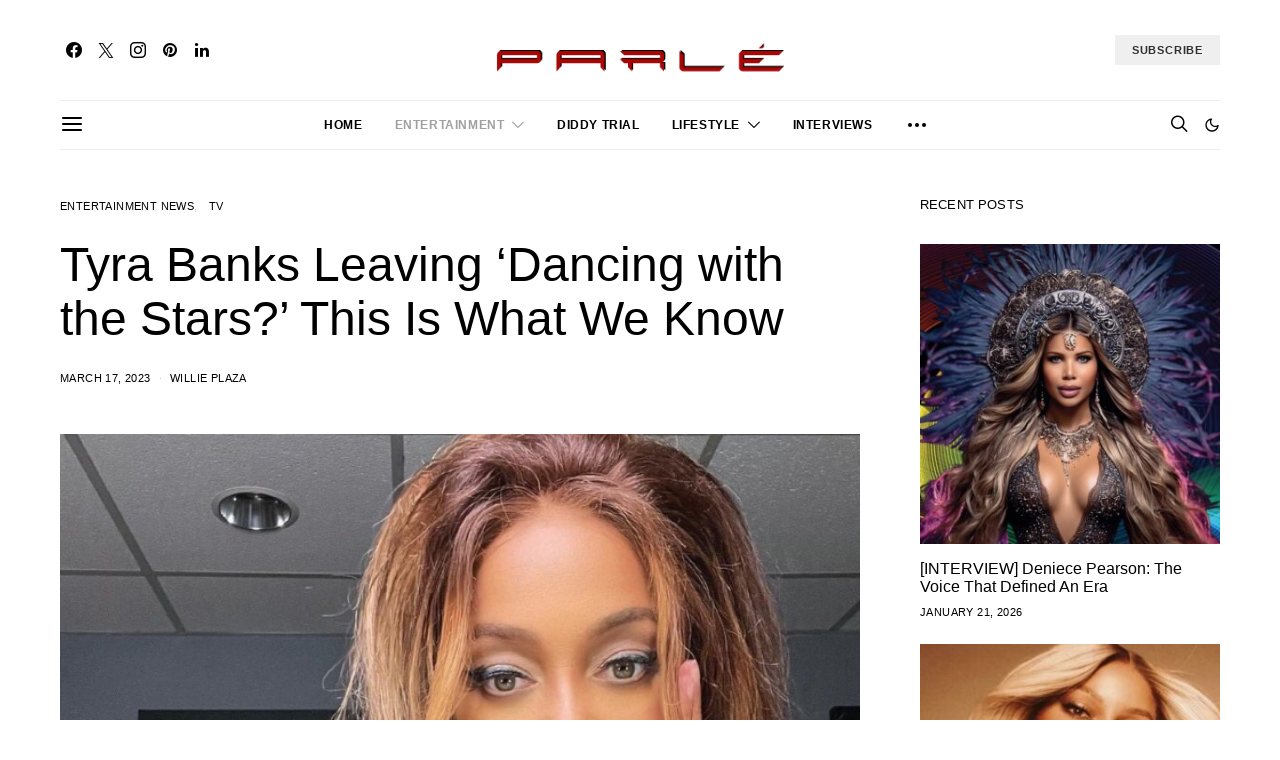

--- FILE ---
content_type: text/html; charset=UTF-8
request_url: https://parlemag.com/2023/03/tyra-banks-leaving-dancing-with-the-stars/
body_size: 81749
content:
<!DOCTYPE html>
<html lang="en-US" data-scheme='default'>
<head><meta charset="UTF-8"><script>if(navigator.userAgent.match(/MSIE|Internet Explorer/i)||navigator.userAgent.match(/Trident\/7\..*?rv:11/i)){var href=document.location.href;if(!href.match(/[?&]nowprocket/)){if(href.indexOf("?")==-1){if(href.indexOf("#")==-1){document.location.href=href+"?nowprocket=1"}else{document.location.href=href.replace("#","?nowprocket=1#")}}else{if(href.indexOf("#")==-1){document.location.href=href+"&nowprocket=1"}else{document.location.href=href.replace("#","&nowprocket=1#")}}}}</script><script>(()=>{class RocketLazyLoadScripts{constructor(){this.v="2.0.4",this.userEvents=["keydown","keyup","mousedown","mouseup","mousemove","mouseover","mouseout","touchmove","touchstart","touchend","touchcancel","wheel","click","dblclick","input"],this.attributeEvents=["onblur","onclick","oncontextmenu","ondblclick","onfocus","onmousedown","onmouseenter","onmouseleave","onmousemove","onmouseout","onmouseover","onmouseup","onmousewheel","onscroll","onsubmit"]}async t(){this.i(),this.o(),/iP(ad|hone)/.test(navigator.userAgent)&&this.h(),this.u(),this.l(this),this.m(),this.k(this),this.p(this),this._(),await Promise.all([this.R(),this.L()]),this.lastBreath=Date.now(),this.S(this),this.P(),this.D(),this.O(),this.M(),await this.C(this.delayedScripts.normal),await this.C(this.delayedScripts.defer),await this.C(this.delayedScripts.async),await this.T(),await this.F(),await this.j(),await this.A(),window.dispatchEvent(new Event("rocket-allScriptsLoaded")),this.everythingLoaded=!0,this.lastTouchEnd&&await new Promise(t=>setTimeout(t,500-Date.now()+this.lastTouchEnd)),this.I(),this.H(),this.U(),this.W()}i(){this.CSPIssue=sessionStorage.getItem("rocketCSPIssue"),document.addEventListener("securitypolicyviolation",t=>{this.CSPIssue||"script-src-elem"!==t.violatedDirective||"data"!==t.blockedURI||(this.CSPIssue=!0,sessionStorage.setItem("rocketCSPIssue",!0))},{isRocket:!0})}o(){window.addEventListener("pageshow",t=>{this.persisted=t.persisted,this.realWindowLoadedFired=!0},{isRocket:!0}),window.addEventListener("pagehide",()=>{this.onFirstUserAction=null},{isRocket:!0})}h(){let t;function e(e){t=e}window.addEventListener("touchstart",e,{isRocket:!0}),window.addEventListener("touchend",function i(o){o.changedTouches[0]&&t.changedTouches[0]&&Math.abs(o.changedTouches[0].pageX-t.changedTouches[0].pageX)<10&&Math.abs(o.changedTouches[0].pageY-t.changedTouches[0].pageY)<10&&o.timeStamp-t.timeStamp<200&&(window.removeEventListener("touchstart",e,{isRocket:!0}),window.removeEventListener("touchend",i,{isRocket:!0}),"INPUT"===o.target.tagName&&"text"===o.target.type||(o.target.dispatchEvent(new TouchEvent("touchend",{target:o.target,bubbles:!0})),o.target.dispatchEvent(new MouseEvent("mouseover",{target:o.target,bubbles:!0})),o.target.dispatchEvent(new PointerEvent("click",{target:o.target,bubbles:!0,cancelable:!0,detail:1,clientX:o.changedTouches[0].clientX,clientY:o.changedTouches[0].clientY})),event.preventDefault()))},{isRocket:!0})}q(t){this.userActionTriggered||("mousemove"!==t.type||this.firstMousemoveIgnored?"keyup"===t.type||"mouseover"===t.type||"mouseout"===t.type||(this.userActionTriggered=!0,this.onFirstUserAction&&this.onFirstUserAction()):this.firstMousemoveIgnored=!0),"click"===t.type&&t.preventDefault(),t.stopPropagation(),t.stopImmediatePropagation(),"touchstart"===this.lastEvent&&"touchend"===t.type&&(this.lastTouchEnd=Date.now()),"click"===t.type&&(this.lastTouchEnd=0),this.lastEvent=t.type,t.composedPath&&t.composedPath()[0].getRootNode()instanceof ShadowRoot&&(t.rocketTarget=t.composedPath()[0]),this.savedUserEvents.push(t)}u(){this.savedUserEvents=[],this.userEventHandler=this.q.bind(this),this.userEvents.forEach(t=>window.addEventListener(t,this.userEventHandler,{passive:!1,isRocket:!0})),document.addEventListener("visibilitychange",this.userEventHandler,{isRocket:!0})}U(){this.userEvents.forEach(t=>window.removeEventListener(t,this.userEventHandler,{passive:!1,isRocket:!0})),document.removeEventListener("visibilitychange",this.userEventHandler,{isRocket:!0}),this.savedUserEvents.forEach(t=>{(t.rocketTarget||t.target).dispatchEvent(new window[t.constructor.name](t.type,t))})}m(){const t="return false",e=Array.from(this.attributeEvents,t=>"data-rocket-"+t),i="["+this.attributeEvents.join("],[")+"]",o="[data-rocket-"+this.attributeEvents.join("],[data-rocket-")+"]",s=(e,i,o)=>{o&&o!==t&&(e.setAttribute("data-rocket-"+i,o),e["rocket"+i]=new Function("event",o),e.setAttribute(i,t))};new MutationObserver(t=>{for(const n of t)"attributes"===n.type&&(n.attributeName.startsWith("data-rocket-")||this.everythingLoaded?n.attributeName.startsWith("data-rocket-")&&this.everythingLoaded&&this.N(n.target,n.attributeName.substring(12)):s(n.target,n.attributeName,n.target.getAttribute(n.attributeName))),"childList"===n.type&&n.addedNodes.forEach(t=>{if(t.nodeType===Node.ELEMENT_NODE)if(this.everythingLoaded)for(const i of[t,...t.querySelectorAll(o)])for(const t of i.getAttributeNames())e.includes(t)&&this.N(i,t.substring(12));else for(const e of[t,...t.querySelectorAll(i)])for(const t of e.getAttributeNames())this.attributeEvents.includes(t)&&s(e,t,e.getAttribute(t))})}).observe(document,{subtree:!0,childList:!0,attributeFilter:[...this.attributeEvents,...e]})}I(){this.attributeEvents.forEach(t=>{document.querySelectorAll("[data-rocket-"+t+"]").forEach(e=>{this.N(e,t)})})}N(t,e){const i=t.getAttribute("data-rocket-"+e);i&&(t.setAttribute(e,i),t.removeAttribute("data-rocket-"+e))}k(t){Object.defineProperty(HTMLElement.prototype,"onclick",{get(){return this.rocketonclick||null},set(e){this.rocketonclick=e,this.setAttribute(t.everythingLoaded?"onclick":"data-rocket-onclick","this.rocketonclick(event)")}})}S(t){function e(e,i){let o=e[i];e[i]=null,Object.defineProperty(e,i,{get:()=>o,set(s){t.everythingLoaded?o=s:e["rocket"+i]=o=s}})}e(document,"onreadystatechange"),e(window,"onload"),e(window,"onpageshow");try{Object.defineProperty(document,"readyState",{get:()=>t.rocketReadyState,set(e){t.rocketReadyState=e},configurable:!0}),document.readyState="loading"}catch(t){console.log("WPRocket DJE readyState conflict, bypassing")}}l(t){this.originalAddEventListener=EventTarget.prototype.addEventListener,this.originalRemoveEventListener=EventTarget.prototype.removeEventListener,this.savedEventListeners=[],EventTarget.prototype.addEventListener=function(e,i,o){o&&o.isRocket||!t.B(e,this)&&!t.userEvents.includes(e)||t.B(e,this)&&!t.userActionTriggered||e.startsWith("rocket-")||t.everythingLoaded?t.originalAddEventListener.call(this,e,i,o):(t.savedEventListeners.push({target:this,remove:!1,type:e,func:i,options:o}),"mouseenter"!==e&&"mouseleave"!==e||t.originalAddEventListener.call(this,e,t.savedUserEvents.push,o))},EventTarget.prototype.removeEventListener=function(e,i,o){o&&o.isRocket||!t.B(e,this)&&!t.userEvents.includes(e)||t.B(e,this)&&!t.userActionTriggered||e.startsWith("rocket-")||t.everythingLoaded?t.originalRemoveEventListener.call(this,e,i,o):t.savedEventListeners.push({target:this,remove:!0,type:e,func:i,options:o})}}J(t,e){this.savedEventListeners=this.savedEventListeners.filter(i=>{let o=i.type,s=i.target||window;return e!==o||t!==s||(this.B(o,s)&&(i.type="rocket-"+o),this.$(i),!1)})}H(){EventTarget.prototype.addEventListener=this.originalAddEventListener,EventTarget.prototype.removeEventListener=this.originalRemoveEventListener,this.savedEventListeners.forEach(t=>this.$(t))}$(t){t.remove?this.originalRemoveEventListener.call(t.target,t.type,t.func,t.options):this.originalAddEventListener.call(t.target,t.type,t.func,t.options)}p(t){let e;function i(e){return t.everythingLoaded?e:e.split(" ").map(t=>"load"===t||t.startsWith("load.")?"rocket-jquery-load":t).join(" ")}function o(o){function s(e){const s=o.fn[e];o.fn[e]=o.fn.init.prototype[e]=function(){return this[0]===window&&t.userActionTriggered&&("string"==typeof arguments[0]||arguments[0]instanceof String?arguments[0]=i(arguments[0]):"object"==typeof arguments[0]&&Object.keys(arguments[0]).forEach(t=>{const e=arguments[0][t];delete arguments[0][t],arguments[0][i(t)]=e})),s.apply(this,arguments),this}}if(o&&o.fn&&!t.allJQueries.includes(o)){const e={DOMContentLoaded:[],"rocket-DOMContentLoaded":[]};for(const t in e)document.addEventListener(t,()=>{e[t].forEach(t=>t())},{isRocket:!0});o.fn.ready=o.fn.init.prototype.ready=function(i){function s(){parseInt(o.fn.jquery)>2?setTimeout(()=>i.bind(document)(o)):i.bind(document)(o)}return"function"==typeof i&&(t.realDomReadyFired?!t.userActionTriggered||t.fauxDomReadyFired?s():e["rocket-DOMContentLoaded"].push(s):e.DOMContentLoaded.push(s)),o([])},s("on"),s("one"),s("off"),t.allJQueries.push(o)}e=o}t.allJQueries=[],o(window.jQuery),Object.defineProperty(window,"jQuery",{get:()=>e,set(t){o(t)}})}P(){const t=new Map;document.write=document.writeln=function(e){const i=document.currentScript,o=document.createRange(),s=i.parentElement;let n=t.get(i);void 0===n&&(n=i.nextSibling,t.set(i,n));const c=document.createDocumentFragment();o.setStart(c,0),c.appendChild(o.createContextualFragment(e)),s.insertBefore(c,n)}}async R(){return new Promise(t=>{this.userActionTriggered?t():this.onFirstUserAction=t})}async L(){return new Promise(t=>{document.addEventListener("DOMContentLoaded",()=>{this.realDomReadyFired=!0,t()},{isRocket:!0})})}async j(){return this.realWindowLoadedFired?Promise.resolve():new Promise(t=>{window.addEventListener("load",t,{isRocket:!0})})}M(){this.pendingScripts=[];this.scriptsMutationObserver=new MutationObserver(t=>{for(const e of t)e.addedNodes.forEach(t=>{"SCRIPT"!==t.tagName||t.noModule||t.isWPRocket||this.pendingScripts.push({script:t,promise:new Promise(e=>{const i=()=>{const i=this.pendingScripts.findIndex(e=>e.script===t);i>=0&&this.pendingScripts.splice(i,1),e()};t.addEventListener("load",i,{isRocket:!0}),t.addEventListener("error",i,{isRocket:!0}),setTimeout(i,1e3)})})})}),this.scriptsMutationObserver.observe(document,{childList:!0,subtree:!0})}async F(){await this.X(),this.pendingScripts.length?(await this.pendingScripts[0].promise,await this.F()):this.scriptsMutationObserver.disconnect()}D(){this.delayedScripts={normal:[],async:[],defer:[]},document.querySelectorAll("script[type$=rocketlazyloadscript]").forEach(t=>{t.hasAttribute("data-rocket-src")?t.hasAttribute("async")&&!1!==t.async?this.delayedScripts.async.push(t):t.hasAttribute("defer")&&!1!==t.defer||"module"===t.getAttribute("data-rocket-type")?this.delayedScripts.defer.push(t):this.delayedScripts.normal.push(t):this.delayedScripts.normal.push(t)})}async _(){await this.L();let t=[];document.querySelectorAll("script[type$=rocketlazyloadscript][data-rocket-src]").forEach(e=>{let i=e.getAttribute("data-rocket-src");if(i&&!i.startsWith("data:")){i.startsWith("//")&&(i=location.protocol+i);try{const o=new URL(i).origin;o!==location.origin&&t.push({src:o,crossOrigin:e.crossOrigin||"module"===e.getAttribute("data-rocket-type")})}catch(t){}}}),t=[...new Map(t.map(t=>[JSON.stringify(t),t])).values()],this.Y(t,"preconnect")}async G(t){if(await this.K(),!0!==t.noModule||!("noModule"in HTMLScriptElement.prototype))return new Promise(e=>{let i;function o(){(i||t).setAttribute("data-rocket-status","executed"),e()}try{if(navigator.userAgent.includes("Firefox/")||""===navigator.vendor||this.CSPIssue)i=document.createElement("script"),[...t.attributes].forEach(t=>{let e=t.nodeName;"type"!==e&&("data-rocket-type"===e&&(e="type"),"data-rocket-src"===e&&(e="src"),i.setAttribute(e,t.nodeValue))}),t.text&&(i.text=t.text),t.nonce&&(i.nonce=t.nonce),i.hasAttribute("src")?(i.addEventListener("load",o,{isRocket:!0}),i.addEventListener("error",()=>{i.setAttribute("data-rocket-status","failed-network"),e()},{isRocket:!0}),setTimeout(()=>{i.isConnected||e()},1)):(i.text=t.text,o()),i.isWPRocket=!0,t.parentNode.replaceChild(i,t);else{const i=t.getAttribute("data-rocket-type"),s=t.getAttribute("data-rocket-src");i?(t.type=i,t.removeAttribute("data-rocket-type")):t.removeAttribute("type"),t.addEventListener("load",o,{isRocket:!0}),t.addEventListener("error",i=>{this.CSPIssue&&i.target.src.startsWith("data:")?(console.log("WPRocket: CSP fallback activated"),t.removeAttribute("src"),this.G(t).then(e)):(t.setAttribute("data-rocket-status","failed-network"),e())},{isRocket:!0}),s?(t.fetchPriority="high",t.removeAttribute("data-rocket-src"),t.src=s):t.src="data:text/javascript;base64,"+window.btoa(unescape(encodeURIComponent(t.text)))}}catch(i){t.setAttribute("data-rocket-status","failed-transform"),e()}});t.setAttribute("data-rocket-status","skipped")}async C(t){const e=t.shift();return e?(e.isConnected&&await this.G(e),this.C(t)):Promise.resolve()}O(){this.Y([...this.delayedScripts.normal,...this.delayedScripts.defer,...this.delayedScripts.async],"preload")}Y(t,e){this.trash=this.trash||[];let i=!0;var o=document.createDocumentFragment();t.forEach(t=>{const s=t.getAttribute&&t.getAttribute("data-rocket-src")||t.src;if(s&&!s.startsWith("data:")){const n=document.createElement("link");n.href=s,n.rel=e,"preconnect"!==e&&(n.as="script",n.fetchPriority=i?"high":"low"),t.getAttribute&&"module"===t.getAttribute("data-rocket-type")&&(n.crossOrigin=!0),t.crossOrigin&&(n.crossOrigin=t.crossOrigin),t.integrity&&(n.integrity=t.integrity),t.nonce&&(n.nonce=t.nonce),o.appendChild(n),this.trash.push(n),i=!1}}),document.head.appendChild(o)}W(){this.trash.forEach(t=>t.remove())}async T(){try{document.readyState="interactive"}catch(t){}this.fauxDomReadyFired=!0;try{await this.K(),this.J(document,"readystatechange"),document.dispatchEvent(new Event("rocket-readystatechange")),await this.K(),document.rocketonreadystatechange&&document.rocketonreadystatechange(),await this.K(),this.J(document,"DOMContentLoaded"),document.dispatchEvent(new Event("rocket-DOMContentLoaded")),await this.K(),this.J(window,"DOMContentLoaded"),window.dispatchEvent(new Event("rocket-DOMContentLoaded"))}catch(t){console.error(t)}}async A(){try{document.readyState="complete"}catch(t){}try{await this.K(),this.J(document,"readystatechange"),document.dispatchEvent(new Event("rocket-readystatechange")),await this.K(),document.rocketonreadystatechange&&document.rocketonreadystatechange(),await this.K(),this.J(window,"load"),window.dispatchEvent(new Event("rocket-load")),await this.K(),window.rocketonload&&window.rocketonload(),await this.K(),this.allJQueries.forEach(t=>t(window).trigger("rocket-jquery-load")),await this.K(),this.J(window,"pageshow");const t=new Event("rocket-pageshow");t.persisted=this.persisted,window.dispatchEvent(t),await this.K(),window.rocketonpageshow&&window.rocketonpageshow({persisted:this.persisted})}catch(t){console.error(t)}}async K(){Date.now()-this.lastBreath>45&&(await this.X(),this.lastBreath=Date.now())}async X(){return document.hidden?new Promise(t=>setTimeout(t)):new Promise(t=>requestAnimationFrame(t))}B(t,e){return e===document&&"readystatechange"===t||(e===document&&"DOMContentLoaded"===t||(e===window&&"DOMContentLoaded"===t||(e===window&&"load"===t||e===window&&"pageshow"===t)))}static run(){(new RocketLazyLoadScripts).t()}}RocketLazyLoadScripts.run()})();</script>
	
	<meta name="viewport" content="width=device-width, initial-scale=1">
	<link rel="profile" href="http://gmpg.org/xfn/11">
		<link rel="pingback" href="https://parlemag.com/xmlrpc.php">
		<meta name='robots' content='index, follow, max-image-preview:large, max-snippet:-1, max-video-preview:-1' />

	<!-- This site is optimized with the Yoast SEO Premium plugin v26.8 (Yoast SEO v26.8) - https://yoast.com/product/yoast-seo-premium-wordpress/ -->
	<title>Tyra Banks Leaving &#039;Dancing With The Stars?&#039; This Is What We Know</title>
	<meta name="description" content="Tyra Banks leaving Dancing with the Stars? Well, after three seasons of serving as the host of the ABC/Disney+ reality competition series..." />
	<link rel="canonical" href="https://parlemag.com/2023/03/tyra-banks-leaving-dancing-with-the-stars/" />
	<meta property="og:locale" content="en_US" />
	<meta property="og:type" content="article" />
	<meta property="og:title" content="Tyra Banks Leaving &#039;Dancing With The Stars?&#039; This Is What We Know" />
	<meta property="og:description" content="Fans are dying to know the answer..." />
	<meta property="og:url" content="https://parlemag.com/2023/03/tyra-banks-leaving-dancing-with-the-stars/" />
	<meta property="og:site_name" content="Parle Mag" />
	<meta property="article:publisher" content="https://www.facebook.com/parlemagazine" />
	<meta property="article:published_time" content="2023-03-17T14:18:04+00:00" />
	<meta property="og:image" content="https://parlemag.com/wp-content/uploads/2023/03/tbanks.png" />
	<meta property="og:image:width" content="700" />
	<meta property="og:image:height" content="440" />
	<meta property="og:image:type" content="image/png" />
	<meta name="author" content="Willie Plaza" />
	<meta name="twitter:card" content="summary_large_image" />
	<meta name="twitter:title" content="Tyra Banks Leaving &#039;Dancing With The Stars?&#039; This Is What We Know" />
	<meta name="twitter:description" content="Tyra Banks leaving &#039;Dancing with the Stars?&#039; After three seasons of serving as the host of the ABC/Disney+ reality competition series &#039;Dancing with the Stars,&#039; the TV personality/supermodel might be leaving the dance floor." />
	<meta name="twitter:image" content="https://parlemag.com/wp-content/uploads/2023/03/tbanks.png" />
	<meta name="twitter:creator" content="@parlemag" />
	<meta name="twitter:site" content="@parlemag" />
	<meta name="twitter:label1" content="Written by" />
	<meta name="twitter:data1" content="Willie Plaza" />
	<meta name="twitter:label2" content="Est. reading time" />
	<meta name="twitter:data2" content="3 minutes" />
	<script type="application/ld+json" class="yoast-schema-graph">{"@context":"https://schema.org","@graph":[{"@type":["Article","BlogPosting"],"@id":"https://parlemag.com/2023/03/tyra-banks-leaving-dancing-with-the-stars/#article","isPartOf":{"@id":"https://parlemag.com/2023/03/tyra-banks-leaving-dancing-with-the-stars/"},"author":{"name":"Willie Plaza","@id":"https://parlemag.com/#/schema/person/fd7843f9442581f387561355d63aae6e"},"headline":"Tyra Banks Leaving &#8216;Dancing with the Stars?&#8217; This Is What We Know","datePublished":"2023-03-17T14:18:04+00:00","mainEntityOfPage":{"@id":"https://parlemag.com/2023/03/tyra-banks-leaving-dancing-with-the-stars/"},"wordCount":374,"commentCount":0,"publisher":{"@id":"https://parlemag.com/#organization"},"image":{"@id":"https://parlemag.com/2023/03/tyra-banks-leaving-dancing-with-the-stars/#primaryimage"},"thumbnailUrl":"https://parlemag.com/wp-content/uploads/2023/03/tbanks.png","keywords":["Dancing With the Stars","dancing with the stars cast","DWTS","Tyra Banks","tyra banks dancing with the stars"],"articleSection":["Entertainment News","TV"],"inLanguage":"en-US","potentialAction":[{"@type":"CommentAction","name":"Comment","target":["https://parlemag.com/2023/03/tyra-banks-leaving-dancing-with-the-stars/#respond"]}]},{"@type":["WebPage","MedicalWebPage"],"@id":"https://parlemag.com/2023/03/tyra-banks-leaving-dancing-with-the-stars/","url":"https://parlemag.com/2023/03/tyra-banks-leaving-dancing-with-the-stars/","name":"Tyra Banks Leaving 'Dancing With The Stars?' This Is What We Know","isPartOf":{"@id":"https://parlemag.com/#website"},"primaryImageOfPage":{"@id":"https://parlemag.com/2023/03/tyra-banks-leaving-dancing-with-the-stars/#primaryimage"},"image":{"@id":"https://parlemag.com/2023/03/tyra-banks-leaving-dancing-with-the-stars/#primaryimage"},"thumbnailUrl":"https://parlemag.com/wp-content/uploads/2023/03/tbanks.png","datePublished":"2023-03-17T14:18:04+00:00","description":"Tyra Banks leaving Dancing with the Stars? Well, after three seasons of serving as the host of the ABC/Disney+ reality competition series...","breadcrumb":{"@id":"https://parlemag.com/2023/03/tyra-banks-leaving-dancing-with-the-stars/#breadcrumb"},"inLanguage":"en-US","potentialAction":[{"@type":"ReadAction","target":["https://parlemag.com/2023/03/tyra-banks-leaving-dancing-with-the-stars/"]}]},{"@type":"ImageObject","inLanguage":"en-US","@id":"https://parlemag.com/2023/03/tyra-banks-leaving-dancing-with-the-stars/#primaryimage","url":"https://parlemag.com/wp-content/uploads/2023/03/tbanks.png","contentUrl":"https://parlemag.com/wp-content/uploads/2023/03/tbanks.png","width":700,"height":440},{"@type":"BreadcrumbList","@id":"https://parlemag.com/2023/03/tyra-banks-leaving-dancing-with-the-stars/#breadcrumb","itemListElement":[{"@type":"ListItem","position":1,"name":"Home","item":"https://parlemag.com/"},{"@type":"ListItem","position":2,"name":"Tyra Banks Leaving &#8216;Dancing with the Stars?&#8217; This Is What We Know"}]},{"@type":"WebSite","@id":"https://parlemag.com/#website","url":"https://parlemag.com/","name":"Parle Mag","description":"parlemag.com - The Voice of The Culture","publisher":{"@id":"https://parlemag.com/#organization"},"alternateName":"Parle Magazine","potentialAction":[{"@type":"SearchAction","target":{"@type":"EntryPoint","urlTemplate":"https://parlemag.com/?s={search_term_string}"},"query-input":{"@type":"PropertyValueSpecification","valueRequired":true,"valueName":"search_term_string"}}],"inLanguage":"en-US"},{"@type":"Organization","@id":"https://parlemag.com/#organization","name":"Parle Magazine - www.parlemag.com","alternateName":"Parle Mag","url":"https://parlemag.com/","logo":{"@type":"ImageObject","inLanguage":"en-US","@id":"https://parlemag.com/#/schema/logo/image/","url":"https://parlemag.com/wp-content/uploads/2025/01/parle-updated-logo-2-1.png","contentUrl":"https://parlemag.com/wp-content/uploads/2025/01/parle-updated-logo-2-1.png","width":700,"height":113,"caption":"Parle Magazine - www.parlemag.com"},"image":{"@id":"https://parlemag.com/#/schema/logo/image/"},"sameAs":["https://www.facebook.com/parlemagazine","https://x.com/parlemag","https://www.instagram.com/parlemag","https://www.linkedin.com/company/parle-mag","https://www.myspace.com/parlemag","https://www.pinterest.com/parlemagazine","https://www.youtube.com/user/ParleMag"],"description":"Parle Mag - The Voice of The Culture, bringing you the latest in lifestyle, entertainment, and culture.","publishingPrinciples":"https://parlemag.com/privacy-policy-2/"},{"@type":"Person","@id":"https://parlemag.com/#/schema/person/fd7843f9442581f387561355d63aae6e","name":"Willie Plaza","image":{"@type":"ImageObject","inLanguage":"en-US","@id":"https://parlemag.com/#/schema/person/image/","url":"https://secure.gravatar.com/avatar/872225603eaef3fc0494ef0ac3c7855b11776698632f14b72798f8ec6e11cbc6?s=96&d=mm&r=g","contentUrl":"https://secure.gravatar.com/avatar/872225603eaef3fc0494ef0ac3c7855b11776698632f14b72798f8ec6e11cbc6?s=96&d=mm&r=g","caption":"Willie Plaza"},"url":"https://parlemag.com/author/willie-t-plaza/"}]}</script>
	<!-- / Yoast SEO Premium plugin. -->


<link rel='dns-prefetch' href='//static.addtoany.com' />
<link rel='dns-prefetch' href='//www.googletagmanager.com' />
<link rel='dns-prefetch' href='//pagead2.googlesyndication.com' />
<link rel='dns-prefetch' href='//stats.wp.com' />
<link rel="alternate" type="application/rss+xml" title="Parle Mag &raquo; Feed" href="https://parlemag.com/feed/" />
<link rel="alternate" type="application/rss+xml" title="Parle Mag &raquo; Comments Feed" href="https://parlemag.com/comments/feed/" />
<link rel="alternate" type="application/rss+xml" title="Parle Mag &raquo; Tyra Banks Leaving &#8216;Dancing with the Stars?&#8217; This Is What We Know Comments Feed" href="https://parlemag.com/2023/03/tyra-banks-leaving-dancing-with-the-stars/feed/" />
			<link rel="preload" href="https://parlemag.com/wp-content/plugins/canvas/assets/fonts/canvas-icons.woff" as="font" type="font/woff" crossorigin>
			<style id='wp-img-auto-sizes-contain-inline-css'>
img:is([sizes=auto i],[sizes^="auto," i]){contain-intrinsic-size:3000px 1500px}
/*# sourceURL=wp-img-auto-sizes-contain-inline-css */
</style>
<link data-minify="1" rel='stylesheet' id='canvas-css' href='https://parlemag.com/wp-content/cache/min/1/wp-content/plugins/canvas/assets/css/canvas.css?ver=1768288428' media='all' />
<link rel='alternate stylesheet' id='powerkit-icons-css' href='https://parlemag.com/wp-content/plugins/powerkit/assets/fonts/powerkit-icons.woff?ver=3.0.4' as='font' type='font/wof' crossorigin />
<link data-minify="1" rel='stylesheet' id='powerkit-css' href='https://parlemag.com/wp-content/cache/min/1/wp-content/plugins/powerkit/assets/css/powerkit.css?ver=1768288428' media='all' />
<style id='wp-block-library-inline-css'>
:root{--wp-block-synced-color:#7a00df;--wp-block-synced-color--rgb:122,0,223;--wp-bound-block-color:var(--wp-block-synced-color);--wp-editor-canvas-background:#ddd;--wp-admin-theme-color:#007cba;--wp-admin-theme-color--rgb:0,124,186;--wp-admin-theme-color-darker-10:#006ba1;--wp-admin-theme-color-darker-10--rgb:0,107,160.5;--wp-admin-theme-color-darker-20:#005a87;--wp-admin-theme-color-darker-20--rgb:0,90,135;--wp-admin-border-width-focus:2px}@media (min-resolution:192dpi){:root{--wp-admin-border-width-focus:1.5px}}.wp-element-button{cursor:pointer}:root .has-very-light-gray-background-color{background-color:#eee}:root .has-very-dark-gray-background-color{background-color:#313131}:root .has-very-light-gray-color{color:#eee}:root .has-very-dark-gray-color{color:#313131}:root .has-vivid-green-cyan-to-vivid-cyan-blue-gradient-background{background:linear-gradient(135deg,#00d084,#0693e3)}:root .has-purple-crush-gradient-background{background:linear-gradient(135deg,#34e2e4,#4721fb 50%,#ab1dfe)}:root .has-hazy-dawn-gradient-background{background:linear-gradient(135deg,#faaca8,#dad0ec)}:root .has-subdued-olive-gradient-background{background:linear-gradient(135deg,#fafae1,#67a671)}:root .has-atomic-cream-gradient-background{background:linear-gradient(135deg,#fdd79a,#004a59)}:root .has-nightshade-gradient-background{background:linear-gradient(135deg,#330968,#31cdcf)}:root .has-midnight-gradient-background{background:linear-gradient(135deg,#020381,#2874fc)}:root{--wp--preset--font-size--normal:16px;--wp--preset--font-size--huge:42px}.has-regular-font-size{font-size:1em}.has-larger-font-size{font-size:2.625em}.has-normal-font-size{font-size:var(--wp--preset--font-size--normal)}.has-huge-font-size{font-size:var(--wp--preset--font-size--huge)}.has-text-align-center{text-align:center}.has-text-align-left{text-align:left}.has-text-align-right{text-align:right}.has-fit-text{white-space:nowrap!important}#end-resizable-editor-section{display:none}.aligncenter{clear:both}.items-justified-left{justify-content:flex-start}.items-justified-center{justify-content:center}.items-justified-right{justify-content:flex-end}.items-justified-space-between{justify-content:space-between}.screen-reader-text{border:0;clip-path:inset(50%);height:1px;margin:-1px;overflow:hidden;padding:0;position:absolute;width:1px;word-wrap:normal!important}.screen-reader-text:focus{background-color:#ddd;clip-path:none;color:#444;display:block;font-size:1em;height:auto;left:5px;line-height:normal;padding:15px 23px 14px;text-decoration:none;top:5px;width:auto;z-index:100000}html :where(.has-border-color){border-style:solid}html :where([style*=border-top-color]){border-top-style:solid}html :where([style*=border-right-color]){border-right-style:solid}html :where([style*=border-bottom-color]){border-bottom-style:solid}html :where([style*=border-left-color]){border-left-style:solid}html :where([style*=border-width]){border-style:solid}html :where([style*=border-top-width]){border-top-style:solid}html :where([style*=border-right-width]){border-right-style:solid}html :where([style*=border-bottom-width]){border-bottom-style:solid}html :where([style*=border-left-width]){border-left-style:solid}html :where(img[class*=wp-image-]){height:auto;max-width:100%}:where(figure){margin:0 0 1em}html :where(.is-position-sticky){--wp-admin--admin-bar--position-offset:var(--wp-admin--admin-bar--height,0px)}@media screen and (max-width:600px){html :where(.is-position-sticky){--wp-admin--admin-bar--position-offset:0px}}

/*# sourceURL=wp-block-library-inline-css */
</style><link data-minify="1" rel='stylesheet' id='canvas-block-posts-style-css' href='https://parlemag.com/wp-content/cache/min/1/wp-content/plugins/canvas/components/posts/block-posts/block-posts.css?ver=1768288428' media='all' />
<style id='global-styles-inline-css'>
:root{--wp--preset--aspect-ratio--square: 1;--wp--preset--aspect-ratio--4-3: 4/3;--wp--preset--aspect-ratio--3-4: 3/4;--wp--preset--aspect-ratio--3-2: 3/2;--wp--preset--aspect-ratio--2-3: 2/3;--wp--preset--aspect-ratio--16-9: 16/9;--wp--preset--aspect-ratio--9-16: 9/16;--wp--preset--color--black: #000000;--wp--preset--color--cyan-bluish-gray: #abb8c3;--wp--preset--color--white: #FFFFFF;--wp--preset--color--pale-pink: #f78da7;--wp--preset--color--vivid-red: #ce2e2e;--wp--preset--color--luminous-vivid-orange: #ff6900;--wp--preset--color--luminous-vivid-amber: #fcb902;--wp--preset--color--light-green-cyan: #7bdcb5;--wp--preset--color--vivid-green-cyan: #01d083;--wp--preset--color--pale-cyan-blue: #8ed1fc;--wp--preset--color--vivid-cyan-blue: #0693e3;--wp--preset--color--vivid-purple: #9b51e0;--wp--preset--color--secondary: #f8f8f8;--wp--preset--gradient--vivid-cyan-blue-to-vivid-purple: linear-gradient(135deg,rgb(6,147,227) 0%,rgb(155,81,224) 100%);--wp--preset--gradient--light-green-cyan-to-vivid-green-cyan: linear-gradient(135deg,rgb(122,220,180) 0%,rgb(0,208,130) 100%);--wp--preset--gradient--luminous-vivid-amber-to-luminous-vivid-orange: linear-gradient(135deg,rgb(252,185,0) 0%,rgb(255,105,0) 100%);--wp--preset--gradient--luminous-vivid-orange-to-vivid-red: linear-gradient(135deg,rgb(255,105,0) 0%,rgb(207,46,46) 100%);--wp--preset--gradient--very-light-gray-to-cyan-bluish-gray: linear-gradient(135deg,rgb(238,238,238) 0%,rgb(169,184,195) 100%);--wp--preset--gradient--cool-to-warm-spectrum: linear-gradient(135deg,rgb(74,234,220) 0%,rgb(151,120,209) 20%,rgb(207,42,186) 40%,rgb(238,44,130) 60%,rgb(251,105,98) 80%,rgb(254,248,76) 100%);--wp--preset--gradient--blush-light-purple: linear-gradient(135deg,rgb(255,206,236) 0%,rgb(152,150,240) 100%);--wp--preset--gradient--blush-bordeaux: linear-gradient(135deg,rgb(254,205,165) 0%,rgb(254,45,45) 50%,rgb(107,0,62) 100%);--wp--preset--gradient--luminous-dusk: linear-gradient(135deg,rgb(255,203,112) 0%,rgb(199,81,192) 50%,rgb(65,88,208) 100%);--wp--preset--gradient--pale-ocean: linear-gradient(135deg,rgb(255,245,203) 0%,rgb(182,227,212) 50%,rgb(51,167,181) 100%);--wp--preset--gradient--electric-grass: linear-gradient(135deg,rgb(202,248,128) 0%,rgb(113,206,126) 100%);--wp--preset--gradient--midnight: linear-gradient(135deg,rgb(2,3,129) 0%,rgb(40,116,252) 100%);--wp--preset--font-size--small: 13px;--wp--preset--font-size--medium: 20px;--wp--preset--font-size--large: 36px;--wp--preset--font-size--x-large: 42px;--wp--preset--spacing--20: 0.44rem;--wp--preset--spacing--30: 0.67rem;--wp--preset--spacing--40: 1rem;--wp--preset--spacing--50: 1.5rem;--wp--preset--spacing--60: 2.25rem;--wp--preset--spacing--70: 3.38rem;--wp--preset--spacing--80: 5.06rem;--wp--preset--shadow--natural: 6px 6px 9px rgba(0, 0, 0, 0.2);--wp--preset--shadow--deep: 12px 12px 50px rgba(0, 0, 0, 0.4);--wp--preset--shadow--sharp: 6px 6px 0px rgba(0, 0, 0, 0.2);--wp--preset--shadow--outlined: 6px 6px 0px -3px rgb(255, 255, 255), 6px 6px rgb(0, 0, 0);--wp--preset--shadow--crisp: 6px 6px 0px rgb(0, 0, 0);}:where(.is-layout-flex){gap: 0.5em;}:where(.is-layout-grid){gap: 0.5em;}body .is-layout-flex{display: flex;}.is-layout-flex{flex-wrap: wrap;align-items: center;}.is-layout-flex > :is(*, div){margin: 0;}body .is-layout-grid{display: grid;}.is-layout-grid > :is(*, div){margin: 0;}:where(.wp-block-columns.is-layout-flex){gap: 2em;}:where(.wp-block-columns.is-layout-grid){gap: 2em;}:where(.wp-block-post-template.is-layout-flex){gap: 1.25em;}:where(.wp-block-post-template.is-layout-grid){gap: 1.25em;}.has-black-color{color: var(--wp--preset--color--black) !important;}.has-cyan-bluish-gray-color{color: var(--wp--preset--color--cyan-bluish-gray) !important;}.has-white-color{color: var(--wp--preset--color--white) !important;}.has-pale-pink-color{color: var(--wp--preset--color--pale-pink) !important;}.has-vivid-red-color{color: var(--wp--preset--color--vivid-red) !important;}.has-luminous-vivid-orange-color{color: var(--wp--preset--color--luminous-vivid-orange) !important;}.has-luminous-vivid-amber-color{color: var(--wp--preset--color--luminous-vivid-amber) !important;}.has-light-green-cyan-color{color: var(--wp--preset--color--light-green-cyan) !important;}.has-vivid-green-cyan-color{color: var(--wp--preset--color--vivid-green-cyan) !important;}.has-pale-cyan-blue-color{color: var(--wp--preset--color--pale-cyan-blue) !important;}.has-vivid-cyan-blue-color{color: var(--wp--preset--color--vivid-cyan-blue) !important;}.has-vivid-purple-color{color: var(--wp--preset--color--vivid-purple) !important;}.has-black-background-color{background-color: var(--wp--preset--color--black) !important;}.has-cyan-bluish-gray-background-color{background-color: var(--wp--preset--color--cyan-bluish-gray) !important;}.has-white-background-color{background-color: var(--wp--preset--color--white) !important;}.has-pale-pink-background-color{background-color: var(--wp--preset--color--pale-pink) !important;}.has-vivid-red-background-color{background-color: var(--wp--preset--color--vivid-red) !important;}.has-luminous-vivid-orange-background-color{background-color: var(--wp--preset--color--luminous-vivid-orange) !important;}.has-luminous-vivid-amber-background-color{background-color: var(--wp--preset--color--luminous-vivid-amber) !important;}.has-light-green-cyan-background-color{background-color: var(--wp--preset--color--light-green-cyan) !important;}.has-vivid-green-cyan-background-color{background-color: var(--wp--preset--color--vivid-green-cyan) !important;}.has-pale-cyan-blue-background-color{background-color: var(--wp--preset--color--pale-cyan-blue) !important;}.has-vivid-cyan-blue-background-color{background-color: var(--wp--preset--color--vivid-cyan-blue) !important;}.has-vivid-purple-background-color{background-color: var(--wp--preset--color--vivid-purple) !important;}.has-black-border-color{border-color: var(--wp--preset--color--black) !important;}.has-cyan-bluish-gray-border-color{border-color: var(--wp--preset--color--cyan-bluish-gray) !important;}.has-white-border-color{border-color: var(--wp--preset--color--white) !important;}.has-pale-pink-border-color{border-color: var(--wp--preset--color--pale-pink) !important;}.has-vivid-red-border-color{border-color: var(--wp--preset--color--vivid-red) !important;}.has-luminous-vivid-orange-border-color{border-color: var(--wp--preset--color--luminous-vivid-orange) !important;}.has-luminous-vivid-amber-border-color{border-color: var(--wp--preset--color--luminous-vivid-amber) !important;}.has-light-green-cyan-border-color{border-color: var(--wp--preset--color--light-green-cyan) !important;}.has-vivid-green-cyan-border-color{border-color: var(--wp--preset--color--vivid-green-cyan) !important;}.has-pale-cyan-blue-border-color{border-color: var(--wp--preset--color--pale-cyan-blue) !important;}.has-vivid-cyan-blue-border-color{border-color: var(--wp--preset--color--vivid-cyan-blue) !important;}.has-vivid-purple-border-color{border-color: var(--wp--preset--color--vivid-purple) !important;}.has-vivid-cyan-blue-to-vivid-purple-gradient-background{background: var(--wp--preset--gradient--vivid-cyan-blue-to-vivid-purple) !important;}.has-light-green-cyan-to-vivid-green-cyan-gradient-background{background: var(--wp--preset--gradient--light-green-cyan-to-vivid-green-cyan) !important;}.has-luminous-vivid-amber-to-luminous-vivid-orange-gradient-background{background: var(--wp--preset--gradient--luminous-vivid-amber-to-luminous-vivid-orange) !important;}.has-luminous-vivid-orange-to-vivid-red-gradient-background{background: var(--wp--preset--gradient--luminous-vivid-orange-to-vivid-red) !important;}.has-very-light-gray-to-cyan-bluish-gray-gradient-background{background: var(--wp--preset--gradient--very-light-gray-to-cyan-bluish-gray) !important;}.has-cool-to-warm-spectrum-gradient-background{background: var(--wp--preset--gradient--cool-to-warm-spectrum) !important;}.has-blush-light-purple-gradient-background{background: var(--wp--preset--gradient--blush-light-purple) !important;}.has-blush-bordeaux-gradient-background{background: var(--wp--preset--gradient--blush-bordeaux) !important;}.has-luminous-dusk-gradient-background{background: var(--wp--preset--gradient--luminous-dusk) !important;}.has-pale-ocean-gradient-background{background: var(--wp--preset--gradient--pale-ocean) !important;}.has-electric-grass-gradient-background{background: var(--wp--preset--gradient--electric-grass) !important;}.has-midnight-gradient-background{background: var(--wp--preset--gradient--midnight) !important;}.has-small-font-size{font-size: var(--wp--preset--font-size--small) !important;}.has-medium-font-size{font-size: var(--wp--preset--font-size--medium) !important;}.has-large-font-size{font-size: var(--wp--preset--font-size--large) !important;}.has-x-large-font-size{font-size: var(--wp--preset--font-size--x-large) !important;}
/*# sourceURL=global-styles-inline-css */
</style>

<style id='classic-theme-styles-inline-css'>
/*! This file is auto-generated */
.wp-block-button__link{color:#fff;background-color:#32373c;border-radius:9999px;box-shadow:none;text-decoration:none;padding:calc(.667em + 2px) calc(1.333em + 2px);font-size:1.125em}.wp-block-file__button{background:#32373c;color:#fff;text-decoration:none}
/*# sourceURL=/wp-includes/css/classic-themes.min.css */
</style>
<link data-minify="1" rel='stylesheet' id='canvas-block-posts-sidebar-css' href='https://parlemag.com/wp-content/cache/min/1/wp-content/plugins/canvas/components/posts/block-posts-sidebar/block-posts-sidebar.css?ver=1768288428' media='all' />
<link data-minify="1" rel='stylesheet' id='csco-block-posts-sidebar-style-css' href='https://parlemag.com/wp-content/cache/min/1/wp-content/themes/authentic/css/blocks/posts-sidebar.css?ver=1768288428' media='all' />
<link data-minify="1" rel='stylesheet' id='csco-block-twitter-slider-style-css' href='https://parlemag.com/wp-content/cache/min/1/wp-content/themes/authentic/css/blocks/twitter-slider.css?ver=1768288428' media='all' />
<link data-minify="1" rel='stylesheet' id='csco-block-tiles-style-css' href='https://parlemag.com/wp-content/cache/min/1/wp-content/themes/authentic/css/blocks/tiles.css?ver=1768288428' media='all' />
<link data-minify="1" rel='stylesheet' id='csco-block-horizontal-tiles-style-css' href='https://parlemag.com/wp-content/cache/min/1/wp-content/themes/authentic/css/blocks/horizontal-tiles.css?ver=1768288428' media='all' />
<link data-minify="1" rel='stylesheet' id='csco-block-full-style-css' href='https://parlemag.com/wp-content/cache/min/1/wp-content/themes/authentic/css/blocks/full.css?ver=1768288428' media='all' />
<link data-minify="1" rel='stylesheet' id='csco-block-slider-style-css' href='https://parlemag.com/wp-content/cache/min/1/wp-content/themes/authentic/css/blocks/slider.css?ver=1768288428' media='all' />
<link data-minify="1" rel='stylesheet' id='csco-block-carousel-style-css' href='https://parlemag.com/wp-content/cache/min/1/wp-content/themes/authentic/css/blocks/carousel.css?ver=1768288428' media='all' />
<link data-minify="1" rel='stylesheet' id='csco-block-wide-style-css' href='https://parlemag.com/wp-content/cache/min/1/wp-content/themes/authentic/css/blocks/wide.css?ver=1768288428' media='all' />
<link data-minify="1" rel='stylesheet' id='csco-block-narrow-style-css' href='https://parlemag.com/wp-content/cache/min/1/wp-content/themes/authentic/css/blocks/narrow.css?ver=1768288428' media='all' />
<link data-minify="1" rel='stylesheet' id='absolute-reviews-css' href='https://parlemag.com/wp-content/cache/min/1/wp-content/plugins/absolute-reviews/public/css/absolute-reviews-public.css?ver=1768288428' media='all' />
<link data-minify="1" rel='stylesheet' id='advanced-popups-css' href='https://parlemag.com/wp-content/cache/min/1/wp-content/plugins/advanced-popups/public/css/advanced-popups-public.css?ver=1768288428' media='all' />
<link data-minify="1" rel='stylesheet' id='canvas-block-heading-style-css' href='https://parlemag.com/wp-content/cache/min/1/wp-content/plugins/canvas/components/content-formatting/block-heading/block.css?ver=1768288428' media='all' />
<link data-minify="1" rel='stylesheet' id='canvas-block-list-style-css' href='https://parlemag.com/wp-content/cache/min/1/wp-content/plugins/canvas/components/content-formatting/block-list/block.css?ver=1768288428' media='all' />
<link data-minify="1" rel='stylesheet' id='canvas-block-paragraph-style-css' href='https://parlemag.com/wp-content/cache/min/1/wp-content/plugins/canvas/components/content-formatting/block-paragraph/block.css?ver=1768288428' media='all' />
<link data-minify="1" rel='stylesheet' id='canvas-block-separator-style-css' href='https://parlemag.com/wp-content/cache/min/1/wp-content/plugins/canvas/components/content-formatting/block-separator/block.css?ver=1768288428' media='all' />
<link data-minify="1" rel='stylesheet' id='canvas-block-group-style-css' href='https://parlemag.com/wp-content/cache/min/1/wp-content/plugins/canvas/components/basic-elements/block-group/block.css?ver=1768288428' media='all' />
<link data-minify="1" rel='stylesheet' id='canvas-block-cover-style-css' href='https://parlemag.com/wp-content/cache/min/1/wp-content/plugins/canvas/components/basic-elements/block-cover/block.css?ver=1768288428' media='all' />
<link data-minify="1" rel='stylesheet' id='powerkit-author-box-css' href='https://parlemag.com/wp-content/cache/min/1/wp-content/plugins/powerkit/modules/author-box/public/css/public-powerkit-author-box.css?ver=1768288428' media='all' />
<link data-minify="1" rel='stylesheet' id='powerkit-basic-elements-css' href='https://parlemag.com/wp-content/cache/min/1/wp-content/plugins/powerkit/modules/basic-elements/public/css/public-powerkit-basic-elements.css?ver=1768288428' media='screen' />
<link data-minify="1" rel='stylesheet' id='powerkit-coming-soon-css' href='https://parlemag.com/wp-content/cache/min/1/wp-content/plugins/powerkit/modules/coming-soon/public/css/public-powerkit-coming-soon.css?ver=1768288428' media='all' />
<link data-minify="1" rel='stylesheet' id='powerkit-content-formatting-css' href='https://parlemag.com/wp-content/cache/min/1/wp-content/plugins/powerkit/modules/content-formatting/public/css/public-powerkit-content-formatting.css?ver=1768288428' media='all' />
<link data-minify="1" rel='stylesheet' id='powerkit-сontributors-css' href='https://parlemag.com/wp-content/cache/min/1/wp-content/plugins/powerkit/modules/contributors/public/css/public-powerkit-contributors.css?ver=1768288428' media='all' />
<link data-minify="1" rel='stylesheet' id='powerkit-facebook-css' href='https://parlemag.com/wp-content/cache/min/1/wp-content/plugins/powerkit/modules/facebook/public/css/public-powerkit-facebook.css?ver=1768288428' media='all' />
<link data-minify="1" rel='stylesheet' id='powerkit-featured-categories-css' href='https://parlemag.com/wp-content/cache/min/1/wp-content/plugins/powerkit/modules/featured-categories/public/css/public-powerkit-featured-categories.css?ver=1768288428' media='all' />
<link data-minify="1" rel='stylesheet' id='powerkit-inline-posts-css' href='https://parlemag.com/wp-content/cache/min/1/wp-content/plugins/powerkit/modules/inline-posts/public/css/public-powerkit-inline-posts.css?ver=1768288428' media='all' />
<link data-minify="1" rel='stylesheet' id='powerkit-instagram-css' href='https://parlemag.com/wp-content/cache/min/1/wp-content/plugins/powerkit/modules/instagram/public/css/public-powerkit-instagram.css?ver=1768288428' media='all' />
<link data-minify="1" rel='stylesheet' id='powerkit-justified-gallery-css' href='https://parlemag.com/wp-content/cache/min/1/wp-content/plugins/powerkit/modules/justified-gallery/public/css/public-powerkit-justified-gallery.css?ver=1768288428' media='all' />
<link rel='stylesheet' id='glightbox-css' href='https://parlemag.com/wp-content/plugins/powerkit/modules/lightbox/public/css/glightbox.min.css?ver=3.0.4' media='all' />
<link data-minify="1" rel='stylesheet' id='powerkit-lightbox-css' href='https://parlemag.com/wp-content/cache/min/1/wp-content/plugins/powerkit/modules/lightbox/public/css/public-powerkit-lightbox.css?ver=1768288428' media='all' />
<link data-minify="1" rel='stylesheet' id='powerkit-opt-in-forms-css' href='https://parlemag.com/wp-content/cache/min/1/wp-content/plugins/powerkit/modules/opt-in-forms/public/css/public-powerkit-opt-in-forms.css?ver=1768288428' media='all' />
<link data-minify="1" rel='stylesheet' id='powerkit-pinterest-css' href='https://parlemag.com/wp-content/cache/min/1/wp-content/plugins/powerkit/modules/pinterest/public/css/public-powerkit-pinterest.css?ver=1768288428' media='all' />
<link data-minify="1" rel='stylesheet' id='powerkit-scroll-to-top-css' href='https://parlemag.com/wp-content/cache/min/1/wp-content/plugins/powerkit/modules/scroll-to-top/public/css/public-powerkit-scroll-to-top.css?ver=1768288428' media='all' />
<link data-minify="1" rel='stylesheet' id='powerkit-share-buttons-css' href='https://parlemag.com/wp-content/cache/min/1/wp-content/plugins/powerkit/modules/share-buttons/public/css/public-powerkit-share-buttons.css?ver=1768288428' media='all' />
<link data-minify="1" rel='stylesheet' id='powerkit-social-links-css' href='https://parlemag.com/wp-content/cache/min/1/wp-content/plugins/powerkit/modules/social-links/public/css/public-powerkit-social-links.css?ver=1768288428' media='all' />
<link data-minify="1" rel='stylesheet' id='powerkit-table-of-contents-css' href='https://parlemag.com/wp-content/cache/min/1/wp-content/plugins/powerkit/modules/table-of-contents/public/css/public-powerkit-table-of-contents.css?ver=1768288428' media='all' />
<link data-minify="1" rel='stylesheet' id='powerkit-twitter-css' href='https://parlemag.com/wp-content/cache/min/1/wp-content/plugins/powerkit/modules/twitter/public/css/public-powerkit-twitter.css?ver=1768288428' media='all' />
<link data-minify="1" rel='stylesheet' id='powerkit-widget-about-css' href='https://parlemag.com/wp-content/cache/min/1/wp-content/plugins/powerkit/modules/widget-about/public/css/public-powerkit-widget-about.css?ver=1768288428' media='all' />
<link data-minify="1" rel='stylesheet' id='magnific-popup-css' href='https://parlemag.com/wp-content/cache/min/1/wp-content/plugins/sight/render/css/magnific-popup.css?ver=1768288428' media='all' />
<link data-minify="1" rel='stylesheet' id='sight-css' href='https://parlemag.com/wp-content/cache/min/1/wp-content/plugins/sight/render/css/sight.css?ver=1768288428' media='all' />
<link data-minify="1" rel='stylesheet' id='sight-common-css' href='https://parlemag.com/wp-content/cache/min/1/wp-content/plugins/sight/render/css/sight-common.css?ver=1768288428' media='all' />
<link data-minify="1" rel='stylesheet' id='sight-lightbox-css' href='https://parlemag.com/wp-content/cache/min/1/wp-content/plugins/sight/render/css/sight-lightbox.css?ver=1768288428' media='all' />
<link data-minify="1" rel='stylesheet' id='csco-styles-css' href='https://parlemag.com/wp-content/cache/min/1/wp-content/themes/authentic/style.css?ver=1768288429' media='all' />
<link rel='stylesheet' id='searchwp-live-search-css' href='https://parlemag.com/wp-content/plugins/searchwp-live-ajax-search/assets/styles/style.min.css?ver=1.8.7' media='all' />
<style id='searchwp-live-search-inline-css'>
.searchwp-live-search-result .searchwp-live-search-result--title a {
  font-size: 16px;
}
.searchwp-live-search-result .searchwp-live-search-result--price {
  font-size: 14px;
}
.searchwp-live-search-result .searchwp-live-search-result--add-to-cart .button {
  font-size: 14px;
}

/*# sourceURL=searchwp-live-search-inline-css */
</style>
<link rel='stylesheet' id='addtoany-css' href='https://parlemag.com/wp-content/plugins/add-to-any/addtoany.min.css?ver=1.16' media='all' />
<link rel='stylesheet' id='csco_child_css-css' href='https://parlemag.com/wp-content/themes/authentic-child/style.css?ver=1.0.0' media='all' />
<script type="rocketlazyloadscript" id="addtoany-core-js-before">
window.a2a_config=window.a2a_config||{};a2a_config.callbacks=[];a2a_config.overlays=[];a2a_config.templates={};

//# sourceURL=addtoany-core-js-before
</script>
<script type="rocketlazyloadscript" defer data-rocket-src="https://static.addtoany.com/menu/page.js" id="addtoany-core-js"></script>
<script type="rocketlazyloadscript" data-rocket-src="https://parlemag.com/wp-includes/js/jquery/jquery.min.js?ver=3.7.1" id="jquery-core-js" data-rocket-defer defer></script>
<script type="rocketlazyloadscript" data-rocket-src="https://parlemag.com/wp-includes/js/jquery/jquery-migrate.min.js?ver=3.4.1" id="jquery-migrate-js" data-rocket-defer defer></script>
<script type="rocketlazyloadscript" defer data-rocket-src="https://parlemag.com/wp-content/plugins/add-to-any/addtoany.min.js?ver=1.1" id="addtoany-jquery-js"></script>
<script type="rocketlazyloadscript" data-minify="1" data-rocket-src="https://parlemag.com/wp-content/cache/min/1/wp-content/plugins/advanced-popups/public/js/advanced-popups-public.js?ver=1768288429" id="advanced-popups-js" data-rocket-defer defer></script>
<script id="wp-goal-tracker-ga-js-extra">
var wpGoalTrackerGaEvents = {"pending":{"view_item":[],"begin_checkout":[],"add_to_cart":[],"view_cart":[],"purchase":[]}};
var wpGoalTrackerGa = {"version":"1.1.6","is_front_page":"","trackLinks":{"enabled":false,"type":"all"},"trackEmailLinks":"","pageSpeedTracking":"","click":[],"visibility":[],"pageTitle":"Tyra Banks Leaving 'Dancing with the Stars?' This Is What We Know"};
//# sourceURL=wp-goal-tracker-ga-js-extra
</script>
<script type="rocketlazyloadscript" data-minify="1" data-rocket-src="https://parlemag.com/wp-content/cache/min/1/wp-content/plugins/goal-tracker-ga/public/js/wp-goal-tracker-ga-public.js?ver=1768288429" id="wp-goal-tracker-ga-js" data-rocket-defer defer></script>
<script type="rocketlazyloadscript" data-rocket-src="https://www.googletagmanager.com/gtag/js?id&amp;ver=6.9" id="wk-analytics-script-js" data-rocket-defer defer></script>
<script type="rocketlazyloadscript" id="wk-analytics-script-js-after">
function shouldTrack(){
var trackLoggedIn = false;
var loggedIn = false;
if(!loggedIn){
return true;
} else if( trackLoggedIn ) {
return true;
}
return false;
}
function hasWKGoogleAnalyticsCookie() {
return (new RegExp('wp_wk_ga_untrack_' + document.location.hostname)).test(document.cookie);
}
if (!hasWKGoogleAnalyticsCookie() && shouldTrack()) {
//Google Analytics
window.dataLayer = window.dataLayer || [];
function gtag(){dataLayer.push(arguments);}
gtag('js', new Date());
gtag('config', '', { 'anonymize_ip': true });
}

//# sourceURL=wk-analytics-script-js-after
</script>
<script type="rocketlazyloadscript" data-rocket-src="//pagead2.googlesyndication.com/pagead/js/adsbygoogle.js?ver=6.9" id="csco_adsense-js" data-rocket-defer defer></script>

<!-- Google tag (gtag.js) snippet added by Site Kit -->
<!-- Google Analytics snippet added by Site Kit -->
<script type="rocketlazyloadscript" data-rocket-src="https://www.googletagmanager.com/gtag/js?id=GT-PLFDSHB" id="google_gtagjs-js" async></script>
<script type="rocketlazyloadscript" id="google_gtagjs-js-after">
window.dataLayer = window.dataLayer || [];function gtag(){dataLayer.push(arguments);}
gtag("set","linker",{"domains":["parlemag.com"]});
gtag("js", new Date());
gtag("set", "developer_id.dZTNiMT", true);
gtag("config", "GT-PLFDSHB");
 window._googlesitekit = window._googlesitekit || {}; window._googlesitekit.throttledEvents = []; window._googlesitekit.gtagEvent = (name, data) => { var key = JSON.stringify( { name, data } ); if ( !! window._googlesitekit.throttledEvents[ key ] ) { return; } window._googlesitekit.throttledEvents[ key ] = true; setTimeout( () => { delete window._googlesitekit.throttledEvents[ key ]; }, 5 ); gtag( "event", name, { ...data, event_source: "site-kit" } ); }; 
//# sourceURL=google_gtagjs-js-after
</script>
		<link rel="preload" href="https://parlemag.com/wp-content/plugins/absolute-reviews/fonts/absolute-reviews-icons.woff" as="font" type="font/woff" crossorigin>
				<link rel="preload" href="https://parlemag.com/wp-content/plugins/advanced-popups/fonts/advanced-popups-icons.woff" as="font" type="font/woff" crossorigin>
		<!-- Global site tag (gtag.js) - Google Analytics -->
		<script type="rocketlazyloadscript" async data-rocket-src="https://www.googletagmanager.com/gtag/js?id="></script>
		<script type="rocketlazyloadscript">
			window.dataLayer = window.dataLayer || [];
			function gtag(){dataLayer.push(arguments);}
			gtag("js", new Date());

			gtag("config", "");
		</script><meta name="generator" content="Site Kit by Google 1.170.0" /><script type="rocketlazyloadscript" data-rocket-type='text/javascript'>window._taboola = window._taboola || [];
_taboola.push({article:'auto'});
_taboola.push({listenTo:'render',handler:function(p){TRC.modDebug.logMessageToServer(2,"wordpress-integ");}});
_taboola.push({additional_data:{sdkd:{
            "os": "Wordpress",
            "osv": "6.9",
            "php_ver": "8.1.33",
            "sdkt": "Taboola Wordpress Plugin",
            "sdkv": "3.0.2",
            "loc_mid": "",
            "loc_home": ""
        }
    }
});
! function(e, f, u) {
    e.async = 1;
    e.src = u;
    f.parentNode.insertBefore(e, f);
}(document.createElement('script'), document.getElementsByTagName('script')[0], '//cdn.taboola.com/libtrc/parlemag-network/loader.js');</script>	<style>img#wpstats{display:none}</style>
		<script type="rocketlazyloadscript" data-minify="1" data-rocket-type="text/javascript" data-rocket-src="https://parlemag.com/wp-content/cache/min/1/serve/load.js?ver=1768288431" async></script><meta name="Googlebot-News" content="noindex, nofollow">  <script type="rocketlazyloadscript">
  (function(d) {
    var s = d.createElement('script');
    s.type = 'module';
    s.src = 'https://getinline.tech/default/assets/index.js?key=60acde53-8c18-5f41-b5f0-9ecebe0ac15c';
    (d.getElementsByTagName('head')[0] || d.getElementsByTagName('body')[0]).appendChild(s);
  })(window.top.document);
  </script>
  
<!-- Google AdSense meta tags added by Site Kit -->
<meta name="google-adsense-platform-account" content="ca-host-pub-2644536267352236">
<meta name="google-adsense-platform-domain" content="sitekit.withgoogle.com">
<!-- End Google AdSense meta tags added by Site Kit -->

<!-- Google Tag Manager snippet added by Site Kit -->
<script type="rocketlazyloadscript">
			( function( w, d, s, l, i ) {
				w[l] = w[l] || [];
				w[l].push( {'gtm.start': new Date().getTime(), event: 'gtm.js'} );
				var f = d.getElementsByTagName( s )[0],
					j = d.createElement( s ), dl = l != 'dataLayer' ? '&l=' + l : '';
				j.async = true;
				j.src = 'https://www.googletagmanager.com/gtm.js?id=' + i + dl;
				f.parentNode.insertBefore( j, f );
			} )( window, document, 'script', 'dataLayer', 'GTM-N2P8Q6MM' );
			
</script>

<!-- End Google Tag Manager snippet added by Site Kit -->

<!-- Google AdSense snippet added by Site Kit -->
<script type="rocketlazyloadscript" async data-rocket-src="https://pagead2.googlesyndication.com/pagead/js/adsbygoogle.js?client=ca-pub-4635289969827320&amp;host=ca-host-pub-2644536267352236" crossorigin="anonymous"></script>

<!-- End Google AdSense snippet added by Site Kit -->
<link rel="icon" href="https://parlemag.com/wp-content/uploads/2022/04/cropped-Parle-Favicon-150x150.jpg" sizes="32x32" />
<link rel="icon" href="https://parlemag.com/wp-content/uploads/2022/04/cropped-Parle-Favicon-300x300.jpg" sizes="192x192" />
<link rel="apple-touch-icon" href="https://parlemag.com/wp-content/uploads/2022/04/cropped-Parle-Favicon-300x300.jpg" />
<meta name="msapplication-TileImage" content="https://parlemag.com/wp-content/uploads/2022/04/cropped-Parle-Favicon-300x300.jpg" />
		<style id="wp-custom-css">
			/* jhon css start */
.sticky-nav .menu-item {
  margin-left: 1rem;
}
.sticky-nav .menu-item a {
  font-size: 11px
}
.hsocial-icon {
    display: flex;
    justify-content: center;
}

/* jhon css end */

/*Programming Turtoise Css starts */
.header .header-col .site-logo img {
  width: 300px;
  height: 49px;
}
.footer-sidebars {
	justify-content: center;
}
.sc-bdVaJa.kumtbk h2 {
  line-height: 1.5 !important;
}
.a2a_kit.a2a_kit_size_32.a2a_floating_style.a2a_vertical_style {
  z-index: 0 !important;
}
/* Rss Feeds */
.footer-widget:has(.rsswidget) {
  padding: 20px 100px;
}
.footer-widget:has(.rsswidget) footer-widget-title {
  font-size: 24px;
}
.footer-widget .rsswidget {
  font-size: 14px;
}
.widget.widget_rss {
  display: none;
}
/* Sidebar Widgets CSS */
.pk-instagram-items {
  display: none;
}

@media (max-width: 768px) {
  .single-post h1 {
    font-size: 1.5rem;
  }
  .single-post h2 {
    font-size: 1rem;
  }      .a2a_kit.a2a_kit_size_32.a2a_floating_style.a2a_vertical_style {
  top: 100px !important;
	}
	.a2a_svg.a2a_s__default {
  width: 24px;
  height: 24px;
}
.site-content {
  padding: 0 20px;
}
	.footer-widget:has(.rsswidget) {
  	padding: 20px 20px;
	}
	.footer-widget:has(.rsswidget) .footer-widget-title {
		padding: 0 20px !important;
	}
}
/* .mc-heading .entry-title {
	visibility: hidden;
} */
/*Programming Turtoise Css end */
		</style>
							<style id="csco-customizer-output-default-styles" >
						body, .offcanvas, #search, .searchwp-live-search-results, select, input[type=search], input[type=text], input[type=number], input[type=email], input[type=tel], input[type=password], textarea, .form-control, .pk-card, .pagination-content, .adp-popup-type-content .adp-popup-container{background-color:#FFFFFF;}.entry-content .pk-block-bg-inverse, .pk-dropcap-bg-inverse:first-letter, .entry-content .has-drop-cap.is-cnvs-dropcap-bg-dark:first-letter{color:#FFFFFF!important;}.adp-popup .adp-popup-container{--adp-popup-container-background:#FFFFFF;--adp-popup-type-notification-text-color:#777777;--adp-popup-type-notification-text-link-color:#000000;--adp-popup-close-color:#000000;--adp-popup-close-hover-color:#A0A0A0;}.mfp-bg, .mfp-wrap{--mfp-overlay-color:#FFFFFF;--mfp-controls-border-color:#FFFFFF;--mfp-inner-close-icon-color:#FFFFFF;--mfp-iframe-background:#FFFFFF;--mfp-image-background:#FFFFFF;--mfp-controls-color:#777777;--mfp-controls-text-color-hover:#777777;--mfp-caption-title-color:#777777;--mfp-controls-text-color:#c9c9c9;--mfp-caption-subtitle-color:#c9c9c9;}body, select, input[type=search], input[type=text], input[type=number], input[type=email], input[type=tel], input[type=password], textarea, .abr-reviews-posts .abr-review-meta{color:#777777;}blockquote cite, figcaption, .wp-caption-text, .wp-block-gallery .blocks-gallery-item figcaption, .wp-block-image figcaption, .wp-block-audio figcaption, .wp-block-embed figcaption, .wp-block-pullquote cite, .wp-block-pullquote footer, .wp-block-pullquote .wp-block-pullquote__citation, .wp-block-quote cite, label, .text-small, .comment-metadata, .logged-in-as, .post-categories, .post-count, .product-count, .post-meta, .entry-content figcaption, .post-media figcaption, .post-tags, .sub-title, .tagcloud, .timestamp, #wp-calendar caption, .comment-metadata a, .comment-metadata, .widget_rss ul li cite, .widget_rss ul li .rss-date, .pk-widget-about .pk-about-small, .pk-share-buttons-total .pk-share-buttons-count, .pk-share-buttons-post-loop .pk-share-buttons-count, .pk-share-buttons-block-posts .pk-share-buttons-count, .pk-share-buttons-post-sidebar .pk-share-buttons-count, .pk-share-buttons-post-loop .pk-share-buttons-link:hover .pk-share-buttons-count, .pk-share-buttons-block-posts .pk-share-buttons-link:hover .pk-share-buttons-count, .pk-share-buttons-post-sidebar .pk-share-buttons-link:hover .pk-share-buttons-count, .title-share, .pk-social-links-template-default .pk-social-links-label, .pk-social-links-wrap .pk-social-links-label, .pk-color-secondary, .pk-twitter-default .pk-twitter-tweet:before, .cs-meet-team .pk-social-links-link, .abr-post-review .abr-review-score .abr-review-subtext .abr-data-label, .sight-portfolio-area-filter__list-item a{color:#c9c9c9;}.owl-dot span, .abr-post-review .abr-review-score .abr-review-subtext .abr-data-info{background-color:#c9c9c9;}.entry-content p > code, a, #search .close, .button-link, .pk-share-buttons-total .pk-share-buttons-label, .pk-share-buttons-total .pk-share-buttons-title, .pk-social-links-wrap .pk-social-links-count, .pk-nav-tabs .pk-nav-link, .pk-nav-tabs .pk-nav-link.pk-active, .pk-tabs .pk-nav-pills .pk-nav-link, .pk-block-social-links .pk-social-links-link, .pk-block-social-links .pk-social-links-title, .pk-social-links-scheme-light .pk-social-links-link, .pk-social-links-scheme-light .pk-social-links-title, .pk-social-links-scheme-bold .pk-social-links-title, .pk-social-links-scheme-bold-rounded .pk-social-links-title, .pk-share-buttons-scheme-default .pk-share-buttons-link, .pk-share-buttons-after-post.pk-share-buttons-scheme-default .pk-share-buttons-link:not(:hover), .pk-share-buttons-before-post.pk-share-buttons-scheme-default .pk-share-buttons-link:not(:hover), .pk-toc ol > li:before, ol.pk-list-styled > li:before, h2.pk-heading-numbered:before, .pk-card-header a, .pk-twitter-info a, .pk-instagram-username a, .pk-social-links-template-default .pk-social-links-link, .pk-widget-contributors .pk-social-links-link, .cs-list-articles > li > a, .pk-block-contributors .author-name a, .editor-styles-wrapper.cs-editor-styles-wrapper .pk-author-posts-single a, .pk-twitter-content a, .pk-block-author .pk-widget-author-container:not(.pk-bg-overlay) .pk-author-title a, .pk-share-buttons-scheme-simple-light .pk-share-buttons-link, .pk-share-buttons-scheme-simple-light .pk-share-buttons-count, .is-style-pk-share-buttons-simple-light .pk-share-buttons-link, .is-style-pk-share-buttons-simple-light .pk-share-buttons-link .pk-share-buttons-count, .is-style-pk-share-buttons-default .pk-share-buttons-link:not(hover), ol.is-style-cnvs-list-styled > li:before, h2.is-style-cnvs-heading-numbered:before, .cnvs-block-collapsible .cnvs-block-collapsible-title h6 a, header .offcanvas-toggle, .navbar-scheme-toggle{color:#000000;}.owl-dot.active span{background-color:#000000;}.cnvs-block-tabs{--cnvs-tabs-button-color:#000000;--cnvs-tabs-button-hover-color:#A0A0A0;}a:hover, .button-link:hover, #search .close:hover, .pk-social-links-scheme-light:not(.pk-social-links-scheme-light-bg) .pk-social-links-link:hover .pk-social-links-title, .is-style-pk-social-links-bold .pk-social-links-link:hover .pk-social-links-title, .pk-social-links-scheme-bold .pk-social-links-link:hover .pk-social-links-title, .is-style-pk-social-links-bold-rounded .pk-social-links-link:hover .pk-social-links-title, .pk-social-links-scheme-bold-rounded .pk-social-links-link:hover .pk-social-links-title, .pk-nav-tabs .pk-nav-link:not(.pk-active):focus, .pk-nav-tabs .pk-nav-link:not(.pk-active):hover, .pk-card-header a:hover, .pk-twitter-info a:hover, .pk-instagram-username a:hover, .pk-widget-contributors .pk-social-links-link:hover, .cs-list-articles > li > a:hover, .pk-block-contributors .author-name a:hover, .editor-styles-wrapper.cs-editor-styles-wrapper .pk-author-posts-single a:hover, .pk-twitter-content a:hover, .pk-block-author .pk-widget-author-container:not(.pk-bg-overlay) .pk-author-title a:hover, .cnvs-block-collapsible .cnvs-block-collapsible-title h6 a:hover, .navbar-scheme-toggle:hover{color:#A0A0A0;}.wp-block-separator{color:#EEEEEE;}hr, .wp-block-separator:not(.is-style-dots), .wp-block-pullquote:not([style*="border-color"]), .entry-content .table-bordered th, .entry-content .table-bordered td, section.widget .widget-wrap, .form-control, input[type=search], input[type=text], input[type=number], input[type=email], input[type=tel], input[type=password], textarea, select, .pk-collapsibles .pk-card, .post-archive .archive-compact .post-masonry, .post-archive .archive-compact .post-grid, .post-archive .archive-compact.archive-masonry section.widget, .post-archive .archive-compact.archive-grid section.widget, .archive-list section.widget .widget-wrap, .archive-standard section.widget .widget-wrap, .sidebar-offcanvas .widget, .pk-nav-tabs .pk-nav-link, .pk-collapsibles .pk-card + .pk-card, .cnvs-block-tabs .cnvs-block-tabs-buttons .cnvs-block-tabs-button a, .cnvs-block-collapsibles .cnvs-block-collapsible, .abr-reviews-posts .abr-post-item{border-color:#EEEEEE;}hr, .entry-content table th, .entry-content table td, .entry-content table tbody + tbody, .header-enabled .navbar-primary:not(.sticky-nav-slide) .navbar, .navigation.comment-navigation, .site-main > article > .post-author, .post-main .post-author, .comment-body + .comment-respond, .comment-list + .comment-respond, .comment-list article, .comment-list .pingback, .comment-list .trackback, .post-standard:not(.post-featured) + .post-standard:not(.post-featured), .archive-first + .archive-list, .single .section-carousel, .widget_nav_menu .menu > .menu-item:not(:first-child), .widget_pages li:not(:first-child) a, .widget_meta li:not(:first-child) a, .widget_categories > ul > li:not(:first-child), .widget_archive > ul > li:not(:first-child), .widget_categories .widget-wrap > ul > li:not(:first-child), .widget_archive .widget-wrap > ul > li:not(:first-child), .widget_recent_comments li:not(:first-child), .widget_recent_entries li:not(:first-child), #wp-calendar tbody td, .navigation.pagination, .navigation.pagination + .post-tags, .fb-comments, .post-tags, .page-header-simple .page-header + .post-archive, .section-grid + .site-content > .cs-container:before, .archive-pagination:not(:empty), .post-list:not(.post-featured) + .post-list:not(.post-featured), .post-list + .post, .post + .post-list, .cs-meet-team .cs-author .cs-author-posts, .pk-widget-contributors .pk-author-item, .pk-toc:not(:first-child), .pk-inline-posts:not(:first-child), .cnvs-block-toc:not(:first-child){border-top-color:#EEEEEE;}.entry-content thead th, .navbar-primary:not(.sticky-nav-slide) .navbar, .sticky-nav-slide, .topbar, .navbar-offcanvas, .navigation.comment-navigation, .widget_rss ul li, .searchwp-live-search-results.searchwp-live-search-results-showing .searchwp-live-search-result:not(:last-child) a, .pk-separator, .pk-toc:not(:last-child), .pk-inline-posts:not(:last-child), .cnvs-block-tabs.cnvs-block-tabs-vertical .cnvs-block-tabs-buttons .cnvs-block-tabs-button-active a, .cnvs-block-toc:not(:last-child){border-bottom-color:#EEEEEE;}.pk-nav-tabs .pk-nav-link:not(.pk-active):focus, .pk-nav-tabs .pk-nav-link:not(.pk-active):hover{background-color:#EEEEEE;}.wp-block-separator.is-style-dots:before{color:#EEEEEE;}.entry-content p > code, .table-striped tbody tr:nth-of-type(odd), .wp-block-table.is-style-stripes tbody tr:nth-child(odd), .site-main .pk-subscribe-form-wrap, .post-comments, .archive-list .pk-subscribe-form-wrap, .archive-full .pk-subscribe-form-wrap, .entry-content .pk-dropcap-bg-inverse:first-letter, .entry-content .pk-dropcap-bg-light:first-letter, .entry-content .pk-block-bg-inverse, .entry-content .pk-block-bg-light, .basic_mailchimp_widget, .pk-twitter-slider, .pk-card-header, .pk-share-buttons-after-post.pk-share-buttons-scheme-default .pk-share-buttons-link, .pk-share-buttons-before-post.pk-share-buttons-scheme-default .pk-share-buttons-link, .pk-toc ol > li:before, ol.pk-list-styled > li:before, .pk-social-links-scheme-light-bg .pk-social-links-link, .is-style-pk-social-links-light-bg .pk-social-links-link, h2.pk-heading-numbered:before, .entry-content .table-bordered th, .entry-content .table-striped tbody tr:nth-of-type(odd), .wp-block-code, .wp-block-verse, .wp-block-preformatted, .is-style-pk-share-buttons-default .pk-share-buttons-link:not(hover), .is-style-pk-share-buttons-bold .pk-share-buttons-link, .cnvs-block-twitter-layout-slider, .entry-content .has-drop-cap.is-cnvs-dropcap-bg-light:first-letter, ol.is-style-cnvs-list-styled > li:before, h2.is-style-cnvs-heading-numbered:before, .wp-block-group.is-style-cnvs-block-bg-light{background-color:#F8F8F8;}.pk-share-buttons-wrap{--pk-share-link-background:#F8F8F8;--pk-mobile-share-horizontal-background:#F8F8F8;}.cnvs-block-collapsible-title{background-color:#F8F8F8;}.cnvs-block-alert{--cnvs-alert-background:#F8F8F8;}.cnvs-badge{--cnvs-badge-background:#F8F8F8;}h1, h2, h3, h4, h5, h6, .comment .fn, #search input[type="search"], .entry-content .table-bordered th, .wp-block-table td strong, .abr-post-review .abr-review-name, .abr-post-review .abr-review-text, .abr-reviews-posts .abr-review-number, .sight-portfolio-area-filter__title, .sight-portfolio-area-filter__list-item.sight-filter-active a{color:#000000;}.cnvs-block-alert, .cnvs-block-alert h1, .cnvs-block-alert h2, .cnvs-block-alert h3, .cnvs-block-alert h4, .cnvs-block-alert h5, .cnvs-block-alert h6, .cnvs-block-alert .cnvs-title, .cnvs-block-alert a, .entry-content .cnvs-block-alert p{color:#000000;}#search input[type="search"]:-ms-input-placeholder{color:#000000;}#search input[type="search"]:-moz-placeholder{color:#000000;}#search input[type="search"]::-webkit-input-placeholder{color:#000000;}.pk-social-links-wrap{--pk-social-link-color:#000000;--pk-social-light-bg-title-color:#000000;--pk-social-light-rounded-title-color:#000000;--pk-social-light-bg-color:#000000;}.pk-social-links-wrap .pk-font-heading{--pk-heading-font-color:#000000;}h1 a, h2 a, h3 a, h4 a, h5 a, h6 a, .comment .fn a, .cnvs-block-posts-sidebar:not(.cnvs-block-posts-sidebar-slider) .entry-title a, .pk-widget-posts:not(.pk-widget-posts-template-slider) .entry-title a{color:#000000;}.abr-posts-template-reviews-1 .entry-title a, .abr-posts-template-reviews-2 .entry-title a, .abr-posts-template-reviews-3 .entry-title a, .abr-posts-template-reviews-4 .entry-title a, .abr-posts-template-reviews-5 .entry-title a{color:#000000;}h1 a:hover, h2 a:hover, h3 a:hover, h4 a:hover, h5 a:hover, h6 a:hover, .comment .fn a:hover, .cnvs-block-posts-sidebar:not(.cnvs-block-posts-sidebar-slider) .entry-title a:hover, .pk-widget-posts:not(.pk-widget-posts-template-slider) .entry-title a:hover{color:#A0A0A0;}.abr-posts-template-reviews-1 .entry-title a:hover, .abr-posts-template-reviews-2 .entry-title a:hover, .abr-posts-template-reviews-3 .entry-title a:hover, .abr-posts-template-reviews-4 .entry-title a:hover, .abr-posts-template-reviews-5 .entry-title a:hover{color:#A0A0A0;}.wp-block-button .wp-block-button__link:not(.has-background), .button-primary, .overlay-inner a.button-primary, .header-light .button-primary, .wp-block-search .wp-block-search__button, .post-number, .post-pagination .post-more .button, .pk-button-primary, .pk-author-button, .pk-about-button, .pk-instagram-follow, .pk-twitter-follow, .pk-subscribe-submit, .pk-badge-primary, .pk-featured-categories-vertical-list .pk-featured-count, .adp-button-primary, .sight-portfolio-area__pagination .sight-portfolio-load-more{color:#303030;}.pk-pin-it{color:#303030!important;}.wp-block-button .wp-block-button__link:not(.has-background):hover, .button-primary:hover, .button-primary:active, .button-primary:focus, .button-primary:not([disabled]):not(.disabled).active, .button-primary:not([disabled]):not(.disabled):active, .overlay-inner a.button-primary:hover, .overlay-inner a.button-primary:active, .overlay-inner a.button-primary:focus, .overlay-inner a.button-primary:not([disabled]):not(.disabled).active, .overlay-inner a.button-primary:not([disabled]):not(.disabled):active, .header-light .button-primary:hover, .header-light .button-primary:active, .header-light .button-primary:focus, .header-light .button-primary:not([disabled]):not(.disabled).active, .header-light .button-primary:not([disabled]):not(.disabled):active, .wp-block-search .wp-block-search__button:hover, .post-pagination .post-more .button:hover, .pk-button-primary:not(:disabled):not(.disabled):active, .pk-button-primary:focus, .pk-button-primary:hover, .pk-button-primary:focus, .pk-button-primary:active, .pk-author-button:hover, .pk-about-button:hover, .pk-instagram-follow:hover, .pk-twitter-follow:hover, .pk-subscribe-submit:hover, .adp-button-primary:hover, .adp-button-primary:focus, .sight-portfolio-area__pagination .sight-portfolio-load-more:hover, .sight-portfolio-area__pagination .sight-portfolio-load-more:focus{color:#0a0a0a;}.pk-pin-it:hover{color:#0a0a0a!important;background-color:#efefef!important;}.wp-block-button .wp-block-button__link:not(.has-background), .button-primary, .overlay-inner a.button-primary, .header-light .button-primary, .wp-block-search .wp-block-search__button, .post-number, .pk-tabs .pk-nav-pills .pk-nav-link.pk-active, .pk-tabs .pk-nav-pills .pk-nav-link.pk-active:focus, .pk-tabs  .pk-nav-pills .pk-tabs .pk-nav-pills .pk-nav-link.pk-active:hover, .pk-button-primary, .pk-author-button, .pk-about-button, .pk-instagram-follow, .pk-twitter-follow, .pk-subscribe-submit, .pk-badge-primary, .pk-featured-categories-vertical-list .pk-featured-count, .cnvs-block-tabs.is-style-cnvs-block-tabs-pills .cnvs-block-tabs-buttons .cnvs-block-tabs-button.cnvs-block-tabs-button-active a, .cnvs-block-tabs.is-style-cnvs-block-tabs-pills .cnvs-block-tabs-buttons .cnvs-block-tabs-button.cnvs-block-tabs-button-active a:focus, .cnvs-block-tabs.is-style-cnvs-block-tabs-pills .cnvs-block-tabs-buttons .cnvs-block-tabs-button.cnvs-block-tabs-button-active a:hover, .adp-button-primary, .sight-portfolio-area__pagination .sight-portfolio-load-more{background-color:#efefef;}.pk-bg-primary, .pk-pin-it{background-color:#efefef!important;}.post-tags a:focus, .post-tags a:hover, .tagcloud a:focus, .tagcloud a:hover, .wp-block-button .wp-block-button__link:not(.has-background):hover, .button-primary:hover, .button-primary:active, .button-primary:focus, .button-primary:not([disabled]):not(.disabled).active, .button-primary:not([disabled]):not(.disabled):active, .overlay-inner a.button-primary:hover, .overlay-inner a.button-primary:active, .overlay-inner a.button-primary:focus, .overlay-inner a.button-primary:not([disabled]):not(.disabled).active, .overlay-inner a.button-primary:not([disabled]):not(.disabled):active, .header-light .button-primary:hover, .header-light .button-primary:active, .header-light .button-primary:focus, .header-light .button-primary:not([disabled]):not(.disabled).active, .header-light .button-primary:not([disabled]):not(.disabled):active, .wp-block-search .wp-block-search__button:hover, .pk-button-primary:not(:disabled):not(.disabled):active, .pk-button-primary:hover, .pk-button-primary:active, .pk-button-primary:focus, .pk-author-button:hover, .pk-about-button:hover, .pk-instagram-follow:hover, .pk-twitter-follow:hover, .pk-subscribe-submit:hover, .adp-button-primary:hover, .adp-button-primary:focus, .sight-portfolio-area__pagination .sight-portfolio-load-more:hover, .sight-portfolio-area__pagination .sight-portfolio-load-more:focus{background-color:#efefef;}.button-secondary, .pk-button-secondary{color:#A0A0A0!important;background-color:#EEEEEE;}.button-secondary:hover, .button-secondary:active, .button-secondary:focus, .pk-button-secondary:hover, .pk-button-secondary:active, .pk-button-secondary:focus{color:#000000!important;background-color:#F8F8F8;}.site-title{color:#000000;}.site-title:hover{color:#A0A0A0;}.site-description{color:#A0A0A0;}.navbar-primary{background-color:rgba(255,255,255,0.97);}.navbar-primary:not(.sticky-nav-slide) .navbar, .sticky-nav-slide{border-bottom-width:1px;border-bottom-style:solid;}.navbar-primary a, .navbar-primary button, .navbar-primary .navbar-nav > li > a, .navbar-primary .navbar-scheme-toggle{color:#000000;}.navbar-primary a:hover, .navbar-primary button:hover, .navbar-primary .navbar-nav > li > a:focus, .navbar-primary .navbar-nav > li > a:hover, .navbar-primary .navbar-nav > li.current-menu-parent > a, .navbar-primary .navbar-nav > li.current-nav-item > a, .site-submenu:hover .navbar-widgets-btn{color:#A0A0A0;}.navbar-nav .sub-menu{background-color:#161616;}.navbar-nav .sub-menu > li > a, .navbar-nav .cs-mm-categories > li > a, .navbar-nav .menu-columns > .sub-menu > li > a:hover, .mega-menu-item .entry-title a{color:#969696;}.navbar-nav .sub-menu > li > a:hover, .navbar-nav .sub-menu > li > a:focus, .navbar-nav .sub-menu > li > a:active, .navbar-nav .cs-mm-categories > li > a:hover, .navbar-nav .cs-mm-categories > li > a:focus, .navbar-nav .cs-mm-categories > li > a:active, .mega-menu-item .entry-title a:hover{color:#ffffff;}.navbar-nav .sub-menu .current-menu-item > a, .navbar-nav .sub-menu .current-menu-ancestor > a, .navbar-nav .sub-menu .current-menu-parent > a{color:#ffffff;}.navbar-primary .pk-social-links-template-nav .pk-social-links-icon{color:#000000;}.navbar-primary .pk-social-links-template-nav .pk-social-links-item .pk-social-links-link:hover .pk-social-links-icon{color:#000000;}.navbar-primary .pk-social-links-template-nav .pk-social-links-title, .navbar-primary .pk-social-links-template-nav .pk-social-links-count, .navbar-primary .pk-social-links-template-nav .pk-social-links-label{color:#A0A0A0;}.navbar-primary .pk-social-links-template-nav .pk-social-links-item .pk-social-links-link:hover .pk-social-links-title, .navbar-primary .pk-social-links-template-nav .pk-social-links-item .pk-social-links-link:hover .pk-social-links-count, .navbar-primary .pk-social-links-template-nav .pk-social-links-item .pk-social-links-link:hover .pk-social-links-label{color:#000000;}.site-submenu .navbar-widgets-container, .site-submenu .pk-social-links-scheme-light-bg .pk-social-links-link{background-color:#161616;}.site-submenu{color:#cccccc;}.site-submenu label, .site-submenu figcaption, .site-submenu blockquote cite, .site-submenu .wp-caption-text, .site-submenu .wp-block-gallery .blocks-gallery-item figcaption, .site-submenu .wp-block-image figcaption, .site-submenu .wp-block-audio figcaption, .site-submenu .wp-block-embed figcaption, .site-submenu .wp-block-pullquote cite, .site-submenu .wp-block-pullquote footer, .site-submenu .wp-block-pullquote .wp-block-pullquote__citation, .site-submenu .wp-block-quote cite, .site-submenu .text-small, .site-submenu .comment-metadata, .site-submenu .logged-in-as, .site-submenu .post-categories, .site-submenu .post-count, .site-submenu .product-count, .site-submenu .post-meta, .site-submenu .entry-content figcaption, .site-submenu .post-media figcaption, .site-submenu .post-tags, .site-submenu .sub-title, .site-submenu .tagcloud, .site-submenu .timestamp, .site-submenu #wp-calendar caption, .site-submenu .comment-metadata a, .site-submenu .comment-metadata, .site-submenu .widget_rss ul li cite, .site-submenu .widget_rss ul li .rss-date, .site-submenu .title-share, .site-submenu .pk-widget-about .pk-about-small, .site-submenu .pk-share-buttons-total .pk-share-buttons-count, .site-submenu .pk-share-buttons-post-loop .pk-share-buttons-count, .site-submenu .pk-share-buttons-block-posts .pk-share-buttons-count, .site-submenu .pk-share-buttons-post-sidebar .pk-share-buttons-count, .site-submenu .pk-share-buttons-post-loop .pk-share-buttons-link:hover .pk-share-buttons-count, .site-submenu .pk-share-buttons-block-posts .pk-share-buttons-link:hover .pk-share-buttons-count, .site-submenu .pk-share-buttons-post-sidebar .pk-share-buttons-link:hover .pk-share-buttons-count, .site-submenu .pk-social-links-template-default .pk-social-links-label, .site-submenu .pk-social-links-wrap .pk-social-links-label, .site-submenu .pk-color-secondary, .site-submenu .pk-twitter-default .pk-twitter-tweet:before{color:#ffffff;}.site-submenu .owl-dot span{background-color:#ffffff;}.site-submenu .title-widget{color:#000000;}.site-submenu a, .site-submenu .post-meta, .site-submenu #wp-calendar thead th, .site-submenu h2, .site-submenu .pk-social-links-wrap .pk-social-links-count, .site-submenu .pk-social-links-scheme-light .pk-social-links-icon, .site-submenu .pk-social-links-wrap .pk-social-links-title, .site-submenu .pk-subscribe-form-wrap .pk-title, .site-submenu .pk-social-links-template-default .pk-social-links-link, .site-submenu .pk-widget-contributors .pk-social-links-link, .site-submenu .cnvs-block-posts-sidebar:not(.cnvs-block-posts-sidebar-slider) .entry-title a, .site-submenu .pk-widget-posts:not(.pk-widget-posts-template-slider) .entry-title a{color:#ffffff;}.site-submenu .owl-dot.active span{background-color:#ffffff;}.site-submenu a:hover,.site-submenu a:hover:active, .site-submenu a:focus:active, .site-submenu .pk-social-links-template-default .pk-social-links-link:hover, .site-submenu .pk-widget-contributors .pk-social-links-link:hover, .site-submenu .cnvs-block-posts-sidebar:not(.cnvs-block-posts-sidebar-slider) .entry-title a:hover, .site-submenu .cnvs-block-posts-sidebar:not(.cnvs-block-posts-sidebar-slider) .entry-title a:focus, .site-submenu .pk-widget-posts:not(.pk-widget-posts-template-slider) .entry-title a:hover, .site-submenu .pk-widget-posts:not(.pk-widget-posts-template-slider) .entry-title a:focus{color:#A0A0A0;}.site-submenu #wp-calendar tfoot tr #prev + .pad:after, .site-submenu #wp-calendar tbody td a, .sidebar-footer .basic_mailchimp_widget, .sidebar-footer .pk-social-links-template-vertical .pk-social-links-link{background-color:#2d2d2d;}.site-submenu .navbar-widgets-container .widget-col{border-color:#2d2d2d;}.site-submenu .widget, .site-submenu .widget_nav_menu .menu > .menu-item:not(:first-child), .site-submenu .widget_categories > ul > li:not(:first-child), .site-submenu .widget_archive > ul > li:not(:first-child), .site-submenu .widget_categories .widget-wrap > ul > li:not(:first-child), .widget_archive .site-submenu .widget-wrap > ul > li:not(:first-child), .site-submenu #wp-calendar tbody td, .site-submenu .widget_pages li:not(:first-child) a, .site-submenu .widget_meta li:not(:first-child) a, .site-submenu .widget_recent_comments li:not(:first-child), .site-submenu .widget_recent_entries li:not(:first-child), .site-submenu #wp-calendar tbody td#today:after, .footer-section + .footer-section > .cs-container > *, .sidebar-footer .widget + .widget, .site-submenu .pk-widget-contributors .pk-author-item{border-top-color:#2d2d2d;}.site-submenu .button, .site-submenu .post-number, .site-submenu .pk-author-button, .site-submenu .pk-about-button, .site-submenu .pk-instagram-follow, .site-submenu .pk-twitter-follow, .site-submenu .pk-subscribe-submit, .site-submenu .pk-badge-primary{color:#ffffff;}.site-submenu .button:hover, .site-submenu .button:active, .site-submenu .pk-author-button:hover, .site-submenu .pk-about-button:hover, .site-submenu .pk-instagram-follow:hover, .site-submenu .pk-twitter-follow:hover, .site-submenu .pk-subscribe-submit:hover, .site-submenu .pk-badge-primary:hover{color:#FFFFFF;}.site-submenu .button, .site-submenu select, .site-submenu .post-number, .site-submenu .pk-author-button, .site-submenu .pk-about-button, .site-submenu .pk-instagram-follow, .site-submenu .pk-twitter-follow, .site-submenu .pk-subscribe-submit, .site-submenu .pk-badge-primary{background-color:#282828;}.site-submenu .button:hover, .site-submenu .button:active, .site-submenu .button:focus, .site-submenu .button:active, .site-submenu .pk-author-button:hover, .site-submenu .pk-about-button:hover, .site-submenu .pk-instagram-follow:hover, .site-submenu .pk-twitter-follow:hover, .site-submenu .pk-subscribe-submit:hover, .site-submenu .pk-badge-primary:hover{background-color:#000000;}.topbar{border-bottom-width:1px;border-bottom-style:solid;}.topbar a, .topbar .navbar-nav > li > a, .topbar .pk-social-links-template-nav .pk-social-links-icon, .topbar .pk-social-links-template-nav .pk-social-links-label, .topbar .pk-social-links-template-nav .pk-social-links-title{color:#A0A0A0;}.topbar a:hover, .topbar .navbar-nav > li > a:focus, .topbar .navbar-nav > li > a:hover, .topbar .navbar-nav > li.current-menu-item > a, .topbar .pk-social-links-template-nav .pk-social-links-item .pk-social-links-link:hover .pk-social-links-icon, .topbar .pk-social-links-template-nav .pk-social-links-item .pk-social-links-link:hover pk-social-links-title, .topbar .pk-social-links-template-nav .pk-social-links-count{color:#000000;}.topbar .pk-social-links-template-nav .pk-social-links-icon{color:#000000;}.topbar .pk-social-links-template-nav .pk-social-links-item .pk-social-links-link:hover .pk-social-links-icon{color:#000000;}.topbar .pk-social-links-template-nav .pk-social-links-title, .topbar .pk-social-links-template-nav .pk-social-links-count, .topbar .pk-social-links-template-nav .pk-social-links-label{color:#A0A0A0;}.topbar .pk-social-links-template-nav .pk-social-links-item .pk-social-links-link:hover .pk-social-links-title, .topbar .pk-social-links-template-nav .pk-social-links-item .pk-social-links-link:hover .pk-social-links-count, .topbar .pk-social-links-template-nav .pk-social-links-item .pk-social-links-link:hover .pk-social-links-label{color:#000000;}.offcanvas-header .navbar-brand, .offcanvas-header .navbar-toggle{color:#000000;}.offcanvas-header .navbar-brand:hover, .offcanvas-header .navbar-brand:focus, .offcanvas-header .navbar-toggle:hover, .offcanvas-header .navbar-toggle:focus{color:#A0A0A0;}.offcanvas-header .navbar{background-color:#FFFFFF;}.navbar-offcanvas{border-bottom-width:1px;border-bottom-style:solid;}.entry-content p{color:#777777;}.entry-content p > a:not(.button):not(.pk-button), .entry-content > ul a, .entry-content ol a, .entry-content .wp-block-column ol a, .entry-content .wp-block-column a, .entry-content table ol a, .entry-content table ul a, .taxonomy-description a, .entry-content .cnvs-block-section-content-inner > ol a, .entry-content .cnvs-block-section-content-inner > ul a{color:#000000;}.entry-content p > a:not(.button):not(.pk-button):hover, .entry-content ul a:hover, .entry-content ol a:hover, .taxonomy-description a:hover{color:#A0A0A0;}.post-categories a, .cs-block-archive-posts article:not(.post-featured) .entry-header .post-categories a, .cs-block-narrow .layout-variation-simple .entry-header .post-categories a, .cs-block-wide .layout-variation-simple .entry-header .post-categories a, .cs-block-carousel .post-categories a, .cnvs-block-posts-sidebar:not(.cnvs-block-posts-sidebar-slider) .post-categories a, .pk-widget-posts .post-categories a{color:#000000;}.post-categories a:hover, .post-categories a:focus, .cs-block-archive-posts article:not(.post-featured) .entry-header .post-categories a:hover, .cs-block-archive-posts article:not(.post-featured) .entry-header .post-categories a:focus, .cs-block-narrow .layout-variation-simple .entry-header .post-categories a:hover, .cs-block-narrow .layout-variation-simple .entry-header .post-categories a:focus, .cs-block-wide .layout-variation-simple .entry-header .post-categories a:hover, .cs-block-wide .layout-variation-simple .entry-header .post-categories a:focus, .cs-block-carousel .post-categories a:hover, .cs-block-carousel .post-categories a:focus, .cnvs-block-posts-sidebar:not(.cnvs-block-posts-sidebar-slider) .post-categories a:hover, .cnvs-block-posts-sidebar:not(.cnvs-block-posts-sidebar-slider) .post-categories a:focus, .pk-widget-posts .post-categories a:hover, .pk-widget-posts .post-categories a:focus{color:#A0A0A0;}::selection{color:#FFFFFF;background:#000000;}::-moz-selection{color:#FFFFFF;background:#000000;}.entry-content blockquote, .entry-content blockquote p{color:#000000;}.entry-content .pk-dropcap:first-letter, .entry-content .pk-content-block, .entry-content .pk-callout, .entry-content .has-drop-cap:not(:focus):first-letter, .entry-content .has-drop-cap.is-cnvs-dropcap-bordered:not(:focus):first-letter, .entry-content .has-drop-cap:not(:focus).is-cnvs-dropcap-border-right:not(:focus):first-letter{color:#000000;}.entry-content .pk-dropcap-bg-inverse:first-letter, .entry-content .pk-dropcap-bg-inverse:first-letter, .entry-content .pk-block-border-top:before, .entry-content .pk-block-border-bottom:after, .entry-content .pk-block-bg-inverse, .entry-content .has-drop-cap.is-cnvs-dropcap-bg-dark:first-letter, .wp-block-group.is-style-cnvs-block-single-border:before, .wp-block-group.is-style-cnvs-block-single-border:after, .wp-block-group.is-style-cnvs-block-bg-inverse{background-color:#000000;}.entry-content .pk-dropcap-borders:first-letter, .entry-content .pk-block-border-all, .entry-content .has-drop-cap.is-cnvs-dropcap-bordered:first-letter, .wp-block-group.is-style-cnvs-block-bordered{border-color:#000000;}.entry-content .pk-dropcap-border-right:first-letter, .entry-content .pk-block-border-right, .entry-content .has-drop-cap.is-cnvs-dropcap-border-right:first-letter{border-right-color:#000000;}.entry-content .pk-block-border-left{border-left-color:#000000;}.site-footer, .site-footer .pk-social-links-scheme-light-bg .pk-social-links-link{background-color:#f7f7f7;}.site-footer{color:#5b5b5b;}.site-footer label, .site-footer figcaption, .site-footer blockquote cite, .site-footer .wp-caption-text, .site-footer .wp-block-gallery .blocks-gallery-item figcaption, .site-footer .wp-block-image figcaption, .site-footer .wp-block-audio figcaption, .site-footer .wp-block-embed figcaption, .site-footer .wp-block-pullquote cite, .site-footer .wp-block-pullquote footer, .site-footer .wp-block-pullquote .wp-block-pullquote__citation, .site-footer .wp-block-quote cite, .site-footer .text-small, .site-footer .comment-metadata, .site-footer .logged-in-as, .site-footer .post-categories, .site-footer .post-count, .site-footer .product-count, .site-footer .post-meta, .site-footer .entry-content figcaption, .site-footer .post-media figcaption, .site-footer .post-tags, .site-footer .sub-title, .site-footer .tagcloud, .site-footer .timestamp, .site-footer #wp-calendar caption, .site-footer .comment-metadata a, .site-footer .comment-metadata, .site-footer .widget_rss ul li cite, .site-footer .widget_rss ul li .rss-date, .site-footer .title-share, .site-footer .pk-widget-about .pk-about-small, .site-footer .pk-share-buttons-total .pk-share-buttons-count, .site-footer .pk-share-buttons-post-loop .pk-share-buttons-count, .site-footer .pk-share-buttons-block-posts .pk-share-buttons-count, .site-footer .pk-share-buttons-post-sidebar .pk-share-buttons-count, .site-footer .pk-share-buttons-post-loop .pk-share-buttons-link:hover .pk-share-buttons-count, .site-footer .pk-share-buttons-block-posts .pk-share-buttons-link:hover .pk-share-buttons-count, .site-footer .pk-share-buttons-post-sidebar .pk-share-buttons-link:hover .pk-share-buttons-count, .site-footer .pk-social-links-template-default .pk-social-links-label, .site-footer .pk-social-links-wrap .pk-social-links-label, .site-footer .pk-color-secondary, .site-footer .pk-twitter-default .pk-twitter-tweet:before, .site-footer .footer-subscribe .pk-privacy label{color:#c9c9c9;}.site-footer .owl-dot span{background-color:#c9c9c9;}.site-footer .title-widget{color:#0a0a0a;}.site-footer a, .site-footer .post-meta, .site-footer .post-categories a, .site-footer #wp-calendar thead th, .site-footer h2, .site-footer .pk-social-links-wrap .pk-social-links-count, .site-footer .pk-social-links-scheme-light .pk-social-links-icon, .site-footer .pk-social-links-wrap .pk-social-links-title, .site-footer .pk-subscribe-form-wrap .pk-title, .site-footer .pk-social-links-template-default .pk-social-links-link, .site-footer .pk-widget-contributors .pk-social-links-link, .site-footer .cnvs-block-posts-sidebar:not(.cnvs-block-posts-sidebar-slider) .entry-title a, .site-footer .pk-widget-posts:not(.pk-widget-posts-template-slider) .entry-title a{color:#0a0a0a;}.site-footer .owl-dot.active span{background-color:#0a0a0a;}.site-footer a:hover, site-footer a:hover:active, .site-footer a:focus:active, .site-footer .post-categories a:hover, .site-footer .pk-social-links-template-default .pk-social-links-link:hover, .site-footer .pk-widget-contributors .pk-social-links-link:hover, .site-footer .cnvs-block-posts-sidebar:not(.cnvs-block-posts-sidebar-slider) .entry-title a:hover, .site-footer .cnvs-block-posts-sidebar:not(.cnvs-block-posts-sidebar-slider) .entry-title a:focus, .site-footer .pk-widget-posts:not(.pk-widget-posts-template-slider) .entry-title a:hover, .site-footer .pk-widget-posts:not(.pk-widget-posts-template-slider) .entry-title a:focus{color:#7c7c7c;}.site-footer #wp-calendar tfoot tr #prev + .pad:after, .site-footer #wp-calendar tbody td a, .sidebar-footer .basic_mailchimp_widget, .sidebar-footer .pk-social-links-template-vertical .pk-social-links-link{background-color:#efefef;}.site-footer .widget, .site-footer .widget_nav_menu .menu > .menu-item:not(:first-child), .site-footer .widget_categories > ul > li:not(:first-child), .site-footer .widget_archive > ul > li:not(:first-child), .site-footer .widget_categories .widget-wrap > ul > li:not(:first-child), .widget_archive .site-footer .widget-wrap > ul > li:not(:first-child), .site-footer #wp-calendar tbody td, .site-footer .widget_pages li:not(:first-child) a, .site-footer .widget_meta li:not(:first-child) a, .site-footer .widget_recent_comments li:not(:first-child), .site-footer .widget_recent_entries li:not(:first-child), .site-footer #wp-calendar tbody td#today:after, .footer-section + .footer-section > .cs-container > *, .sidebar-footer .widget + .widget, .site-footer .pk-widget-contributors .pk-author-item{border-top-color:#efefef;}.site-footer .button, .site-footer .post-number, .site-footer .pk-author-button, .site-footer .pk-about-button, .site-footer .pk-instagram-follow, .site-footer .pk-twitter-follow, .site-footer .pk-subscribe-submit, .site-footer .pk-badge-primary{color:#ffffff;}.site-footer .button:hover, .site-footer .button:active, .site-footer .pk-author-button:hover, .site-footer .pk-about-button:hover, .site-footer .pk-instagram-follow:hover, .site-footer .pk-twitter-follow:hover, .site-footer .pk-subscribe-submit:hover, .site-footer .pk-badge-primary:hover{color:#FFFFFF;}.site-footer .button, .site-footer select, .site-footer .post-number, .site-footer .pk-author-button, .site-footer .pk-about-button, .site-footer .pk-instagram-follow, .site-footer .pk-twitter-follow, .site-footer .pk-subscribe-submit, .site-footer .pk-badge-primary{background-color:#0273be;}.site-footer .button:hover, .site-footer .button:active, .site-footer .button:focus, .site-footer .button:active, .site-footer .pk-author-button:hover, .site-footer .pk-about-button:hover, .site-footer .pk-instagram-follow:hover, .site-footer .pk-twitter-follow:hover, .site-footer .pk-subscribe-submit:hover, .site-footer .pk-badge-primary:hover{background-color:#047cd1;}.overlay-media:before, .page-header.overlay:hover .overlay-media:before, .pk-bg-overlay, .pk-instagram-link:before{background-color:rgba(40,40,40,0.125);}.overlay:hover .overlay-media:before, .post-thumbnail:hover:before, .pagination-visible:hover .pagination-title{background-color:rgba(40,40,40,0.25);}body, button, input[type=search], input[type=text], input[type=number], input[type=email], input[type=tel], input[type=password], optgroup, select, textarea{font-family:-apple-system, BlinkMacSystemFont, "Segoe UI", Roboto, Oxygen-Sans, Ubuntu, Cantarell, "Helvetica Neue", sans-serif;font-size:1rem;font-weight:400;letter-spacing:0px;}.cs-separator, .wp-caption-text, blockquote cite, figcaption, .wp-block-image figcaption, .wp-block-audio figcaption, .wp-block-embed figcaption, .wp-block-gallery .blocks-gallery-item figcaption, .wp-block-pullquote cite, .wp-block-pullquote footer, .wp-block-pullquote .wp-block-pullquote__citation, .wp-block-quote cite, label, .text-small, .comment-metadata, .logged-in-as, .post-categories, .post-count, .product-count, .post-meta, .post-tags, .sub-title, .tagcloud, .timestamp, #wp-calendar caption, .widget_rss ul li cite, .widget_rss ul li .rss-date, .pk-badge, .pk-about-small, .pk-instagram-meta, .pk-instagram-counters, .pk-instagram-name, .pk-twitter-username, .pk-twitter-counters, .pk-alert, .pk-share-buttons-total .pk-share-buttons-count, .pk-social-links-count, .pk-social-links-label, .pk-share-buttons-count, .pk-block-alert, .abr-post-review .abr-review-subtext .pk-data-label, .pk-featured-categories-tiles .pk-featured-count, .abr-badge, .abr-post-review .abr-review-name, .abr-review-caption, .cnvs-block-alert, .sight-portfolio-entry__meta{font-family:-apple-system, BlinkMacSystemFont, "Segoe UI", Roboto, Oxygen-Sans, Ubuntu, Cantarell, "Helvetica Neue", sans-serif;font-size:0.6875rem;font-weight:400;letter-spacing:0.025rem;text-transform:uppercase;}.pk-callout, .text-large, .pk-subscribe-form-wrap .pk-subscribe-message{font-family:-apple-system, BlinkMacSystemFont, "Segoe UI", Roboto, Oxygen-Sans, Ubuntu, Cantarell, "Helvetica Neue", sans-serif;font-size:1.25rem;font-weight:500;letter-spacing:0px;text-transform:none;}.button, .button-link, .wp-block-search .wp-block-search__button, .pagination-title, .comment-reply-link, .post-number span:first-child, .pk-button, .pk-nav-tabs .pk-nav-link, .pk-nav-tabs .pk-nav-link, .pk-nav-pills .pk-nav-link, .pk-share-buttons-total .pk-share-buttons-label, .pk-share-buttons-total .pk-share-buttons-title, .title-share, .pk-font-heading, .pk-twitter-label, .pk-card-title a, .pk-font-primary, .pk-author-button span:first-child, .pk-about-button span:first-child, .pk-instagram-follow span:first-child, .pk-twitter-follow span:first-child, .pk-subscribe-submit span:first-child, .pk-pin-it span:first-child, .wp-block-button__link, .pk-social-links-title, .pk-featured-categories-tiles .pk-featured-name, .pk-featured-categories-tiles .pk-featured-link, .pk-featured-categories-vertical-list .pk-featured-name, .pk-featured-categories-vertical-list .pk-featured-count .pk-featured-number, .adp-button, .sight-portfolio-view-more, .sight-portfolio-area__pagination .sight-portfolio-load-more{font-family:-apple-system, BlinkMacSystemFont, "Segoe UI", Roboto, Oxygen-Sans, Ubuntu, Cantarell, "Helvetica Neue", sans-serif;font-size:0.6875rem;font-weight:700;letter-spacing:0.05rem;text-transform:uppercase;}.cnvs-block-tabs .cnvs-block-tabs-buttons .cnvs-block-tabs-button a, .cnvs-block-collapsible-title a{font-family:-apple-system, BlinkMacSystemFont, "Segoe UI", Roboto, Oxygen-Sans, Ubuntu, Cantarell, "Helvetica Neue", sans-serif;font-size:0.6875rem;font-weight:700;letter-spacing:0.05rem;text-transform:uppercase;}h1, h2, h3, h4, h5, h6, .wp-block-cover .wp-block-cover-image-text, .wp-block-cover .wp-block-cover-text, .wp-block-cover h2, .wp-block-cover-image .wp-block-cover-image-text, .wp-block-cover-image .wp-block-cover-text, .wp-block-cover-image h2, .comment .fn, .archive-standard section.basic_mailchimp_widget .title-widget, .archive-list section.basic_mailchimp_widget .title-widget, .abr-reviews-posts .abr-review-number, .sight-portfolio-area-filter__title, .sight-portfolio-area-filter__list-item a{font-family:-apple-system, BlinkMacSystemFont, "Segoe UI", Roboto, Oxygen-Sans, Ubuntu, Cantarell, "Helvetica Neue", sans-serif;font-weight:400;}h1, .post-standard .entry-title, .archive-list .post-featured .entry-title, .archive-standard .post-featured .entry-title{font-size:3rem;letter-spacing:0px;text-transform:none;}h2, .post-archive > div:not(.columns-3):not(.columns-4) .post-featured h2, .pk-subscribe-form-wrap .pk-title, .archive-standard section.basic_mailchimp_widget .title-widget, .archive-list section.basic_mailchimp_widget .title-widget{font-size:2rem;letter-spacing:0px;text-transform:none;}h3, .archive-grid h2, .archive-masonry h2, .archive-list h2{font-size:1.5rem;letter-spacing:0px;text-transform:none;}h4{font-size:1.25rem;letter-spacing:0px;text-transform:none;}h5{font-size:1rem;letter-spacing:0px;text-transform:none;}h6, .comment .fn{font-size:15px;letter-spacing:0px;text-transform:none;}.comment-reply-title, .nav-links, .title-block, .section-heading, .cnvs-block-section-heading, section.related.products > h2, .pk-inline-posts-title, .pk-toc-title, .pk-block-contributors .pk-author-posts > h6{font-family:-apple-system, BlinkMacSystemFont, "Segoe UI", Roboto, Oxygen-Sans, Ubuntu, Cantarell, "Helvetica Neue", sans-serif;font-size:0.8125rem;font-weight:500;letter-spacing:0.0125em;text-transform:uppercase;}.cnvs-block-section-heading, .cnvs-block-section-heading .cnvs-section-title, .cnvs-block-section-heading:before, .cnvs-block-section-heading:after, .cnvs-block-section-heading .cnvs-section-title:before, .cnvs-block-section-heading .cnvs-section-title:after, .cnvs-block-section-heading.is-style-cnvs-block-section-heading-default, .cnvs-block-section-heading.is-style-cnvs-block-section-heading-default .cnvs-section-title, .cnvs-block-section-heading.is-style-cnvs-block-section-heading-default:before, .cnvs-block-section-heading.is-style-cnvs-block-section-heading-default:after, .cnvs-block-section-heading.is-style-cnvs-block-section-heading-default .cnvs-section-title:before, .cnvs-block-section-heading.is-style-cnvs-block-section-heading-default .cnvs-section-title:after, .cnvs-block-section-heading.is-style-cnvs-block-section-heading-default.haligncenter, .cnvs-block-section-heading.is-style-cnvs-block-section-heading-default.haligncenter .cnvs-section-title, .cnvs-block-section-heading.is-style-cnvs-block-section-heading-default.haligncenter:before, .cnvs-block-section-heading.is-style-cnvs-block-section-heading-default.haligncenter:after, .cnvs-block-section-heading.is-style-cnvs-block-section-heading-default.haligncenter .cnvs-section-title:before, .cnvs-block-section-heading.is-style-cnvs-block-section-heading-default.haligncenter .cnvs-section-title:after, .cnvs-block-section-heading.is-style-cnvs-block-section-heading-default.halignright, .cnvs-block-section-heading.is-style-cnvs-block-section-heading-default.halignright .cnvs-section-title, .cnvs-block-section-heading.is-style-cnvs-block-section-heading-default.halignright:before, .cnvs-block-section-heading.is-style-cnvs-block-section-heading-default.halignright:after, .cnvs-block-section-heading.is-style-cnvs-block-section-heading-default.halignright .cnvs-section-title:before, .cnvs-block-section-heading.is-style-cnvs-block-section-heading-default.halignright .cnvs-section-title:after{border-color:#e9ecef;}.cnvs-block-section-heading{--cnvs-section-heading-border-color:#e9ecef;}.cnvs-block-section-heading.is-style-cnvs-block-section-heading-11 .cnvs-section-title:before, .cnvs-block-section-heading.is-style-cnvs-block-section-heading-9 .cnvs-section-title:before, .cnvs-block-section-heading.is-style-cnvs-block-section-heading-9 .cnvs-section-title:after, .cnvs-block-section-heading.is-style-cnvs-block-section-heading-10 .cnvs-section-title:before, .cnvs-block-section-heading.is-style-cnvs-block-section-heading-12 .cnvs-section-title, .cnvs-block-section-heading.is-style-cnvs-block-section-heading-14, .section-heading-default-style-11 .is-style-cnvs-block-section-heading-default .cnvs-section-title:before, .section-heading-default-style-9 .is-style-cnvs-block-section-heading-default .cnvs-section-title:before, .section-heading-default-style-9 .is-style-cnvs-block-section-heading-default .cnvs-section-title:after, .section-heading-default-style-10 .is-style-cnvs-block-section-heading-default .cnvs-section-title:before, .section-heading-default-style-12 .is-style-cnvs-block-section-heading-default .cnvs-section-title, .section-heading-default-style-14 .is-style-cnvs-block-section-heading-default{background-color:#000000;}.cnvs-block-section-heading.is-style-cnvs-block-section-heading-11 .cnvs-section-title, .cnvs-block-section-heading.is-style-cnvs-block-section-heading-10 .cnvs-section-title, .cnvs-block-section-heading.is-style-cnvs-block-section-heading-12 .cnvs-section-title, .cnvs-block-section-heading.is-style-cnvs-block-section-heading-14 .cnvs-section-title, .section-heading-default-style-11 .is-style-cnvs-block-section-heading-default .cnvs-section-title, .section-heading-default-style-10 .is-style-cnvs-block-section-heading-default .cnvs-section-title, .section-heading-default-style-12 .is-style-cnvs-block-section-heading-default .cnvs-section-title, .section-heading-default-style-14 .is-style-cnvs-block-section-heading-default .cnvs-section-title{color:#FFFFFF;}.section-heading, .cnvs-block-section-heading, .cnvs-block-section-heading .cnvs-section-title{color:#000000;}.site-submenu .section-heading, .site-submenu .cnvs-block-section-heading{font-family:-apple-system, BlinkMacSystemFont, "Segoe UI", Roboto, Oxygen-Sans, Ubuntu, Cantarell, "Helvetica Neue", sans-serif;font-size:0.8125rem;font-weight:500;letter-spacing:0.0125em;text-transform:uppercase;}.site-submenu .cnvs-block-section-heading, .site-submenu .cnvs-block-section-heading .cnvs-section-title, .site-submenu .cnvs-block-section-heading:before, .site-submenu .cnvs-block-section-heading:after, .site-submenu .cnvs-block-section-heading .cnvs-section-title:before, .site-submenu .cnvs-block-section-heading .cnvs-section-title:after, .site-submenu .cnvs-block-section-heading.is-style-cnvs-block-section-heading-default, .site-submenu .cnvs-block-section-heading.is-style-cnvs-block-section-heading-default .cnvs-section-title, .site-submenu .cnvs-block-section-heading.is-style-cnvs-block-section-heading-default:before, .site-submenu .cnvs-block-section-heading.is-style-cnvs-block-section-heading-default:after, .site-submenu .cnvs-block-section-heading.is-style-cnvs-block-section-heading-default .cnvs-section-title:before, .site-submenu .cnvs-block-section-heading.is-style-cnvs-block-section-heading-default .cnvs-section-title:after, .site-submenu .cnvs-block-section-heading.is-style-cnvs-block-section-heading-default.haligncenter, .site-submenu .cnvs-block-section-heading.is-style-cnvs-block-section-heading-default.haligncenter .cnvs-section-title, .site-submenu .cnvs-block-section-heading.is-style-cnvs-block-section-heading-default.haligncenter:before, .site-submenu .cnvs-block-section-heading.is-style-cnvs-block-section-heading-default.haligncenter:after, .site-submenu .cnvs-block-section-heading.is-style-cnvs-block-section-heading-default.haligncenter .cnvs-section-title:before, .site-submenu .cnvs-block-section-heading.is-style-cnvs-block-section-heading-default.haligncenter .cnvs-section-title:after, .site-submenu .cnvs-block-section-heading.is-style-cnvs-block-section-heading-default.halignright, .site-submenu .cnvs-block-section-heading.is-style-cnvs-block-section-heading-default.halignright .cnvs-section-title, .site-submenu .cnvs-block-section-heading.is-style-cnvs-block-section-heading-default.halignright:before, .site-submenu .cnvs-block-section-heading.is-style-cnvs-block-section-heading-default.halignright:after, .site-submenu .cnvs-block-section-heading.is-style-cnvs-block-section-heading-default.halignright .cnvs-section-title:before, .site-submenu .cnvs-block-section-heading.is-style-cnvs-block-section-heading-default.halignright .cnvs-section-title:after{border-color:#e9ecef;}.site-submenu .cnvs-block-section-heading.is-style-cnvs-block-section-heading-11 .cnvs-section-title:before, .site-submenu .cnvs-block-section-heading.is-style-cnvs-block-section-heading-9 .cnvs-section-title:before, .site-submenu .cnvs-block-section-heading.is-style-cnvs-block-section-heading-9 .cnvs-section-title:after, .site-submenu .cnvs-block-section-heading.is-style-cnvs-block-section-heading-10 .cnvs-section-title:before, .site-submenu .cnvs-block-section-heading.is-style-cnvs-block-section-heading-12 .cnvs-section-title, .site-submenu .cnvs-block-section-heading.is-style-cnvs-block-section-heading-14, .site-submenu.section-heading-default-style-11 .is-style-cnvs-block-section-heading-default .cnvs-section-title:before, .site-submenu.section-heading-default-style-9 .is-style-cnvs-block-section-heading-default .cnvs-section-title:before, .site-submenu.section-heading-default-style-9 .is-style-cnvs-block-section-heading-default .cnvs-section-title:after, .site-submenu.section-heading-default-style-10 .is-style-cnvs-block-section-heading-default .cnvs-section-title:before, .site-submenu.section-heading-default-style-12 .is-style-cnvs-block-section-heading-default .cnvs-section-title, .site-submenu.section-heading-default-style-14 .is-style-cnvs-block-section-heading-default{background-color:#000000;}.site-submenu .cnvs-block-section-heading.is-style-cnvs-block-section-heading-11 .cnvs-section-title, .site-submenu .cnvs-block-section-heading.is-style-cnvs-block-section-heading-10 .cnvs-section-title, .site-submenu .cnvs-block-section-heading.is-style-cnvs-block-section-heading-12 .cnvs-section-title, .site-submenu .cnvs-block-section-heading.is-style-cnvs-block-section-heading-14 .cnvs-section-title, .site-submenu.section-heading-default-style-11 .is-style-cnvs-block-section-heading-default .cnvs-section-title, .site-submenu.section-heading-default-style-10 .is-style-cnvs-block-section-heading-default .cnvs-section-title, .site-submenu.section-heading-default-style-12 .is-style-cnvs-block-section-heading-default .cnvs-section-title, .site-submenu.section-heading-default-style-14 .is-style-cnvs-block-section-heading-default .cnvs-section-title{color:#FFFFFF;}.site-submenu .section-heading, .site-submenu .cnvs-block-section-heading, .site-submenu .cnvs-block-section-heading .cnvs-section-title{color:#ffffff;}.navbar-nav > li > a, .navbar-nav .menu-columns > .sub-menu > li > a, .widget_archive li, .widget_categories li, .widget_meta li a, .widget_nav_menu .menu > li > a, .widget_pages .page_item a, .navbar-widgets-btn{font-family:-apple-system, BlinkMacSystemFont, "Segoe UI", Roboto, Oxygen-Sans, Ubuntu, Cantarell, "Helvetica Neue", sans-serif;font-size:0.75rem;font-weight:700;letter-spacing:0.05em;text-transform:uppercase;}.topbar .navbar-nav > li > a, .nav .sub-menu > li > a, .navbar-nav .cs-mm-categories > li > a, .widget_categories .children li a, .widget_nav_menu .sub-menu > li > a{font-family:-apple-system, BlinkMacSystemFont, "Segoe UI", Roboto, Oxygen-Sans, Ubuntu, Cantarell, "Helvetica Neue", sans-serif;font-size:0.8125rem;font-weight:400;letter-spacing:0px;text-transform:none;}.entry-content .pk-callout, .entry-content .is-style-cnvs-paragraph-callout{font-family:-apple-system, BlinkMacSystemFont, &quot;Segoe UI&quot;, Roboto, Oxygen-Sans, Ubuntu, Cantarell, &quot;Helvetica Neue&quot;, sans-serif;font-size:2rem;font-weight:700;letter-spacing:0px;text-transform:none;}.entry-content .pk-dropcap:first-letter, p.has-drop-cap:not(:focus):first-letter{font-family:-apple-system, BlinkMacSystemFont, &quot;Segoe UI&quot;, Roboto, Oxygen-Sans, Ubuntu, Cantarell, &quot;Helvetica Neue&quot;, sans-serif;font-size:2.5rem;font-weight:400;text-transform:uppercase;}.entry-content blockquote, .wp-block-quote, .wp-block-pullquote p{font-family:-apple-system, BlinkMacSystemFont, &quot;Segoe UI&quot;, Roboto, Oxygen-Sans, Ubuntu, Cantarell, &quot;Helvetica Neue&quot;, sans-serif;font-size:2rem;font-weight:700;letter-spacing:0px;text-transform:none;}#search input[type="search"]{font-family:-apple-system, BlinkMacSystemFont, &quot;Segoe UI&quot;, Roboto, Oxygen-Sans, Ubuntu, Cantarell, &quot;Helvetica Neue&quot;, sans-serif!important;font-size:3rem!important;font-weight:400;letter-spacing:0px!important;text-transform:none!important;}.topbar .navbar{height:40px;}.header .site-description{font-family:-apple-system, BlinkMacSystemFont, &quot;Segoe UI&quot;, Roboto, Oxygen-Sans, Ubuntu, Cantarell, &quot;Helvetica Neue&quot;, sans-serif;font-size:14px;font-weight:400;letter-spacing:0px;text-transform:none;}.navbar-primary .navbar{height:50px;}.navbar-primary .logo-mobile-image{max-height:calc(50px - 10px);}.offcanvas .offcanvas-header{flex:0 0 50px;}.offcanvas .navbar-offcanvas{height:50px;}@media ( min-width: 768px ){.pk-tabs-horizontal .pk-nav-link.pk-active{border-bottom-color:#FFFFFF;}.pk-tabs-vertical .pk-nav-tabs .pk-nav-link.pk-active{border-right-color:#FFFFFF;}.pk-tabs-horizontal .pk-nav-tabs, .cnvs-block-tabs .cnvs-block-tabs-buttons{border-bottom-color:#EEEEEE;}.pk-tabs-vertical .pk-nav-tabs, .cnvs-block-tabs.cnvs-block-tabs-vertical .cnvs-block-tabs-buttons{border-right-color:#EEEEEE;}}@media (max-width: 1019px){.layout-sidebar .content-area{border-bottom-color:#EEEEEE;}}@media (min-width: 760px){.sidebar-area .sidebar-2{border-left-color:#EEEEEE;}}@media ( min-width: 970px ){.header-enabled .navbar-primary:not(.sticky-nav-slide) .navbar{border-top-width:1px;border-top-style:solid;}.header-col{height:100px;}.site-main > article > .section-carousel h2{font-size:1rem;}}@media (max-width: 719px){}					</style>
										<style id="csco-customizer-output-dark-styles"  media="max-width: 1px">
						body, .offcanvas, #search, .searchwp-live-search-results, select, input[type=search], input[type=text], input[type=number], input[type=email], input[type=tel], input[type=password], textarea, .form-control, .pk-card, .pagination-content, .adp-popup-type-content .adp-popup-container{background-color:#232323;}.entry-content .pk-block-bg-inverse, .pk-dropcap-bg-inverse:first-letter, .entry-content .has-drop-cap.is-cnvs-dropcap-bg-dark:first-letter{color:#232323!important;}.adp-popup .adp-popup-container{--adp-popup-container-background:#232323;--adp-popup-type-notification-text-color:#dbdbdb;--adp-popup-type-notification-text-link-color:#CCCCCC;--adp-popup-close-color:#CCCCCC;--adp-popup-close-hover-color:#FFFFFF;}.mfp-bg, .mfp-wrap{--mfp-overlay-color:#232323;--mfp-controls-border-color:#232323;--mfp-inner-close-icon-color:#232323;--mfp-iframe-background:#232323;--mfp-image-background:#232323;--mfp-controls-color:#dbdbdb;--mfp-controls-text-color-hover:#dbdbdb;--mfp-caption-title-color:#dbdbdb;--mfp-controls-text-color:#595959;--mfp-caption-subtitle-color:#595959;}body, select, input[type=search], input[type=text], input[type=number], input[type=email], input[type=tel], input[type=password], textarea, .abr-reviews-posts .abr-review-meta{color:#dbdbdb;}blockquote cite, figcaption, .wp-caption-text, .wp-block-gallery .blocks-gallery-item figcaption, .wp-block-image figcaption, .wp-block-audio figcaption, .wp-block-embed figcaption, .wp-block-pullquote cite, .wp-block-pullquote footer, .wp-block-pullquote .wp-block-pullquote__citation, .wp-block-quote cite, label, .text-small, .comment-metadata, .logged-in-as, .post-categories, .post-count, .product-count, .post-meta, .entry-content figcaption, .post-media figcaption, .post-tags, .sub-title, .tagcloud, .timestamp, #wp-calendar caption, .comment-metadata a, .comment-metadata, .widget_rss ul li cite, .widget_rss ul li .rss-date, .pk-widget-about .pk-about-small, .pk-share-buttons-total .pk-share-buttons-count, .pk-share-buttons-post-loop .pk-share-buttons-count, .pk-share-buttons-block-posts .pk-share-buttons-count, .pk-share-buttons-post-sidebar .pk-share-buttons-count, .pk-share-buttons-post-loop .pk-share-buttons-link:hover .pk-share-buttons-count, .pk-share-buttons-block-posts .pk-share-buttons-link:hover .pk-share-buttons-count, .pk-share-buttons-post-sidebar .pk-share-buttons-link:hover .pk-share-buttons-count, .title-share, .pk-social-links-template-default .pk-social-links-label, .pk-social-links-wrap .pk-social-links-label, .pk-color-secondary, .pk-twitter-default .pk-twitter-tweet:before, .cs-meet-team .pk-social-links-link, .abr-post-review .abr-review-score .abr-review-subtext .abr-data-label, .sight-portfolio-area-filter__list-item a{color:#595959;}.owl-dot span, .abr-post-review .abr-review-score .abr-review-subtext .abr-data-info{background-color:#595959;}.entry-content p > code, a, #search .close, .button-link, .pk-share-buttons-total .pk-share-buttons-label, .pk-share-buttons-total .pk-share-buttons-title, .pk-social-links-wrap .pk-social-links-count, .pk-nav-tabs .pk-nav-link, .pk-nav-tabs .pk-nav-link.pk-active, .pk-tabs .pk-nav-pills .pk-nav-link, .pk-block-social-links .pk-social-links-link, .pk-block-social-links .pk-social-links-title, .pk-social-links-scheme-light .pk-social-links-link, .pk-social-links-scheme-light .pk-social-links-title, .pk-social-links-scheme-bold .pk-social-links-title, .pk-social-links-scheme-bold-rounded .pk-social-links-title, .pk-share-buttons-scheme-default .pk-share-buttons-link, .pk-share-buttons-after-post.pk-share-buttons-scheme-default .pk-share-buttons-link:not(:hover), .pk-share-buttons-before-post.pk-share-buttons-scheme-default .pk-share-buttons-link:not(:hover), .pk-toc ol > li:before, ol.pk-list-styled > li:before, h2.pk-heading-numbered:before, .pk-card-header a, .pk-twitter-info a, .pk-instagram-username a, .pk-social-links-template-default .pk-social-links-link, .pk-widget-contributors .pk-social-links-link, .cs-list-articles > li > a, .pk-block-contributors .author-name a, .editor-styles-wrapper.cs-editor-styles-wrapper .pk-author-posts-single a, .pk-twitter-content a, .pk-block-author .pk-widget-author-container:not(.pk-bg-overlay) .pk-author-title a, .pk-share-buttons-scheme-simple-light .pk-share-buttons-link, .pk-share-buttons-scheme-simple-light .pk-share-buttons-count, .is-style-pk-share-buttons-simple-light .pk-share-buttons-link, .is-style-pk-share-buttons-simple-light .pk-share-buttons-link .pk-share-buttons-count, .is-style-pk-share-buttons-default .pk-share-buttons-link:not(hover), ol.is-style-cnvs-list-styled > li:before, h2.is-style-cnvs-heading-numbered:before, .cnvs-block-collapsible .cnvs-block-collapsible-title h6 a, header .offcanvas-toggle, .navbar-scheme-toggle{color:#CCCCCC;}.owl-dot.active span{background-color:#CCCCCC;}.cnvs-block-tabs{--cnvs-tabs-button-color:#CCCCCC;--cnvs-tabs-button-hover-color:#FFFFFF;}a:hover, .button-link:hover, #search .close:hover, .pk-social-links-scheme-light:not(.pk-social-links-scheme-light-bg) .pk-social-links-link:hover .pk-social-links-title, .is-style-pk-social-links-bold .pk-social-links-link:hover .pk-social-links-title, .pk-social-links-scheme-bold .pk-social-links-link:hover .pk-social-links-title, .is-style-pk-social-links-bold-rounded .pk-social-links-link:hover .pk-social-links-title, .pk-social-links-scheme-bold-rounded .pk-social-links-link:hover .pk-social-links-title, .pk-nav-tabs .pk-nav-link:not(.pk-active):focus, .pk-nav-tabs .pk-nav-link:not(.pk-active):hover, .pk-card-header a:hover, .pk-twitter-info a:hover, .pk-instagram-username a:hover, .pk-widget-contributors .pk-social-links-link:hover, .cs-list-articles > li > a:hover, .pk-block-contributors .author-name a:hover, .editor-styles-wrapper.cs-editor-styles-wrapper .pk-author-posts-single a:hover, .pk-twitter-content a:hover, .pk-block-author .pk-widget-author-container:not(.pk-bg-overlay) .pk-author-title a:hover, .cnvs-block-collapsible .cnvs-block-collapsible-title h6 a:hover, .navbar-scheme-toggle:hover{color:#FFFFFF;}.wp-block-separator{color:#2B2B2B;}hr, .wp-block-separator:not(.is-style-dots), .wp-block-pullquote:not([style*="border-color"]), .entry-content .table-bordered th, .entry-content .table-bordered td, section.widget .widget-wrap, .form-control, input[type=search], input[type=text], input[type=number], input[type=email], input[type=tel], input[type=password], textarea, select, .pk-collapsibles .pk-card, .post-archive .archive-compact .post-masonry, .post-archive .archive-compact .post-grid, .post-archive .archive-compact.archive-masonry section.widget, .post-archive .archive-compact.archive-grid section.widget, .archive-list section.widget .widget-wrap, .archive-standard section.widget .widget-wrap, .sidebar-offcanvas .widget, .pk-nav-tabs .pk-nav-link, .pk-collapsibles .pk-card + .pk-card, .cnvs-block-tabs .cnvs-block-tabs-buttons .cnvs-block-tabs-button a, .cnvs-block-collapsibles .cnvs-block-collapsible, .abr-reviews-posts .abr-post-item{border-color:#2B2B2B;}hr, .entry-content table th, .entry-content table td, .entry-content table tbody + tbody, .header-enabled .navbar-primary:not(.sticky-nav-slide) .navbar, .navigation.comment-navigation, .site-main > article > .post-author, .post-main .post-author, .comment-body + .comment-respond, .comment-list + .comment-respond, .comment-list article, .comment-list .pingback, .comment-list .trackback, .post-standard:not(.post-featured) + .post-standard:not(.post-featured), .archive-first + .archive-list, .single .section-carousel, .widget_nav_menu .menu > .menu-item:not(:first-child), .widget_pages li:not(:first-child) a, .widget_meta li:not(:first-child) a, .widget_categories > ul > li:not(:first-child), .widget_archive > ul > li:not(:first-child), .widget_categories .widget-wrap > ul > li:not(:first-child), .widget_archive .widget-wrap > ul > li:not(:first-child), .widget_recent_comments li:not(:first-child), .widget_recent_entries li:not(:first-child), #wp-calendar tbody td, .navigation.pagination, .navigation.pagination + .post-tags, .fb-comments, .post-tags, .page-header-simple .page-header + .post-archive, .section-grid + .site-content > .cs-container:before, .archive-pagination:not(:empty), .post-list:not(.post-featured) + .post-list:not(.post-featured), .post-list + .post, .post + .post-list, .cs-meet-team .cs-author .cs-author-posts, .pk-widget-contributors .pk-author-item, .pk-toc:not(:first-child), .pk-inline-posts:not(:first-child), .cnvs-block-toc:not(:first-child){border-top-color:#2B2B2B;}.entry-content thead th, .navbar-primary:not(.sticky-nav-slide) .navbar, .sticky-nav-slide, .topbar, .navbar-offcanvas, .navigation.comment-navigation, .widget_rss ul li, .searchwp-live-search-results.searchwp-live-search-results-showing .searchwp-live-search-result:not(:last-child) a, .pk-separator, .pk-toc:not(:last-child), .pk-inline-posts:not(:last-child), .cnvs-block-tabs.cnvs-block-tabs-vertical .cnvs-block-tabs-buttons .cnvs-block-tabs-button-active a, .cnvs-block-toc:not(:last-child){border-bottom-color:#2B2B2B;}.pk-nav-tabs .pk-nav-link:not(.pk-active):focus, .pk-nav-tabs .pk-nav-link:not(.pk-active):hover{background-color:#2B2B2B;}.wp-block-separator.is-style-dots:before{color:#2B2B2B;}.entry-content p > code, .table-striped tbody tr:nth-of-type(odd), .wp-block-table.is-style-stripes tbody tr:nth-child(odd), .site-main .pk-subscribe-form-wrap, .post-comments, .archive-list .pk-subscribe-form-wrap, .archive-full .pk-subscribe-form-wrap, .entry-content .pk-dropcap-bg-inverse:first-letter, .entry-content .pk-dropcap-bg-light:first-letter, .entry-content .pk-block-bg-inverse, .entry-content .pk-block-bg-light, .basic_mailchimp_widget, .pk-twitter-slider, .pk-card-header, .pk-share-buttons-after-post.pk-share-buttons-scheme-default .pk-share-buttons-link, .pk-share-buttons-before-post.pk-share-buttons-scheme-default .pk-share-buttons-link, .pk-toc ol > li:before, ol.pk-list-styled > li:before, .pk-social-links-scheme-light-bg .pk-social-links-link, .is-style-pk-social-links-light-bg .pk-social-links-link, h2.pk-heading-numbered:before, .entry-content .table-bordered th, .entry-content .table-striped tbody tr:nth-of-type(odd), .wp-block-code, .wp-block-verse, .wp-block-preformatted, .is-style-pk-share-buttons-default .pk-share-buttons-link:not(hover), .is-style-pk-share-buttons-bold .pk-share-buttons-link, .cnvs-block-twitter-layout-slider, .entry-content .has-drop-cap.is-cnvs-dropcap-bg-light:first-letter, ol.is-style-cnvs-list-styled > li:before, h2.is-style-cnvs-heading-numbered:before, .wp-block-group.is-style-cnvs-block-bg-light{background-color:#1E1E1E;}.pk-share-buttons-wrap{--pk-share-link-background:#1E1E1E;--pk-mobile-share-horizontal-background:#1E1E1E;}.cnvs-block-collapsible-title{background-color:#1E1E1E;}.cnvs-block-alert{--cnvs-alert-background:#1E1E1E;}.cnvs-badge{--cnvs-badge-background:#1E1E1E;}h1, h2, h3, h4, h5, h6, .comment .fn, #search input[type="search"], .entry-content .table-bordered th, .wp-block-table td strong, .abr-post-review .abr-review-name, .abr-post-review .abr-review-text, .abr-reviews-posts .abr-review-number, .sight-portfolio-area-filter__title, .sight-portfolio-area-filter__list-item.sight-filter-active a{color:#FFFFFF;}.cnvs-block-alert, .cnvs-block-alert h1, .cnvs-block-alert h2, .cnvs-block-alert h3, .cnvs-block-alert h4, .cnvs-block-alert h5, .cnvs-block-alert h6, .cnvs-block-alert .cnvs-title, .cnvs-block-alert a, .entry-content .cnvs-block-alert p{color:#FFFFFF;}#search input[type="search"]:-ms-input-placeholder{color:#FFFFFF;}#search input[type="search"]:-moz-placeholder{color:#FFFFFF;}#search input[type="search"]::-webkit-input-placeholder{color:#FFFFFF;}.pk-social-links-wrap{--pk-social-link-color:#FFFFFF;--pk-social-light-bg-title-color:#FFFFFF;--pk-social-light-rounded-title-color:#FFFFFF;--pk-social-light-bg-color:#FFFFFF;}.pk-social-links-wrap .pk-font-heading{--pk-heading-font-color:#FFFFFF;}h1 a, h2 a, h3 a, h4 a, h5 a, h6 a, .comment .fn a, .cnvs-block-posts-sidebar:not(.cnvs-block-posts-sidebar-slider) .entry-title a, .pk-widget-posts:not(.pk-widget-posts-template-slider) .entry-title a{color:#FFFFFF;}.abr-posts-template-reviews-1 .entry-title a, .abr-posts-template-reviews-2 .entry-title a, .abr-posts-template-reviews-3 .entry-title a, .abr-posts-template-reviews-4 .entry-title a, .abr-posts-template-reviews-5 .entry-title a{color:#FFFFFF;}h1 a:hover, h2 a:hover, h3 a:hover, h4 a:hover, h5 a:hover, h6 a:hover, .comment .fn a:hover, .cnvs-block-posts-sidebar:not(.cnvs-block-posts-sidebar-slider) .entry-title a:hover, .pk-widget-posts:not(.pk-widget-posts-template-slider) .entry-title a:hover{color:#CCCCCC;}.abr-posts-template-reviews-1 .entry-title a:hover, .abr-posts-template-reviews-2 .entry-title a:hover, .abr-posts-template-reviews-3 .entry-title a:hover, .abr-posts-template-reviews-4 .entry-title a:hover, .abr-posts-template-reviews-5 .entry-title a:hover{color:#CCCCCC;}.wp-block-button .wp-block-button__link:not(.has-background), .button-primary, .overlay-inner a.button-primary, .header-light .button-primary, .wp-block-search .wp-block-search__button, .post-number, .post-pagination .post-more .button, .pk-button-primary, .pk-author-button, .pk-about-button, .pk-instagram-follow, .pk-twitter-follow, .pk-subscribe-submit, .pk-badge-primary, .pk-featured-categories-vertical-list .pk-featured-count, .adp-button-primary, .sight-portfolio-area__pagination .sight-portfolio-load-more{color:#EEEEEE;}.pk-pin-it{color:#EEEEEE!important;}.wp-block-button .wp-block-button__link:not(.has-background):hover, .button-primary:hover, .button-primary:active, .button-primary:focus, .button-primary:not([disabled]):not(.disabled).active, .button-primary:not([disabled]):not(.disabled):active, .overlay-inner a.button-primary:hover, .overlay-inner a.button-primary:active, .overlay-inner a.button-primary:focus, .overlay-inner a.button-primary:not([disabled]):not(.disabled).active, .overlay-inner a.button-primary:not([disabled]):not(.disabled):active, .header-light .button-primary:hover, .header-light .button-primary:active, .header-light .button-primary:focus, .header-light .button-primary:not([disabled]):not(.disabled).active, .header-light .button-primary:not([disabled]):not(.disabled):active, .wp-block-search .wp-block-search__button:hover, .post-pagination .post-more .button:hover, .pk-button-primary:not(:disabled):not(.disabled):active, .pk-button-primary:focus, .pk-button-primary:hover, .pk-button-primary:focus, .pk-button-primary:active, .pk-author-button:hover, .pk-about-button:hover, .pk-instagram-follow:hover, .pk-twitter-follow:hover, .pk-subscribe-submit:hover, .adp-button-primary:hover, .adp-button-primary:focus, .sight-portfolio-area__pagination .sight-portfolio-load-more:hover, .sight-portfolio-area__pagination .sight-portfolio-load-more:focus{color:#FFFFFF;}.pk-pin-it:hover{color:#FFFFFF!important;background-color:#282828!important;}.wp-block-button .wp-block-button__link:not(.has-background), .button-primary, .overlay-inner a.button-primary, .header-light .button-primary, .wp-block-search .wp-block-search__button, .post-number, .pk-tabs .pk-nav-pills .pk-nav-link.pk-active, .pk-tabs .pk-nav-pills .pk-nav-link.pk-active:focus, .pk-tabs  .pk-nav-pills .pk-tabs .pk-nav-pills .pk-nav-link.pk-active:hover, .pk-button-primary, .pk-author-button, .pk-about-button, .pk-instagram-follow, .pk-twitter-follow, .pk-subscribe-submit, .pk-badge-primary, .pk-featured-categories-vertical-list .pk-featured-count, .cnvs-block-tabs.is-style-cnvs-block-tabs-pills .cnvs-block-tabs-buttons .cnvs-block-tabs-button.cnvs-block-tabs-button-active a, .cnvs-block-tabs.is-style-cnvs-block-tabs-pills .cnvs-block-tabs-buttons .cnvs-block-tabs-button.cnvs-block-tabs-button-active a:focus, .cnvs-block-tabs.is-style-cnvs-block-tabs-pills .cnvs-block-tabs-buttons .cnvs-block-tabs-button.cnvs-block-tabs-button-active a:hover, .adp-button-primary, .sight-portfolio-area__pagination .sight-portfolio-load-more{background-color:#474747;}.pk-bg-primary, .pk-pin-it{background-color:#474747!important;}.post-tags a:focus, .post-tags a:hover, .tagcloud a:focus, .tagcloud a:hover, .wp-block-button .wp-block-button__link:not(.has-background):hover, .button-primary:hover, .button-primary:active, .button-primary:focus, .button-primary:not([disabled]):not(.disabled).active, .button-primary:not([disabled]):not(.disabled):active, .overlay-inner a.button-primary:hover, .overlay-inner a.button-primary:active, .overlay-inner a.button-primary:focus, .overlay-inner a.button-primary:not([disabled]):not(.disabled).active, .overlay-inner a.button-primary:not([disabled]):not(.disabled):active, .header-light .button-primary:hover, .header-light .button-primary:active, .header-light .button-primary:focus, .header-light .button-primary:not([disabled]):not(.disabled).active, .header-light .button-primary:not([disabled]):not(.disabled):active, .wp-block-search .wp-block-search__button:hover, .pk-button-primary:not(:disabled):not(.disabled):active, .pk-button-primary:hover, .pk-button-primary:active, .pk-button-primary:focus, .pk-author-button:hover, .pk-about-button:hover, .pk-instagram-follow:hover, .pk-twitter-follow:hover, .pk-subscribe-submit:hover, .adp-button-primary:hover, .adp-button-primary:focus, .sight-portfolio-area__pagination .sight-portfolio-load-more:hover, .sight-portfolio-area__pagination .sight-portfolio-load-more:focus{background-color:#282828;}.button-secondary, .pk-button-secondary{color:#A0A0A0!important;background-color:#EEEEEE;}.button-secondary:hover, .button-secondary:active, .button-secondary:focus, .pk-button-secondary:hover, .pk-button-secondary:active, .pk-button-secondary:focus{color:#000000!important;background-color:#F8F8F8;}.site-title{color:#FFFFFF;}.site-title:hover{color:#EEEEEE;}.site-description{color:#888888;}.navbar-primary{background-color:#232323;}.navbar-primary:not(.sticky-nav-slide) .navbar, .sticky-nav-slide{border-bottom-width:1px;border-bottom-style:solid;}.navbar-primary a, .navbar-primary button, .navbar-primary .navbar-nav > li > a, .navbar-primary .navbar-scheme-toggle{color:#EEEEEE;}.navbar-primary a:hover, .navbar-primary button:hover, .navbar-primary .navbar-nav > li > a:focus, .navbar-primary .navbar-nav > li > a:hover, .navbar-primary .navbar-nav > li.current-menu-parent > a, .navbar-primary .navbar-nav > li.current-nav-item > a, .site-submenu:hover .navbar-widgets-btn{color:#FFFFFF;}.navbar-nav .sub-menu{background-color:#1E1E1E;}.navbar-nav .sub-menu > li > a, .navbar-nav .cs-mm-categories > li > a, .navbar-nav .menu-columns > .sub-menu > li > a:hover, .mega-menu-item .entry-title a{color:#EEEEEE;}.navbar-nav .sub-menu > li > a:hover, .navbar-nav .sub-menu > li > a:focus, .navbar-nav .sub-menu > li > a:active, .navbar-nav .cs-mm-categories > li > a:hover, .navbar-nav .cs-mm-categories > li > a:focus, .navbar-nav .cs-mm-categories > li > a:active, .mega-menu-item .entry-title a:hover{color:#FFFFFF;}.navbar-nav .sub-menu .current-menu-item > a, .navbar-nav .sub-menu .current-menu-ancestor > a, .navbar-nav .sub-menu .current-menu-parent > a{color:#FFFFFF;}.navbar-primary .pk-social-links-template-nav .pk-social-links-icon{color:#FFFFFF;}.navbar-primary .pk-social-links-template-nav .pk-social-links-item .pk-social-links-link:hover .pk-social-links-icon{color:#FFFFFF;}.navbar-primary .pk-social-links-template-nav .pk-social-links-title, .navbar-primary .pk-social-links-template-nav .pk-social-links-count, .navbar-primary .pk-social-links-template-nav .pk-social-links-label{color:#dbdbdb;}.navbar-primary .pk-social-links-template-nav .pk-social-links-item .pk-social-links-link:hover .pk-social-links-title, .navbar-primary .pk-social-links-template-nav .pk-social-links-item .pk-social-links-link:hover .pk-social-links-count, .navbar-primary .pk-social-links-template-nav .pk-social-links-item .pk-social-links-link:hover .pk-social-links-label{color:#FFFFFF;}.site-submenu .navbar-widgets-container, .site-submenu .pk-social-links-scheme-light-bg .pk-social-links-link{background-color:#1e1e1e;}.site-submenu{color:#FFFFFFF;}.site-submenu label, .site-submenu figcaption, .site-submenu blockquote cite, .site-submenu .wp-caption-text, .site-submenu .wp-block-gallery .blocks-gallery-item figcaption, .site-submenu .wp-block-image figcaption, .site-submenu .wp-block-audio figcaption, .site-submenu .wp-block-embed figcaption, .site-submenu .wp-block-pullquote cite, .site-submenu .wp-block-pullquote footer, .site-submenu .wp-block-pullquote .wp-block-pullquote__citation, .site-submenu .wp-block-quote cite, .site-submenu .text-small, .site-submenu .comment-metadata, .site-submenu .logged-in-as, .site-submenu .post-categories, .site-submenu .post-count, .site-submenu .product-count, .site-submenu .post-meta, .site-submenu .entry-content figcaption, .site-submenu .post-media figcaption, .site-submenu .post-tags, .site-submenu .sub-title, .site-submenu .tagcloud, .site-submenu .timestamp, .site-submenu #wp-calendar caption, .site-submenu .comment-metadata a, .site-submenu .comment-metadata, .site-submenu .widget_rss ul li cite, .site-submenu .widget_rss ul li .rss-date, .site-submenu .title-share, .site-submenu .pk-widget-about .pk-about-small, .site-submenu .pk-share-buttons-total .pk-share-buttons-count, .site-submenu .pk-share-buttons-post-loop .pk-share-buttons-count, .site-submenu .pk-share-buttons-block-posts .pk-share-buttons-count, .site-submenu .pk-share-buttons-post-sidebar .pk-share-buttons-count, .site-submenu .pk-share-buttons-post-loop .pk-share-buttons-link:hover .pk-share-buttons-count, .site-submenu .pk-share-buttons-block-posts .pk-share-buttons-link:hover .pk-share-buttons-count, .site-submenu .pk-share-buttons-post-sidebar .pk-share-buttons-link:hover .pk-share-buttons-count, .site-submenu .pk-social-links-template-default .pk-social-links-label, .site-submenu .pk-social-links-wrap .pk-social-links-label, .site-submenu .pk-color-secondary, .site-submenu .pk-twitter-default .pk-twitter-tweet:before{color:#c9c9c9;}.site-submenu .owl-dot span{background-color:#c9c9c9;}.site-submenu .title-widget{color:#FFFFFF;}.site-submenu a, .site-submenu .post-meta, .site-submenu #wp-calendar thead th, .site-submenu h2, .site-submenu .pk-social-links-wrap .pk-social-links-count, .site-submenu .pk-social-links-scheme-light .pk-social-links-icon, .site-submenu .pk-social-links-wrap .pk-social-links-title, .site-submenu .pk-subscribe-form-wrap .pk-title, .site-submenu .pk-social-links-template-default .pk-social-links-link, .site-submenu .pk-widget-contributors .pk-social-links-link, .site-submenu .cnvs-block-posts-sidebar:not(.cnvs-block-posts-sidebar-slider) .entry-title a, .site-submenu .pk-widget-posts:not(.pk-widget-posts-template-slider) .entry-title a{color:#FFFFFF;}.site-submenu .owl-dot.active span{background-color:#FFFFFF;}.site-submenu a:hover,.site-submenu a:hover:active, .site-submenu a:focus:active, .site-submenu .pk-social-links-template-default .pk-social-links-link:hover, .site-submenu .pk-widget-contributors .pk-social-links-link:hover, .site-submenu .cnvs-block-posts-sidebar:not(.cnvs-block-posts-sidebar-slider) .entry-title a:hover, .site-submenu .cnvs-block-posts-sidebar:not(.cnvs-block-posts-sidebar-slider) .entry-title a:focus, .site-submenu .pk-widget-posts:not(.pk-widget-posts-template-slider) .entry-title a:hover, .site-submenu .pk-widget-posts:not(.pk-widget-posts-template-slider) .entry-title a:focus{color:#CCCCCC;}.site-submenu #wp-calendar tfoot tr #prev + .pad:after, .site-submenu #wp-calendar tbody td a, .sidebar-footer .basic_mailchimp_widget, .sidebar-footer .pk-social-links-template-vertical .pk-social-links-link{background-color:#1E1E1E;}.site-submenu .navbar-widgets-container .widget-col{border-color:#1E1E1E;}.site-submenu .widget, .site-submenu .widget_nav_menu .menu > .menu-item:not(:first-child), .site-submenu .widget_categories > ul > li:not(:first-child), .site-submenu .widget_archive > ul > li:not(:first-child), .site-submenu .widget_categories .widget-wrap > ul > li:not(:first-child), .widget_archive .site-submenu .widget-wrap > ul > li:not(:first-child), .site-submenu #wp-calendar tbody td, .site-submenu .widget_pages li:not(:first-child) a, .site-submenu .widget_meta li:not(:first-child) a, .site-submenu .widget_recent_comments li:not(:first-child), .site-submenu .widget_recent_entries li:not(:first-child), .site-submenu #wp-calendar tbody td#today:after, .footer-section + .footer-section > .cs-container > *, .sidebar-footer .widget + .widget, .site-submenu .pk-widget-contributors .pk-author-item{border-top-color:#1E1E1E;}.site-submenu .button, .site-submenu .post-number, .site-submenu .pk-author-button, .site-submenu .pk-about-button, .site-submenu .pk-instagram-follow, .site-submenu .pk-twitter-follow, .site-submenu .pk-subscribe-submit, .site-submenu .pk-badge-primary{color:#A0A0A0;}.site-submenu .button:hover, .site-submenu .button:active, .site-submenu .pk-author-button:hover, .site-submenu .pk-about-button:hover, .site-submenu .pk-instagram-follow:hover, .site-submenu .pk-twitter-follow:hover, .site-submenu .pk-subscribe-submit:hover, .site-submenu .pk-badge-primary:hover{color:#FFFFFF;}.site-submenu .button, .site-submenu select, .site-submenu .post-number, .site-submenu .pk-author-button, .site-submenu .pk-about-button, .site-submenu .pk-instagram-follow, .site-submenu .pk-twitter-follow, .site-submenu .pk-subscribe-submit, .site-submenu .pk-badge-primary{background-color:#242424;}.site-submenu .button:hover, .site-submenu .button:active, .site-submenu .button:focus, .site-submenu .button:active, .site-submenu .pk-author-button:hover, .site-submenu .pk-about-button:hover, .site-submenu .pk-instagram-follow:hover, .site-submenu .pk-twitter-follow:hover, .site-submenu .pk-subscribe-submit:hover, .site-submenu .pk-badge-primary:hover{background-color:#141414;}.topbar{border-bottom-width:1px;border-bottom-style:solid;}.topbar a, .topbar .navbar-nav > li > a, .topbar .pk-social-links-template-nav .pk-social-links-icon, .topbar .pk-social-links-template-nav .pk-social-links-label, .topbar .pk-social-links-template-nav .pk-social-links-title{color:#dbdbdb;}.topbar a:hover, .topbar .navbar-nav > li > a:focus, .topbar .navbar-nav > li > a:hover, .topbar .navbar-nav > li.current-menu-item > a, .topbar .pk-social-links-template-nav .pk-social-links-item .pk-social-links-link:hover .pk-social-links-icon, .topbar .pk-social-links-template-nav .pk-social-links-item .pk-social-links-link:hover pk-social-links-title, .topbar .pk-social-links-template-nav .pk-social-links-count{color:#FFFFFF;}.topbar .pk-social-links-template-nav .pk-social-links-icon{color:#FFFFFF;}.topbar .pk-social-links-template-nav .pk-social-links-item .pk-social-links-link:hover .pk-social-links-icon{color:#FFFFFF;}.topbar .pk-social-links-template-nav .pk-social-links-title, .topbar .pk-social-links-template-nav .pk-social-links-count, .topbar .pk-social-links-template-nav .pk-social-links-label{color:#dbdbdb;}.topbar .pk-social-links-template-nav .pk-social-links-item .pk-social-links-link:hover .pk-social-links-title, .topbar .pk-social-links-template-nav .pk-social-links-item .pk-social-links-link:hover .pk-social-links-count, .topbar .pk-social-links-template-nav .pk-social-links-item .pk-social-links-link:hover .pk-social-links-label{color:#FFFFFF;}.offcanvas-header .navbar-brand, .offcanvas-header .navbar-toggle{color:#EEEEEE;}.offcanvas-header .navbar-brand:hover, .offcanvas-header .navbar-brand:focus, .offcanvas-header .navbar-toggle:hover, .offcanvas-header .navbar-toggle:focus{color:#FFFFFF;}.offcanvas-header .navbar{background-color:#232323;}.navbar-offcanvas{border-bottom-width:1px;border-bottom-style:solid;}.entry-content p{color:#A0A0A0;}.entry-content p > a:not(.button):not(.pk-button), .entry-content > ul a, .entry-content ol a, .entry-content .wp-block-column ol a, .entry-content .wp-block-column a, .entry-content table ol a, .entry-content table ul a, .taxonomy-description a, .entry-content .cnvs-block-section-content-inner > ol a, .entry-content .cnvs-block-section-content-inner > ul a{color:#CCCCCC;}.entry-content p > a:not(.button):not(.pk-button):hover, .entry-content ul a:hover, .entry-content ol a:hover, .taxonomy-description a:hover{color:#FFFFFF;}.post-categories a, .cs-block-archive-posts article:not(.post-featured) .entry-header .post-categories a, .cs-block-narrow .layout-variation-simple .entry-header .post-categories a, .cs-block-wide .layout-variation-simple .entry-header .post-categories a, .cs-block-carousel .post-categories a, .cnvs-block-posts-sidebar:not(.cnvs-block-posts-sidebar-slider) .post-categories a, .pk-widget-posts .post-categories a{color:#FFFFFF;}.post-categories a:hover, .post-categories a:focus, .cs-block-archive-posts article:not(.post-featured) .entry-header .post-categories a:hover, .cs-block-archive-posts article:not(.post-featured) .entry-header .post-categories a:focus, .cs-block-narrow .layout-variation-simple .entry-header .post-categories a:hover, .cs-block-narrow .layout-variation-simple .entry-header .post-categories a:focus, .cs-block-wide .layout-variation-simple .entry-header .post-categories a:hover, .cs-block-wide .layout-variation-simple .entry-header .post-categories a:focus, .cs-block-carousel .post-categories a:hover, .cs-block-carousel .post-categories a:focus, .cnvs-block-posts-sidebar:not(.cnvs-block-posts-sidebar-slider) .post-categories a:hover, .cnvs-block-posts-sidebar:not(.cnvs-block-posts-sidebar-slider) .post-categories a:focus, .pk-widget-posts .post-categories a:hover, .pk-widget-posts .post-categories a:focus{color:#CCCCCC;}::selection{color:#000000;background:#EEEEEE;}::-moz-selection{color:#000000;background:#EEEEEE;}.entry-content blockquote, .entry-content blockquote p{color:#FFFFFF;}.entry-content .pk-dropcap:first-letter, .entry-content .pk-content-block, .entry-content .pk-callout, .entry-content .has-drop-cap:not(:focus):first-letter, .entry-content .has-drop-cap.is-cnvs-dropcap-bordered:not(:focus):first-letter, .entry-content .has-drop-cap:not(:focus).is-cnvs-dropcap-border-right:not(:focus):first-letter{color:#FFFFFF;}.entry-content .pk-dropcap-bg-inverse:first-letter, .entry-content .pk-dropcap-bg-inverse:first-letter, .entry-content .pk-block-border-top:before, .entry-content .pk-block-border-bottom:after, .entry-content .pk-block-bg-inverse, .entry-content .has-drop-cap.is-cnvs-dropcap-bg-dark:first-letter, .wp-block-group.is-style-cnvs-block-single-border:before, .wp-block-group.is-style-cnvs-block-single-border:after, .wp-block-group.is-style-cnvs-block-bg-inverse{background-color:#FFFFFF;}.entry-content .pk-dropcap-borders:first-letter, .entry-content .pk-block-border-all, .entry-content .has-drop-cap.is-cnvs-dropcap-bordered:first-letter, .wp-block-group.is-style-cnvs-block-bordered{border-color:#FFFFFF;}.entry-content .pk-dropcap-border-right:first-letter, .entry-content .pk-block-border-right, .entry-content .has-drop-cap.is-cnvs-dropcap-border-right:first-letter{border-right-color:#FFFFFF;}.entry-content .pk-block-border-left{border-left-color:#FFFFFF;}.site-footer, .site-footer .pk-social-links-scheme-light-bg .pk-social-links-link{background-color:#111111;}.site-footer{color:#A0A0A0;}.site-footer label, .site-footer figcaption, .site-footer blockquote cite, .site-footer .wp-caption-text, .site-footer .wp-block-gallery .blocks-gallery-item figcaption, .site-footer .wp-block-image figcaption, .site-footer .wp-block-audio figcaption, .site-footer .wp-block-embed figcaption, .site-footer .wp-block-pullquote cite, .site-footer .wp-block-pullquote footer, .site-footer .wp-block-pullquote .wp-block-pullquote__citation, .site-footer .wp-block-quote cite, .site-footer .text-small, .site-footer .comment-metadata, .site-footer .logged-in-as, .site-footer .post-categories, .site-footer .post-count, .site-footer .product-count, .site-footer .post-meta, .site-footer .entry-content figcaption, .site-footer .post-media figcaption, .site-footer .post-tags, .site-footer .sub-title, .site-footer .tagcloud, .site-footer .timestamp, .site-footer #wp-calendar caption, .site-footer .comment-metadata a, .site-footer .comment-metadata, .site-footer .widget_rss ul li cite, .site-footer .widget_rss ul li .rss-date, .site-footer .title-share, .site-footer .pk-widget-about .pk-about-small, .site-footer .pk-share-buttons-total .pk-share-buttons-count, .site-footer .pk-share-buttons-post-loop .pk-share-buttons-count, .site-footer .pk-share-buttons-block-posts .pk-share-buttons-count, .site-footer .pk-share-buttons-post-sidebar .pk-share-buttons-count, .site-footer .pk-share-buttons-post-loop .pk-share-buttons-link:hover .pk-share-buttons-count, .site-footer .pk-share-buttons-block-posts .pk-share-buttons-link:hover .pk-share-buttons-count, .site-footer .pk-share-buttons-post-sidebar .pk-share-buttons-link:hover .pk-share-buttons-count, .site-footer .pk-social-links-template-default .pk-social-links-label, .site-footer .pk-social-links-wrap .pk-social-links-label, .site-footer .pk-color-secondary, .site-footer .pk-twitter-default .pk-twitter-tweet:before, .site-footer .footer-subscribe .pk-privacy label{color:#c9c9c9;}.site-footer .owl-dot span{background-color:#c9c9c9;}.site-footer .title-widget{color:#777777;}.site-footer a, .site-footer .post-meta, .site-footer .post-categories a, .site-footer #wp-calendar thead th, .site-footer h2, .site-footer .pk-social-links-wrap .pk-social-links-count, .site-footer .pk-social-links-scheme-light .pk-social-links-icon, .site-footer .pk-social-links-wrap .pk-social-links-title, .site-footer .pk-subscribe-form-wrap .pk-title, .site-footer .pk-social-links-template-default .pk-social-links-link, .site-footer .pk-widget-contributors .pk-social-links-link, .site-footer .cnvs-block-posts-sidebar:not(.cnvs-block-posts-sidebar-slider) .entry-title a, .site-footer .pk-widget-posts:not(.pk-widget-posts-template-slider) .entry-title a{color:#FFFFFF;}.site-footer .owl-dot.active span{background-color:#FFFFFF;}.site-footer a:hover, site-footer a:hover:active, .site-footer a:focus:active, .site-footer .post-categories a:hover, .site-footer .pk-social-links-template-default .pk-social-links-link:hover, .site-footer .pk-widget-contributors .pk-social-links-link:hover, .site-footer .cnvs-block-posts-sidebar:not(.cnvs-block-posts-sidebar-slider) .entry-title a:hover, .site-footer .cnvs-block-posts-sidebar:not(.cnvs-block-posts-sidebar-slider) .entry-title a:focus, .site-footer .pk-widget-posts:not(.pk-widget-posts-template-slider) .entry-title a:hover, .site-footer .pk-widget-posts:not(.pk-widget-posts-template-slider) .entry-title a:focus{color:#A0A0A0;}.site-footer #wp-calendar tfoot tr #prev + .pad:after, .site-footer #wp-calendar tbody td a, .sidebar-footer .basic_mailchimp_widget, .sidebar-footer .pk-social-links-template-vertical .pk-social-links-link{background-color:#242424;}.site-footer .widget, .site-footer .widget_nav_menu .menu > .menu-item:not(:first-child), .site-footer .widget_categories > ul > li:not(:first-child), .site-footer .widget_archive > ul > li:not(:first-child), .site-footer .widget_categories .widget-wrap > ul > li:not(:first-child), .widget_archive .site-footer .widget-wrap > ul > li:not(:first-child), .site-footer #wp-calendar tbody td, .site-footer .widget_pages li:not(:first-child) a, .site-footer .widget_meta li:not(:first-child) a, .site-footer .widget_recent_comments li:not(:first-child), .site-footer .widget_recent_entries li:not(:first-child), .site-footer #wp-calendar tbody td#today:after, .footer-section + .footer-section > .cs-container > *, .sidebar-footer .widget + .widget, .site-footer .pk-widget-contributors .pk-author-item{border-top-color:#242424;}.site-footer .button, .site-footer .post-number, .site-footer .pk-author-button, .site-footer .pk-about-button, .site-footer .pk-instagram-follow, .site-footer .pk-twitter-follow, .site-footer .pk-subscribe-submit, .site-footer .pk-badge-primary{color:#A0A0A0;}.site-footer .button:hover, .site-footer .button:active, .site-footer .pk-author-button:hover, .site-footer .pk-about-button:hover, .site-footer .pk-instagram-follow:hover, .site-footer .pk-twitter-follow:hover, .site-footer .pk-subscribe-submit:hover, .site-footer .pk-badge-primary:hover{color:#FFFFFF;}.site-footer .button, .site-footer select, .site-footer .post-number, .site-footer .pk-author-button, .site-footer .pk-about-button, .site-footer .pk-instagram-follow, .site-footer .pk-twitter-follow, .site-footer .pk-subscribe-submit, .site-footer .pk-badge-primary{background-color:#242424;}.site-footer .button:hover, .site-footer .button:active, .site-footer .button:focus, .site-footer .button:active, .site-footer .pk-author-button:hover, .site-footer .pk-about-button:hover, .site-footer .pk-instagram-follow:hover, .site-footer .pk-twitter-follow:hover, .site-footer .pk-subscribe-submit:hover, .site-footer .pk-badge-primary:hover{background-color:#141414;}.overlay-media:before, .page-header.overlay:hover .overlay-media:before, .pk-bg-overlay, .pk-instagram-link:before{background-color:rgba(44,47,48,0.25);}.overlay:hover .overlay-media:before, .post-thumbnail:hover:before, .pagination-visible:hover .pagination-title{background-color:rgba(44,47,48,0.5);}body, button, input[type=search], input[type=text], input[type=number], input[type=email], input[type=tel], input[type=password], optgroup, select, textarea{font-family:-apple-system, BlinkMacSystemFont, "Segoe UI", Roboto, Oxygen-Sans, Ubuntu, Cantarell, "Helvetica Neue", sans-serif;font-size:1rem;font-weight:400;letter-spacing:0px;}.cs-separator, .wp-caption-text, blockquote cite, figcaption, .wp-block-image figcaption, .wp-block-audio figcaption, .wp-block-embed figcaption, .wp-block-gallery .blocks-gallery-item figcaption, .wp-block-pullquote cite, .wp-block-pullquote footer, .wp-block-pullquote .wp-block-pullquote__citation, .wp-block-quote cite, label, .text-small, .comment-metadata, .logged-in-as, .post-categories, .post-count, .product-count, .post-meta, .post-tags, .sub-title, .tagcloud, .timestamp, #wp-calendar caption, .widget_rss ul li cite, .widget_rss ul li .rss-date, .pk-badge, .pk-about-small, .pk-instagram-meta, .pk-instagram-counters, .pk-instagram-name, .pk-twitter-username, .pk-twitter-counters, .pk-alert, .pk-share-buttons-total .pk-share-buttons-count, .pk-social-links-count, .pk-social-links-label, .pk-share-buttons-count, .pk-block-alert, .abr-post-review .abr-review-subtext .pk-data-label, .pk-featured-categories-tiles .pk-featured-count, .abr-badge, .abr-post-review .abr-review-name, .abr-review-caption, .cnvs-block-alert, .sight-portfolio-entry__meta{font-family:-apple-system, BlinkMacSystemFont, "Segoe UI", Roboto, Oxygen-Sans, Ubuntu, Cantarell, "Helvetica Neue", sans-serif;font-size:0.6875rem;font-weight:400;letter-spacing:0.025rem;text-transform:uppercase;}.pk-callout, .text-large, .pk-subscribe-form-wrap .pk-subscribe-message{font-family:-apple-system, BlinkMacSystemFont, "Segoe UI", Roboto, Oxygen-Sans, Ubuntu, Cantarell, "Helvetica Neue", sans-serif;font-size:1.25rem;font-weight:500;letter-spacing:0px;text-transform:none;}.button, .button-link, .wp-block-search .wp-block-search__button, .pagination-title, .comment-reply-link, .post-number span:first-child, .pk-button, .pk-nav-tabs .pk-nav-link, .pk-nav-tabs .pk-nav-link, .pk-nav-pills .pk-nav-link, .pk-share-buttons-total .pk-share-buttons-label, .pk-share-buttons-total .pk-share-buttons-title, .title-share, .pk-font-heading, .pk-twitter-label, .pk-card-title a, .pk-font-primary, .pk-author-button span:first-child, .pk-about-button span:first-child, .pk-instagram-follow span:first-child, .pk-twitter-follow span:first-child, .pk-subscribe-submit span:first-child, .pk-pin-it span:first-child, .wp-block-button__link, .pk-social-links-title, .pk-featured-categories-tiles .pk-featured-name, .pk-featured-categories-tiles .pk-featured-link, .pk-featured-categories-vertical-list .pk-featured-name, .pk-featured-categories-vertical-list .pk-featured-count .pk-featured-number, .adp-button, .sight-portfolio-view-more, .sight-portfolio-area__pagination .sight-portfolio-load-more{font-family:-apple-system, BlinkMacSystemFont, "Segoe UI", Roboto, Oxygen-Sans, Ubuntu, Cantarell, "Helvetica Neue", sans-serif;font-size:0.6875rem;font-weight:700;letter-spacing:0.05rem;text-transform:uppercase;}.cnvs-block-tabs .cnvs-block-tabs-buttons .cnvs-block-tabs-button a, .cnvs-block-collapsible-title a{font-family:-apple-system, BlinkMacSystemFont, "Segoe UI", Roboto, Oxygen-Sans, Ubuntu, Cantarell, "Helvetica Neue", sans-serif;font-size:0.6875rem;font-weight:700;letter-spacing:0.05rem;text-transform:uppercase;}h1, h2, h3, h4, h5, h6, .wp-block-cover .wp-block-cover-image-text, .wp-block-cover .wp-block-cover-text, .wp-block-cover h2, .wp-block-cover-image .wp-block-cover-image-text, .wp-block-cover-image .wp-block-cover-text, .wp-block-cover-image h2, .comment .fn, .archive-standard section.basic_mailchimp_widget .title-widget, .archive-list section.basic_mailchimp_widget .title-widget, .abr-reviews-posts .abr-review-number, .sight-portfolio-area-filter__title, .sight-portfolio-area-filter__list-item a{font-family:-apple-system, BlinkMacSystemFont, "Segoe UI", Roboto, Oxygen-Sans, Ubuntu, Cantarell, "Helvetica Neue", sans-serif;font-weight:400;}h1, .post-standard .entry-title, .archive-list .post-featured .entry-title, .archive-standard .post-featured .entry-title{font-size:3rem;letter-spacing:0px;text-transform:none;}h2, .post-archive > div:not(.columns-3):not(.columns-4) .post-featured h2, .pk-subscribe-form-wrap .pk-title, .archive-standard section.basic_mailchimp_widget .title-widget, .archive-list section.basic_mailchimp_widget .title-widget{font-size:2rem;letter-spacing:0px;text-transform:none;}h3, .archive-grid h2, .archive-masonry h2, .archive-list h2{font-size:1.5rem;letter-spacing:0px;text-transform:none;}h4{font-size:1.25rem;letter-spacing:0px;text-transform:none;}h5{font-size:1rem;letter-spacing:0px;text-transform:none;}h6, .comment .fn{font-size:15px;letter-spacing:0px;text-transform:none;}.comment-reply-title, .nav-links, .title-block, .section-heading, .cnvs-block-section-heading, section.related.products > h2, .pk-inline-posts-title, .pk-toc-title, .pk-block-contributors .pk-author-posts > h6{font-family:-apple-system, BlinkMacSystemFont, "Segoe UI", Roboto, Oxygen-Sans, Ubuntu, Cantarell, "Helvetica Neue", sans-serif;font-size:0.8125rem;font-weight:500;letter-spacing:0.0125em;text-transform:uppercase;}.cnvs-block-section-heading, .cnvs-block-section-heading .cnvs-section-title, .cnvs-block-section-heading:before, .cnvs-block-section-heading:after, .cnvs-block-section-heading .cnvs-section-title:before, .cnvs-block-section-heading .cnvs-section-title:after, .cnvs-block-section-heading.is-style-cnvs-block-section-heading-default, .cnvs-block-section-heading.is-style-cnvs-block-section-heading-default .cnvs-section-title, .cnvs-block-section-heading.is-style-cnvs-block-section-heading-default:before, .cnvs-block-section-heading.is-style-cnvs-block-section-heading-default:after, .cnvs-block-section-heading.is-style-cnvs-block-section-heading-default .cnvs-section-title:before, .cnvs-block-section-heading.is-style-cnvs-block-section-heading-default .cnvs-section-title:after, .cnvs-block-section-heading.is-style-cnvs-block-section-heading-default.haligncenter, .cnvs-block-section-heading.is-style-cnvs-block-section-heading-default.haligncenter .cnvs-section-title, .cnvs-block-section-heading.is-style-cnvs-block-section-heading-default.haligncenter:before, .cnvs-block-section-heading.is-style-cnvs-block-section-heading-default.haligncenter:after, .cnvs-block-section-heading.is-style-cnvs-block-section-heading-default.haligncenter .cnvs-section-title:before, .cnvs-block-section-heading.is-style-cnvs-block-section-heading-default.haligncenter .cnvs-section-title:after, .cnvs-block-section-heading.is-style-cnvs-block-section-heading-default.halignright, .cnvs-block-section-heading.is-style-cnvs-block-section-heading-default.halignright .cnvs-section-title, .cnvs-block-section-heading.is-style-cnvs-block-section-heading-default.halignright:before, .cnvs-block-section-heading.is-style-cnvs-block-section-heading-default.halignright:after, .cnvs-block-section-heading.is-style-cnvs-block-section-heading-default.halignright .cnvs-section-title:before, .cnvs-block-section-heading.is-style-cnvs-block-section-heading-default.halignright .cnvs-section-title:after{border-color:#2b2b2b;}.cnvs-block-section-heading{--cnvs-section-heading-border-color:#2b2b2b;}.cnvs-block-section-heading.is-style-cnvs-block-section-heading-11 .cnvs-section-title:before, .cnvs-block-section-heading.is-style-cnvs-block-section-heading-9 .cnvs-section-title:before, .cnvs-block-section-heading.is-style-cnvs-block-section-heading-9 .cnvs-section-title:after, .cnvs-block-section-heading.is-style-cnvs-block-section-heading-10 .cnvs-section-title:before, .cnvs-block-section-heading.is-style-cnvs-block-section-heading-12 .cnvs-section-title, .cnvs-block-section-heading.is-style-cnvs-block-section-heading-14, .section-heading-default-style-11 .is-style-cnvs-block-section-heading-default .cnvs-section-title:before, .section-heading-default-style-9 .is-style-cnvs-block-section-heading-default .cnvs-section-title:before, .section-heading-default-style-9 .is-style-cnvs-block-section-heading-default .cnvs-section-title:after, .section-heading-default-style-10 .is-style-cnvs-block-section-heading-default .cnvs-section-title:before, .section-heading-default-style-12 .is-style-cnvs-block-section-heading-default .cnvs-section-title, .section-heading-default-style-14 .is-style-cnvs-block-section-heading-default{background-color:#FFFFFF;}.cnvs-block-section-heading.is-style-cnvs-block-section-heading-11 .cnvs-section-title, .cnvs-block-section-heading.is-style-cnvs-block-section-heading-10 .cnvs-section-title, .cnvs-block-section-heading.is-style-cnvs-block-section-heading-12 .cnvs-section-title, .cnvs-block-section-heading.is-style-cnvs-block-section-heading-14 .cnvs-section-title, .section-heading-default-style-11 .is-style-cnvs-block-section-heading-default .cnvs-section-title, .section-heading-default-style-10 .is-style-cnvs-block-section-heading-default .cnvs-section-title, .section-heading-default-style-12 .is-style-cnvs-block-section-heading-default .cnvs-section-title, .section-heading-default-style-14 .is-style-cnvs-block-section-heading-default .cnvs-section-title{color:#000000;}.section-heading, .cnvs-block-section-heading, .cnvs-block-section-heading .cnvs-section-title{color:#FFFFFF;}.site-submenu .section-heading, .site-submenu .cnvs-block-section-heading{font-family:-apple-system, BlinkMacSystemFont, "Segoe UI", Roboto, Oxygen-Sans, Ubuntu, Cantarell, "Helvetica Neue", sans-serif;font-size:0.8125rem;font-weight:500;letter-spacing:0.0125em;text-transform:uppercase;}.site-submenu .cnvs-block-section-heading, .site-submenu .cnvs-block-section-heading .cnvs-section-title, .site-submenu .cnvs-block-section-heading:before, .site-submenu .cnvs-block-section-heading:after, .site-submenu .cnvs-block-section-heading .cnvs-section-title:before, .site-submenu .cnvs-block-section-heading .cnvs-section-title:after, .site-submenu .cnvs-block-section-heading.is-style-cnvs-block-section-heading-default, .site-submenu .cnvs-block-section-heading.is-style-cnvs-block-section-heading-default .cnvs-section-title, .site-submenu .cnvs-block-section-heading.is-style-cnvs-block-section-heading-default:before, .site-submenu .cnvs-block-section-heading.is-style-cnvs-block-section-heading-default:after, .site-submenu .cnvs-block-section-heading.is-style-cnvs-block-section-heading-default .cnvs-section-title:before, .site-submenu .cnvs-block-section-heading.is-style-cnvs-block-section-heading-default .cnvs-section-title:after, .site-submenu .cnvs-block-section-heading.is-style-cnvs-block-section-heading-default.haligncenter, .site-submenu .cnvs-block-section-heading.is-style-cnvs-block-section-heading-default.haligncenter .cnvs-section-title, .site-submenu .cnvs-block-section-heading.is-style-cnvs-block-section-heading-default.haligncenter:before, .site-submenu .cnvs-block-section-heading.is-style-cnvs-block-section-heading-default.haligncenter:after, .site-submenu .cnvs-block-section-heading.is-style-cnvs-block-section-heading-default.haligncenter .cnvs-section-title:before, .site-submenu .cnvs-block-section-heading.is-style-cnvs-block-section-heading-default.haligncenter .cnvs-section-title:after, .site-submenu .cnvs-block-section-heading.is-style-cnvs-block-section-heading-default.halignright, .site-submenu .cnvs-block-section-heading.is-style-cnvs-block-section-heading-default.halignright .cnvs-section-title, .site-submenu .cnvs-block-section-heading.is-style-cnvs-block-section-heading-default.halignright:before, .site-submenu .cnvs-block-section-heading.is-style-cnvs-block-section-heading-default.halignright:after, .site-submenu .cnvs-block-section-heading.is-style-cnvs-block-section-heading-default.halignright .cnvs-section-title:before, .site-submenu .cnvs-block-section-heading.is-style-cnvs-block-section-heading-default.halignright .cnvs-section-title:after{border-color:#2b2b2b;}.site-submenu .cnvs-block-section-heading.is-style-cnvs-block-section-heading-11 .cnvs-section-title:before, .site-submenu .cnvs-block-section-heading.is-style-cnvs-block-section-heading-9 .cnvs-section-title:before, .site-submenu .cnvs-block-section-heading.is-style-cnvs-block-section-heading-9 .cnvs-section-title:after, .site-submenu .cnvs-block-section-heading.is-style-cnvs-block-section-heading-10 .cnvs-section-title:before, .site-submenu .cnvs-block-section-heading.is-style-cnvs-block-section-heading-12 .cnvs-section-title, .site-submenu .cnvs-block-section-heading.is-style-cnvs-block-section-heading-14, .site-submenu.section-heading-default-style-11 .is-style-cnvs-block-section-heading-default .cnvs-section-title:before, .site-submenu.section-heading-default-style-9 .is-style-cnvs-block-section-heading-default .cnvs-section-title:before, .site-submenu.section-heading-default-style-9 .is-style-cnvs-block-section-heading-default .cnvs-section-title:after, .site-submenu.section-heading-default-style-10 .is-style-cnvs-block-section-heading-default .cnvs-section-title:before, .site-submenu.section-heading-default-style-12 .is-style-cnvs-block-section-heading-default .cnvs-section-title, .site-submenu.section-heading-default-style-14 .is-style-cnvs-block-section-heading-default{background-color:#FFFFFF;}.site-submenu .cnvs-block-section-heading.is-style-cnvs-block-section-heading-11 .cnvs-section-title, .site-submenu .cnvs-block-section-heading.is-style-cnvs-block-section-heading-10 .cnvs-section-title, .site-submenu .cnvs-block-section-heading.is-style-cnvs-block-section-heading-12 .cnvs-section-title, .site-submenu .cnvs-block-section-heading.is-style-cnvs-block-section-heading-14 .cnvs-section-title, .site-submenu.section-heading-default-style-11 .is-style-cnvs-block-section-heading-default .cnvs-section-title, .site-submenu.section-heading-default-style-10 .is-style-cnvs-block-section-heading-default .cnvs-section-title, .site-submenu.section-heading-default-style-12 .is-style-cnvs-block-section-heading-default .cnvs-section-title, .site-submenu.section-heading-default-style-14 .is-style-cnvs-block-section-heading-default .cnvs-section-title{color:#000000;}.site-submenu .section-heading, .site-submenu .cnvs-block-section-heading, .site-submenu .cnvs-block-section-heading .cnvs-section-title{color:#FFFFFF;}.navbar-nav > li > a, .navbar-nav .menu-columns > .sub-menu > li > a, .widget_archive li, .widget_categories li, .widget_meta li a, .widget_nav_menu .menu > li > a, .widget_pages .page_item a, .navbar-widgets-btn{font-family:-apple-system, BlinkMacSystemFont, "Segoe UI", Roboto, Oxygen-Sans, Ubuntu, Cantarell, "Helvetica Neue", sans-serif;font-size:0.75rem;font-weight:700;letter-spacing:0.05em;text-transform:uppercase;}.topbar .navbar-nav > li > a, .nav .sub-menu > li > a, .navbar-nav .cs-mm-categories > li > a, .widget_categories .children li a, .widget_nav_menu .sub-menu > li > a{font-family:-apple-system, BlinkMacSystemFont, "Segoe UI", Roboto, Oxygen-Sans, Ubuntu, Cantarell, "Helvetica Neue", sans-serif;font-size:0.8125rem;font-weight:400;letter-spacing:0px;text-transform:none;}.entry-content .pk-callout, .entry-content .is-style-cnvs-paragraph-callout{font-family:-apple-system, BlinkMacSystemFont, &quot;Segoe UI&quot;, Roboto, Oxygen-Sans, Ubuntu, Cantarell, &quot;Helvetica Neue&quot;, sans-serif;font-size:2rem;font-weight:700;letter-spacing:0px;text-transform:none;}.entry-content .pk-dropcap:first-letter, p.has-drop-cap:not(:focus):first-letter{font-family:-apple-system, BlinkMacSystemFont, &quot;Segoe UI&quot;, Roboto, Oxygen-Sans, Ubuntu, Cantarell, &quot;Helvetica Neue&quot;, sans-serif;font-size:2.5rem;font-weight:400;text-transform:uppercase;}.entry-content blockquote, .wp-block-quote, .wp-block-pullquote p{font-family:-apple-system, BlinkMacSystemFont, &quot;Segoe UI&quot;, Roboto, Oxygen-Sans, Ubuntu, Cantarell, &quot;Helvetica Neue&quot;, sans-serif;font-size:2rem;font-weight:700;letter-spacing:0px;text-transform:none;}#search input[type="search"]{font-family:-apple-system, BlinkMacSystemFont, &quot;Segoe UI&quot;, Roboto, Oxygen-Sans, Ubuntu, Cantarell, &quot;Helvetica Neue&quot;, sans-serif!important;font-size:3rem!important;font-weight:400;letter-spacing:0px!important;text-transform:none!important;}.topbar .navbar{height:40px;}.header .site-description{font-family:-apple-system, BlinkMacSystemFont, &quot;Segoe UI&quot;, Roboto, Oxygen-Sans, Ubuntu, Cantarell, &quot;Helvetica Neue&quot;, sans-serif;font-size:14px;font-weight:400;letter-spacing:0px;text-transform:none;}.navbar-primary .navbar{height:50px;}.navbar-primary .logo-mobile-image{max-height:calc(50px - 10px);}.offcanvas .offcanvas-header{flex:0 0 50px;}.offcanvas .navbar-offcanvas{height:50px;}@media ( min-width: 768px ){.pk-tabs-horizontal .pk-nav-link.pk-active{border-bottom-color:#232323;}.pk-tabs-vertical .pk-nav-tabs .pk-nav-link.pk-active{border-right-color:#232323;}.pk-tabs-horizontal .pk-nav-tabs, .cnvs-block-tabs .cnvs-block-tabs-buttons{border-bottom-color:#2B2B2B;}.pk-tabs-vertical .pk-nav-tabs, .cnvs-block-tabs.cnvs-block-tabs-vertical .cnvs-block-tabs-buttons{border-right-color:#2B2B2B;}}@media (max-width: 1019px){.layout-sidebar .content-area{border-bottom-color:#2B2B2B;}}@media (min-width: 760px){.sidebar-area .sidebar-2{border-left-color:#2B2B2B;}}@media ( min-width: 970px ){.header-enabled .navbar-primary:not(.sticky-nav-slide) .navbar{border-top-width:1px;border-top-style:solid;}.header-col{height:100px;}.site-main > article > .section-carousel h2{font-size:1rem;}}@media (max-width: 719px){}					</style>
					<style>
.ai-viewports                 {--ai: 1;}
.ai-viewport-3                { display: none !important;}
.ai-viewport-2                { display: none !important;}
.ai-viewport-1                { display: inherit !important;}
.ai-viewport-0                { display: none !important;}
@media (min-width: 768px) and (max-width: 979px) {
.ai-viewport-1                { display: none !important;}
.ai-viewport-2                { display: inherit !important;}
}
@media (max-width: 767px) {
.ai-viewport-1                { display: none !important;}
.ai-viewport-3                { display: inherit !important;}
}
</style>
<noscript><style id="rocket-lazyload-nojs-css">.rll-youtube-player, [data-lazy-src]{display:none !important;}</style></noscript>    <script type="rocketlazyloadscript" data-minify="1" data-rocket-type="text/javascript" data-rocket-src="https://parlemag.com/wp-content/cache/min/1/serve/load.js?ver=1768288431" async></script> 
	<meta name="Googlebot-News" content="noindex, nofollow">
<link data-minify="1" rel='stylesheet' id='jetpack-responsive-videos-css' href='https://parlemag.com/wp-content/cache/min/1/wp-content/plugins/jetpack/jetpack_vendor/automattic/jetpack-classic-theme-helper/dist/responsive-videos/responsive-videos.css?ver=1768288429' media='all' />
<meta name="generator" content="WP Rocket 3.20.3" data-wpr-features="wpr_delay_js wpr_defer_js wpr_minify_js wpr_lazyload_images wpr_lazyload_iframes wpr_image_dimensions wpr_minify_css wpr_cdn wpr_desktop" /></head>

<body class="wp-singular post-template-default single single-post postid-152414 single-format-standard wp-embed-responsive wp-theme-authentic wp-child-theme-authentic-child header-enabled cs-page-layout-sidebar cs-page-layout-sidebar-right parallax-disabled sticky-sidebar-enabled stick-last navbar-sticky-enabled block-align-enabled style-align-left">


<div data-rocket-location-hash="5de11195c4e9b60d7df6b88370a22f0b" class="site-overlay"></div>

<div data-rocket-location-hash="87705f53441a88f5e0cf37cc256614f3" class="offcanvas">

	<div data-rocket-location-hash="8e66e2cbf39de3ba828e73236b9d9584" class="offcanvas-header">

		
		
		<nav class="navbar navbar-offcanvas  navbar-border">

			
									<a class="navbar-brand" href="https://parlemag.com/">
						
						<img width="200" height="22" class="logo-image" src="data:image/svg+xml,%3Csvg%20xmlns='http://www.w3.org/2000/svg'%20viewBox='0%200%20200%2022'%3E%3C/svg%3E" data-lazy-srcset="https://parlemag.com/wp-content/uploads/2025/01/parle-updated-logo-2-e1736758099531.png 1x, https://parlemag.com/wp-content/uploads/2025/01/parle-updated-logo-2-1.png 2x" alt="Parle Mag" data-lazy-src="https://parlemag.com/wp-content/uploads/2025/01/parle-updated-logo-2-e1736758099531.png"><noscript><img width="200" height="22" class="logo-image" src="https://parlemag.com/wp-content/uploads/2025/01/parle-updated-logo-2-e1736758099531.png" srcset="https://parlemag.com/wp-content/uploads/2025/01/parle-updated-logo-2-e1736758099531.png 1x, https://parlemag.com/wp-content/uploads/2025/01/parle-updated-logo-2-1.png 2x" alt="Parle Mag"></noscript>
					</a>
				
				
			
			<button type="button" class="offcanvas-toggle navbar-toggle">
				<i class="cs-icon cs-icon-cross"></i>
			</button>

		</nav>

		
	</div>

	<div data-rocket-location-hash="859d8a290a1536c684c2265682568eba" class="offcanvas-sidebar">
		<div data-rocket-location-hash="fe9f839e351c94cbf223e39f8bf7b3a3" class="offcanvas-inner widget-area">
			<div class="widget widget_nav_menu cs-d-lg-none"><div class="menu-primary-menu-mobile-container"><ul id="menu-primary-menu-mobile" class="menu"><li id="menu-item-172566" class="menu-item menu-item-type-post_type menu-item-object-page menu-item-home menu-item-172566"><a href="https://parlemag.com/">Home</a></li>
<li id="menu-item-172037" class="menu-item menu-item-type-taxonomy menu-item-object-category current-post-ancestor current-menu-parent current-post-parent menu-item-172037"><a href="https://parlemag.com/category/entertainment-news/">Entertainment</a></li>
<li id="menu-item-172038" class="menu-item menu-item-type-taxonomy menu-item-object-category menu-item-172038"><a href="https://parlemag.com/category/lifestyle/">Lifestyle</a></li>
<li id="menu-item-171746" class="menu-item menu-item-type-taxonomy menu-item-object-category menu-item-171746"><a href="https://parlemag.com/category/interviews/">Interviews</a></li>
<li id="menu-item-172223" class="menu-item menu-item-type-taxonomy menu-item-object-category menu-item-172223"><a href="https://parlemag.com/category/contact-us/">Contact Us</a></li>
<li id="menu-item-171748" class="menu-item menu-item-type-taxonomy menu-item-object-category menu-item-171748"><a href="https://parlemag.com/category/team-parle/">Team Parlé</a></li>
<li id="menu-item-171749" class="menu-item menu-item-type-taxonomy menu-item-object-category menu-item-171749"><a href="https://parlemag.com/category/hustlers-anonymous-parle-mag/">Podcast</a></li>
<li id="menu-item-171750" class="menu-item menu-item-type-taxonomy menu-item-object-category menu-item-171750"><a href="https://parlemag.com/category/c130-advertising/">Advertising</a></li>
</ul></div></div>
			<div class="widget powerkit_opt_in_subscription_widget-4 powerkit_opt_in_subscription_widget">
		<div class="widget-body">
					</div>
		</div><div class="widget powerkit_social_links_widget-3 powerkit_social_links_widget">
		<div class="widget-body">
				<div class="pk-social-links-wrap  pk-social-links-template-vertical pk-social-links-align-default pk-social-links-scheme-light pk-social-links-titles-enabled pk-social-links-counts-enabled pk-social-links-labels-enabled pk-social-links-mode-php pk-social-links-mode-rest">
		<div class="pk-social-links-items">
								<div class="pk-social-links-item pk-social-links-facebook  pk-social-links-no-count" data-id="facebook">
						<a href="https://facebook.com/parlemag" class="pk-social-links-link" target="_blank" rel="nofollow noopener" aria-label="Facebook">
							<i class="pk-social-links-icon pk-icon pk-icon-facebook"></i>
															<span class="pk-social-links-title pk-font-heading">Facebook</span>
							
															<span class="pk-social-links-count pk-font-secondary">0</span>
							
							
															<span class="pk-social-links-label pk-font-secondary">Likes</span>
													</a>
					</div>
										<div class="pk-social-links-item pk-social-links-twitter  pk-social-links-no-count" data-id="twitter">
						<a href="https://x.com/parlemag" class="pk-social-links-link" target="_blank" rel="nofollow noopener" aria-label="Twitter">
							<i class="pk-social-links-icon pk-icon pk-icon-twitter"></i>
															<span class="pk-social-links-title pk-font-heading">Twitter</span>
							
															<span class="pk-social-links-count pk-font-secondary">0</span>
							
							
															<span class="pk-social-links-label pk-font-secondary">Followers</span>
													</a>
					</div>
										<div class="pk-social-links-item pk-social-links-instagram  pk-social-links-no-count" data-id="instagram">
						<a href="https://www.instagram.com/parlemag" class="pk-social-links-link" target="_blank" rel="nofollow noopener" aria-label="Instagram">
							<i class="pk-social-links-icon pk-icon pk-icon-instagram"></i>
															<span class="pk-social-links-title pk-font-heading">Instagram</span>
							
															<span class="pk-social-links-count pk-font-secondary">0</span>
							
							
															<span class="pk-social-links-label pk-font-secondary">Followers</span>
													</a>
					</div>
										<div class="pk-social-links-item pk-social-links-pinterest  pk-social-links-no-count" data-id="pinterest">
						<a href="https://pinterest.com/" class="pk-social-links-link" target="_blank" rel="nofollow noopener" aria-label="Pinterest">
							<i class="pk-social-links-icon pk-icon pk-icon-pinterest"></i>
															<span class="pk-social-links-title pk-font-heading">Pinterest</span>
							
															<span class="pk-social-links-count pk-font-secondary">0</span>
							
							
															<span class="pk-social-links-label pk-font-secondary">Followers</span>
													</a>
					</div>
										<div class="pk-social-links-item pk-social-links-linkedin  pk-social-links-no-count" data-id="linkedin">
						<a href="https://www.linkedin.com/in/parle" class="pk-social-links-link" target="_blank" rel="nofollow noopener" aria-label="LinkedIn">
							<i class="pk-social-links-icon pk-icon pk-icon-linkedin"></i>
															<span class="pk-social-links-title pk-font-heading">LinkedIn</span>
							
															<span class="pk-social-links-count pk-font-secondary">0</span>
							
							
													</a>
					</div>
										<div class="pk-social-links-item pk-social-links-reddit  pk-social-links-no-count" data-id="reddit">
						<a href="https://www.reddit.com/r/" class="pk-social-links-link" target="_blank" rel="nofollow noopener" aria-label="Reddit">
							<i class="pk-social-links-icon pk-icon pk-icon-reddit"></i>
															<span class="pk-social-links-title pk-font-heading">Reddit</span>
							
															<span class="pk-social-links-count pk-font-secondary">0</span>
							
							
															<span class="pk-social-links-label pk-font-secondary">Subscribers</span>
													</a>
					</div>
										<div class="pk-social-links-item pk-social-links-tiktok  pk-social-links-no-count" data-id="tiktok">
						<a href="https://www.tiktok.com/@parlemag" class="pk-social-links-link" target="_blank" rel="nofollow noopener" aria-label="TikTok">
							<i class="pk-social-links-icon pk-icon pk-icon-tiktok"></i>
															<span class="pk-social-links-title pk-font-heading">TikTok</span>
							
															<span class="pk-social-links-count pk-font-secondary">0</span>
							
							
													</a>
					</div>
							</div>
	</div>
			</div>

		</div>		</div>
	</div>

</div>

<div data-rocket-location-hash="c555862c940490e54596cef6c98604d0" id="page" class="site">

	
	<div data-rocket-location-hash="bb95deaa8c0d8b5daf02825df1bd5a3c" class="site-inner">

		
		
		<header data-rocket-location-hash="b3c945bb4d3487cf23a4b43344b36d35" id="masthead" class="site-header page-header-type-simple" role="banner">

			
			
<div class="header header-center header-dark cs-d-none cs-d-lg-block" >
	<div data-rocket-location-hash="5f594978fa76f548c823b313f432f74a" class="cs-container">

					<div class="header-col header-col-left">
				<div>
					
			<div class="pk-social-links-wrap  pk-social-links-template-inline pk-social-links-align-default pk-social-links-scheme-light pk-social-links-titles-disabled pk-social-links-counts-enabled pk-social-links-labels-disabled pk-social-links-mode-php pk-social-links-mode-rest">
		<div class="pk-social-links-items">
								<div class="pk-social-links-item pk-social-links-facebook  pk-social-links-no-count" data-id="facebook">
						<a href="https://facebook.com/parlemag" class="pk-social-links-link" target="_blank" rel="nofollow noopener" aria-label="Facebook">
							<i class="pk-social-links-icon pk-icon pk-icon-facebook"></i>
							
															<span class="pk-social-links-count pk-font-secondary">0</span>
							
							
													</a>
					</div>
										<div class="pk-social-links-item pk-social-links-twitter  pk-social-links-no-count" data-id="twitter">
						<a href="https://x.com/parlemag" class="pk-social-links-link" target="_blank" rel="nofollow noopener" aria-label="Twitter">
							<i class="pk-social-links-icon pk-icon pk-icon-twitter"></i>
							
															<span class="pk-social-links-count pk-font-secondary">0</span>
							
							
													</a>
					</div>
										<div class="pk-social-links-item pk-social-links-instagram  pk-social-links-no-count" data-id="instagram">
						<a href="https://www.instagram.com/parlemag" class="pk-social-links-link" target="_blank" rel="nofollow noopener" aria-label="Instagram">
							<i class="pk-social-links-icon pk-icon pk-icon-instagram"></i>
							
															<span class="pk-social-links-count pk-font-secondary">0</span>
							
							
													</a>
					</div>
										<div class="pk-social-links-item pk-social-links-pinterest  pk-social-links-no-count" data-id="pinterest">
						<a href="https://pinterest.com/" class="pk-social-links-link" target="_blank" rel="nofollow noopener" aria-label="Pinterest">
							<i class="pk-social-links-icon pk-icon pk-icon-pinterest"></i>
							
															<span class="pk-social-links-count pk-font-secondary">0</span>
							
							
													</a>
					</div>
										<div class="pk-social-links-item pk-social-links-linkedin  pk-social-links-no-count" data-id="linkedin">
						<a href="https://www.linkedin.com/in/parle" class="pk-social-links-link" target="_blank" rel="nofollow noopener" aria-label="LinkedIn">
							<i class="pk-social-links-icon pk-icon pk-icon-linkedin"></i>
							
															<span class="pk-social-links-count pk-font-secondary">0</span>
							
							
													</a>
					</div>
							</div>
	</div>
					</div>
			</div>
		
		<div class="header-col header-col-center">
			<div>

									<a href="https://parlemag.com/" class="site-logo">
						
						<img width="700" height="113" class="logo-image" src="data:image/svg+xml,%3Csvg%20xmlns='http://www.w3.org/2000/svg'%20viewBox='0%200%20700%20113'%3E%3C/svg%3E" data-lazy-srcset="https://parlemag.com/wp-content/uploads/2025/01/parle-updated-logo-2-1.png 1x, https://parlemag.com/wp-content/uploads/2025/01/parle-updated-logo-2-1.png 2x" alt="Parle Mag" data-lazy-src="https://parlemag.com/wp-content/uploads/2025/01/parle-updated-logo-2-1.png"><noscript><img width="700" height="113" class="logo-image" src="https://parlemag.com/wp-content/uploads/2025/01/parle-updated-logo-2-1.png" srcset="https://parlemag.com/wp-content/uploads/2025/01/parle-updated-logo-2-1.png 1x, https://parlemag.com/wp-content/uploads/2025/01/parle-updated-logo-2-1.png 2x" alt="Parle Mag"></noscript>
					</a>
				
				
				
			</div>
		</div>

					<div class="header-col header-col-right">
				<div>
					
		
			<a href="#" class="button button-primary button-effect">
				<span>Subscribe</span>
				<span><i class="cs-icon cs-icon-mail"></i></span>
			</a>

							</div>
			</div>
		
	</div>
</div>

<div class="navbar-primary navbar-center social-disabled">
	<div class="cs-container">
		<nav class="navbar">

			<div class="navbar-col">
				<div>

					<button class="navbar-toggle offcanvas-toggle" type="button">
						<i class="cs-icon cs-icon-menu"></i>
					</button>

											<a class="navbar-brand" href="https://parlemag.com/">
							
							
							<img width="200" height="22" class="logo-image" src="data:image/svg+xml,%3Csvg%20xmlns='http://www.w3.org/2000/svg'%20viewBox='0%200%20200%2022'%3E%3C/svg%3E" data-lazy-srcset="https://parlemag.com/wp-content/uploads/2025/01/parle-updated-logo-2-e1736758099531.png 1x, https://parlemag.com/wp-content/uploads/2025/01/parle-updated-logo-2-1.png 2x" alt="Parle Mag" data-lazy-src="https://parlemag.com/wp-content/uploads/2025/01/parle-updated-logo-2-e1736758099531.png"><noscript><img width="200" height="22" class="logo-image" src="https://parlemag.com/wp-content/uploads/2025/01/parle-updated-logo-2-e1736758099531.png" srcset="https://parlemag.com/wp-content/uploads/2025/01/parle-updated-logo-2-e1736758099531.png 1x, https://parlemag.com/wp-content/uploads/2025/01/parle-updated-logo-2-1.png 2x" alt="Parle Mag"></noscript>

													</a>
					
					
				</div>
			</div>

			<div class="navbar-col">
				<div>
					<ul id="menu-primary-menu" class="nav navbar-nav"><li id="menu-item-172567" class="menu-item menu-item-type-post_type menu-item-object-page menu-item-home menu-item-172567"><a href="https://parlemag.com/">Home</a></li>
<li id="menu-item-171727" class="menu-item menu-item-type-taxonomy menu-item-object-category current-post-ancestor current-menu-parent current-post-parent menu-item-has-children menu-item-171727 csco-mega-menu csco-mega-menu-terms"><a href="https://parlemag.com/category/entertainment-news/">Entertainment</a>						<div class="sub-menu">
							<div class="cs-mm-content">
								<ul class="cs-mm-categories">
																				<li class="menu-item menu-item-type-taxonomy menu-item-object-category menu-item-171735 csco-mega-menu-child-term csco-mega-menu-child">
												<a href="https://parlemag.com/category/entertainment-news/books/" data-term="460" data-numberposts="4">Books</a>											</li>
																					<li class="menu-item menu-item-type-taxonomy menu-item-object-category menu-item-171877 csco-mega-menu-child-term csco-mega-menu-child">
												<a href="https://parlemag.com/category/entertainment-news/celebrity/" data-term="30294" data-numberposts="4">Celebrity</a>											</li>
																					<li class="menu-item menu-item-type-taxonomy menu-item-object-category menu-item-171875 csco-mega-menu-child-term csco-mega-menu-child">
												<a href="https://parlemag.com/category/entertainment-news/movies/" data-term="30292" data-numberposts="4">Movies</a>											</li>
																					<li class="menu-item menu-item-type-taxonomy menu-item-object-category menu-item-171733 csco-mega-menu-child-term csco-mega-menu-child">
												<a href="https://parlemag.com/category/entertainment-news/music-news/" data-term="399" data-numberposts="4">Music</a>											</li>
																					<li class="menu-item menu-item-type-taxonomy menu-item-object-category menu-item-171734 csco-mega-menu-child-term csco-mega-menu-child">
												<a href="https://parlemag.com/category/entertainment-news/sports/" data-term="176" data-numberposts="4">Sports</a>											</li>
																					<li class="menu-item menu-item-type-taxonomy menu-item-object-category current-post-ancestor current-menu-parent current-post-parent menu-item-172937 csco-mega-menu-child-term csco-mega-menu-child">
												<a href="https://parlemag.com/category/entertainment-news/television-news/" data-term="212" data-numberposts="4">Television News</a>											</li>
																		</ul>

								<div class="cs-mm-posts-container">
																					<div class="cs-mm-posts" data-term="460"></div>
																							<div class="cs-mm-posts" data-term="30294"></div>
																							<div class="cs-mm-posts" data-term="30292"></div>
																							<div class="cs-mm-posts" data-term="399"></div>
																							<div class="cs-mm-posts" data-term="176"></div>
																							<div class="cs-mm-posts" data-term="212"></div>
																			</div>
							</div>
						</div>
						</li>
<li id="menu-item-176801" class="menu-item menu-item-type-taxonomy menu-item-object-category menu-item-176801"><a href="https://parlemag.com/category/diddy-updates/">Diddy Trial</a></li>
<li id="menu-item-171728" class="menu-item menu-item-type-taxonomy menu-item-object-category menu-item-has-children menu-item-171728 csco-mega-menu csco-mega-menu-terms"><a href="https://parlemag.com/category/lifestyle/">Lifestyle</a>						<div class="sub-menu">
							<div class="cs-mm-content">
								<ul class="cs-mm-categories">
																				<li class="menu-item menu-item-type-taxonomy menu-item-object-category menu-item-171736 csco-mega-menu-child-term csco-mega-menu-child">
												<a href="https://parlemag.com/category/lifestyle/beauty/" data-term="96" data-numberposts="4">Beauty</a>											</li>
																					<li class="menu-item menu-item-type-taxonomy menu-item-object-category menu-item-171878 csco-mega-menu-child-term csco-mega-menu-child">
												<a href="https://parlemag.com/category/lifestyle/business/" data-term="30295" data-numberposts="4">Business</a>											</li>
																					<li class="menu-item menu-item-type-taxonomy menu-item-object-category menu-item-171737 csco-mega-menu-child-term csco-mega-menu-child">
												<a href="https://parlemag.com/category/lifestyle/fashion/" data-term="204" data-numberposts="4">Fashion</a>											</li>
																					<li class="menu-item menu-item-type-taxonomy menu-item-object-category menu-item-171738 csco-mega-menu-child-term csco-mega-menu-child">
												<a href="https://parlemag.com/category/lifestyle/food-and-beverage/" data-term="6240" data-numberposts="4">Food</a>											</li>
																					<li class="menu-item menu-item-type-taxonomy menu-item-object-category menu-item-171879 csco-mega-menu-child-term csco-mega-menu-child">
												<a href="https://parlemag.com/category/lifestyle/health/" data-term="30296" data-numberposts="4">Health</a>											</li>
																					<li class="menu-item menu-item-type-taxonomy menu-item-object-category menu-item-172936 csco-mega-menu-child-term csco-mega-menu-child">
												<a href="https://parlemag.com/category/lifestyle/blogs-editorials/" data-term="6" data-numberposts="4">Op-Ed</a>											</li>
																					<li class="menu-item menu-item-type-taxonomy menu-item-object-category menu-item-171739 csco-mega-menu-child-term csco-mega-menu-child">
												<a href="https://parlemag.com/category/lifestyle/politics/" data-term="802" data-numberposts="4">Politics</a>											</li>
																					<li class="menu-item menu-item-type-taxonomy menu-item-object-category menu-item-171740 csco-mega-menu-child-term csco-mega-menu-child">
												<a href="https://parlemag.com/category/lifestyle/relationships/" data-term="95" data-numberposts="4">Relationships</a>											</li>
																					<li class="menu-item menu-item-type-taxonomy menu-item-object-category menu-item-171741 csco-mega-menu-child-term csco-mega-menu-child">
												<a href="https://parlemag.com/category/lifestyle/travel/" data-term="664" data-numberposts="4">Travel</a>											</li>
																		</ul>

								<div class="cs-mm-posts-container">
																					<div class="cs-mm-posts" data-term="96"></div>
																							<div class="cs-mm-posts" data-term="30295"></div>
																							<div class="cs-mm-posts" data-term="204"></div>
																							<div class="cs-mm-posts" data-term="6240"></div>
																							<div class="cs-mm-posts" data-term="30296"></div>
																							<div class="cs-mm-posts" data-term="6"></div>
																							<div class="cs-mm-posts" data-term="802"></div>
																							<div class="cs-mm-posts" data-term="95"></div>
																							<div class="cs-mm-posts" data-term="664"></div>
																			</div>
							</div>
						</div>
						</li>
<li id="menu-item-171729" class="menu-item menu-item-type-taxonomy menu-item-object-category menu-item-171729"><a href="https://parlemag.com/category/interviews/">Interviews</a></li>
</ul>		<div class="navbar-multi-column-widgets site-submenu section-heading-default-style-1">
			<button type="button" class="navbar-widgets-btn">
				<i class="cs-icon cs-icon-more-horizontal"></i>
			</button>
			<div class="navbar-widgets-container">
				<div class="widget-area navbar-widgets-inner navbar-multi-column-area">
					<div class="widget-col">
						<div class="widget powerkit_widget_featured_categories-3 powerkit_widget_featured_categories"><h5 class="cnvs-block-section-heading is-style-cnvs-block-section-heading-default halignleft title-widget "><span class="cnvs-section-title"><span>Featured Categories</span></span></h5>			<div class="widget-body">
					<div class="pk-featured-categories pk-featured-categories-vertical-list">
			</div>
				</div>
		</div>					</div>
					<div class="widget-col">
						<div class="widget powerkit_widget_posts-5 powerkit_widget_posts"><h5 class="cnvs-block-section-heading is-style-cnvs-block-section-heading-default halignleft title-widget "><span class="cnvs-section-title"><span>Posts</span></span></h5>
			<div class="widget-body pk-widget-posts pk-widget-posts-template-default pk-widget-posts-template-numbered posts-per-page-3">
				<ul>
											<li class="pk-post-item">
									<article class="post-179630 post type-post status-publish format-standard has-post-thumbnail category-celebrity category-entertainment-news category-home-page">
			<div class="post-outer">
									<div class="post-inner">
						<a href="https://parlemag.com/2026/01/who-is-aileen-lopera-stefon-diggs-baby-mama/" class="post-thumbnail">
							<img width="320" height="320" src="data:image/svg+xml,%3Csvg%20xmlns='http://www.w3.org/2000/svg'%20viewBox='0%200%20320%20320'%3E%3C/svg%3E" class="attachment-csco-320-square size-csco-320-square wp-post-image" alt="Who Is Aileen Lopera? Meet Stefon Diggs’ Baby Mama" decoding="async" fetchpriority="high" data-lazy-srcset="https://parlemag.com/wp-content/uploads/2026/01/who-is-aileen-lopera-stefon-diggs-baby-mama-320x320.jpg 320w, https://parlemag.com/wp-content/uploads/2026/01/who-is-aileen-lopera-stefon-diggs-baby-mama-80x80.jpg 80w, https://parlemag.com/wp-content/uploads/2026/01/who-is-aileen-lopera-stefon-diggs-baby-mama-120x120.jpg 120w, https://parlemag.com/wp-content/uploads/2026/01/who-is-aileen-lopera-stefon-diggs-baby-mama-90x90.jpg 90w, https://parlemag.com/wp-content/uploads/2026/01/who-is-aileen-lopera-stefon-diggs-baby-mama-560x560.jpg 560w" data-lazy-sizes="(max-width: 320px) 100vw, 320px" data-lazy-src="https://parlemag.com/wp-content/uploads/2026/01/who-is-aileen-lopera-stefon-diggs-baby-mama-320x320.jpg" /><noscript><img width="320" height="320" src="https://parlemag.com/wp-content/uploads/2026/01/who-is-aileen-lopera-stefon-diggs-baby-mama-320x320.jpg" class="attachment-csco-320-square size-csco-320-square wp-post-image" alt="Who Is Aileen Lopera? Meet Stefon Diggs’ Baby Mama" decoding="async" fetchpriority="high" srcset="https://parlemag.com/wp-content/uploads/2026/01/who-is-aileen-lopera-stefon-diggs-baby-mama-320x320.jpg 320w, https://parlemag.com/wp-content/uploads/2026/01/who-is-aileen-lopera-stefon-diggs-baby-mama-80x80.jpg 80w, https://parlemag.com/wp-content/uploads/2026/01/who-is-aileen-lopera-stefon-diggs-baby-mama-120x120.jpg 120w, https://parlemag.com/wp-content/uploads/2026/01/who-is-aileen-lopera-stefon-diggs-baby-mama-90x90.jpg 90w, https://parlemag.com/wp-content/uploads/2026/01/who-is-aileen-lopera-stefon-diggs-baby-mama-560x560.jpg 560w" sizes="(max-width: 320px) 100vw, 320px" /></noscript>
															<span class="post-number-wrap">
									<span class="post-number">
										<span>1</span>
										<span><i class="cs-icon cs-icon-arrow-right"></i></span>
									</span>
								</span>
													</a>
					</div>
				
				<div class="post-inner">
					
					<h5 class="media-heading entry-title"><a href="https://parlemag.com/2026/01/who-is-aileen-lopera-stefon-diggs-baby-mama/">Who Is Aileen Lopera? Meet Stefon Diggs’ Baby Mama</a></h5>

					<ul class="post-meta"><li class="meta-date"><a href="https://parlemag.com/2026/01/who-is-aileen-lopera-stefon-diggs-baby-mama/" rel="bookmark">January 23, 2026</a></li></ul>				</div>
			</div>
		</article>
								</li>
											<li class="pk-post-item">
									<article class="post-179620 post type-post status-publish format-standard has-post-thumbnail category-entertainment-news category-home-page category-music-news">
			<div class="post-outer">
									<div class="post-inner">
						<a href="https://parlemag.com/2026/01/nba-youngboys-hits-broke-riaa-record/" class="post-thumbnail">
							<img width="320" height="320" src="data:image/svg+xml,%3Csvg%20xmlns='http://www.w3.org/2000/svg'%20viewBox='0%200%20320%20320'%3E%3C/svg%3E" class="attachment-csco-320-square size-csco-320-square wp-post-image" alt="9 NBA YoungBoy’s Hit Songs That Broke the RIAA Record" decoding="async" data-lazy-srcset="https://parlemag.com/wp-content/uploads/2026/01/nba-youngboys-hits-broke-riaa-record-320x320.jpg 320w, https://parlemag.com/wp-content/uploads/2026/01/nba-youngboys-hits-broke-riaa-record-80x80.jpg 80w, https://parlemag.com/wp-content/uploads/2026/01/nba-youngboys-hits-broke-riaa-record-120x120.jpg 120w, https://parlemag.com/wp-content/uploads/2026/01/nba-youngboys-hits-broke-riaa-record-90x90.jpg 90w, https://parlemag.com/wp-content/uploads/2026/01/nba-youngboys-hits-broke-riaa-record-560x560.jpg 560w" data-lazy-sizes="(max-width: 320px) 100vw, 320px" data-lazy-src="https://parlemag.com/wp-content/uploads/2026/01/nba-youngboys-hits-broke-riaa-record-320x320.jpg" /><noscript><img width="320" height="320" src="https://parlemag.com/wp-content/uploads/2026/01/nba-youngboys-hits-broke-riaa-record-320x320.jpg" class="attachment-csco-320-square size-csco-320-square wp-post-image" alt="9 NBA YoungBoy’s Hit Songs That Broke the RIAA Record" decoding="async" srcset="https://parlemag.com/wp-content/uploads/2026/01/nba-youngboys-hits-broke-riaa-record-320x320.jpg 320w, https://parlemag.com/wp-content/uploads/2026/01/nba-youngboys-hits-broke-riaa-record-80x80.jpg 80w, https://parlemag.com/wp-content/uploads/2026/01/nba-youngboys-hits-broke-riaa-record-120x120.jpg 120w, https://parlemag.com/wp-content/uploads/2026/01/nba-youngboys-hits-broke-riaa-record-90x90.jpg 90w, https://parlemag.com/wp-content/uploads/2026/01/nba-youngboys-hits-broke-riaa-record-560x560.jpg 560w" sizes="(max-width: 320px) 100vw, 320px" /></noscript>
															<span class="post-number-wrap">
									<span class="post-number">
										<span>2</span>
										<span><i class="cs-icon cs-icon-arrow-right"></i></span>
									</span>
								</span>
													</a>
					</div>
				
				<div class="post-inner">
					
					<h5 class="media-heading entry-title"><a href="https://parlemag.com/2026/01/nba-youngboys-hits-broke-riaa-record/">NBA YoungBoy’s Chart-Topping Hits That Broke the RIAA Record</a></h5>

					<ul class="post-meta"><li class="meta-date"><a href="https://parlemag.com/2026/01/nba-youngboys-hits-broke-riaa-record/" rel="bookmark">January 22, 2026</a></li></ul>				</div>
			</div>
		</article>
								</li>
											<li class="pk-post-item">
									<article class="post-179494 post type-post status-publish format-standard has-post-thumbnail category-celebrity category-entertainment-news">
			<div class="post-outer">
									<div class="post-inner">
						<a href="https://parlemag.com/2026/01/whatever-happened-to-amerie-the-singers-career-and-life-present-day/" class="post-thumbnail">
							<img width="320" height="320" src="data:image/svg+xml,%3Csvg%20xmlns='http://www.w3.org/2000/svg'%20viewBox='0%200%20320%20320'%3E%3C/svg%3E" class="attachment-csco-320-square size-csco-320-square wp-post-image" alt="Whatever Happened to Amerie" decoding="async" data-lazy-srcset="https://parlemag.com/wp-content/uploads/2026/01/Whatever-Happened-to-Amerie-320x320.jpg 320w, https://parlemag.com/wp-content/uploads/2026/01/Whatever-Happened-to-Amerie-80x80.jpg 80w, https://parlemag.com/wp-content/uploads/2026/01/Whatever-Happened-to-Amerie-120x120.jpg 120w, https://parlemag.com/wp-content/uploads/2026/01/Whatever-Happened-to-Amerie-90x90.jpg 90w, https://parlemag.com/wp-content/uploads/2026/01/Whatever-Happened-to-Amerie-560x560.jpg 560w" data-lazy-sizes="(max-width: 320px) 100vw, 320px" data-lazy-src="https://parlemag.com/wp-content/uploads/2026/01/Whatever-Happened-to-Amerie-320x320.jpg" /><noscript><img width="320" height="320" src="https://parlemag.com/wp-content/uploads/2026/01/Whatever-Happened-to-Amerie-320x320.jpg" class="attachment-csco-320-square size-csco-320-square wp-post-image" alt="Whatever Happened to Amerie" decoding="async" srcset="https://parlemag.com/wp-content/uploads/2026/01/Whatever-Happened-to-Amerie-320x320.jpg 320w, https://parlemag.com/wp-content/uploads/2026/01/Whatever-Happened-to-Amerie-80x80.jpg 80w, https://parlemag.com/wp-content/uploads/2026/01/Whatever-Happened-to-Amerie-120x120.jpg 120w, https://parlemag.com/wp-content/uploads/2026/01/Whatever-Happened-to-Amerie-90x90.jpg 90w, https://parlemag.com/wp-content/uploads/2026/01/Whatever-Happened-to-Amerie-560x560.jpg 560w" sizes="(max-width: 320px) 100vw, 320px" /></noscript>
															<span class="post-number-wrap">
									<span class="post-number">
										<span>3</span>
										<span><i class="cs-icon cs-icon-arrow-right"></i></span>
									</span>
								</span>
													</a>
					</div>
				
				<div class="post-inner">
					
					<h5 class="media-heading entry-title"><a href="https://parlemag.com/2026/01/whatever-happened-to-amerie-the-singers-career-and-life-present-day/">Whatever Happened to Amerie? The Singer’s Career and Life Present Day</a></h5>

					<ul class="post-meta"><li class="meta-date"><a href="https://parlemag.com/2026/01/whatever-happened-to-amerie-the-singers-career-and-life-present-day/" rel="bookmark">January 21, 2026</a></li></ul>				</div>
			</div>
		</article>
								</li>
									</ul>
			</div>

			</div>					</div>
					<div class="widget-col">
						<div class="widget powerkit_widget_posts-7 powerkit_widget_posts">
			<div class="widget-body pk-widget-posts pk-widget-posts-template-slider posts-per-page-3">
				<ul>
											<li class="pk-post-item">
									<article class="overlay ratio ratio-square post-179630 post type-post status-publish format-standard has-post-thumbnail category-celebrity category-entertainment-news category-home-page">
			<div class="overlay-media">
				<img width="320" height="320" src="data:image/svg+xml,%3Csvg%20xmlns='http://www.w3.org/2000/svg'%20viewBox='0%200%20320%20320'%3E%3C/svg%3E" class="attachment-csco-320-square size-csco-320-square wp-post-image" alt="Who Is Aileen Lopera? Meet Stefon Diggs’ Baby Mama" decoding="async" data-lazy-srcset="https://parlemag.com/wp-content/uploads/2026/01/who-is-aileen-lopera-stefon-diggs-baby-mama-320x320.jpg 320w, https://parlemag.com/wp-content/uploads/2026/01/who-is-aileen-lopera-stefon-diggs-baby-mama-80x80.jpg 80w, https://parlemag.com/wp-content/uploads/2026/01/who-is-aileen-lopera-stefon-diggs-baby-mama-120x120.jpg 120w, https://parlemag.com/wp-content/uploads/2026/01/who-is-aileen-lopera-stefon-diggs-baby-mama-90x90.jpg 90w, https://parlemag.com/wp-content/uploads/2026/01/who-is-aileen-lopera-stefon-diggs-baby-mama-560x560.jpg 560w" data-lazy-sizes="(max-width: 320px) 100vw, 320px" data-lazy-src="https://parlemag.com/wp-content/uploads/2026/01/who-is-aileen-lopera-stefon-diggs-baby-mama-320x320.jpg" /><noscript><img width="320" height="320" src="https://parlemag.com/wp-content/uploads/2026/01/who-is-aileen-lopera-stefon-diggs-baby-mama-320x320.jpg" class="attachment-csco-320-square size-csco-320-square wp-post-image" alt="Who Is Aileen Lopera? Meet Stefon Diggs’ Baby Mama" decoding="async" srcset="https://parlemag.com/wp-content/uploads/2026/01/who-is-aileen-lopera-stefon-diggs-baby-mama-320x320.jpg 320w, https://parlemag.com/wp-content/uploads/2026/01/who-is-aileen-lopera-stefon-diggs-baby-mama-80x80.jpg 80w, https://parlemag.com/wp-content/uploads/2026/01/who-is-aileen-lopera-stefon-diggs-baby-mama-120x120.jpg 120w, https://parlemag.com/wp-content/uploads/2026/01/who-is-aileen-lopera-stefon-diggs-baby-mama-90x90.jpg 90w, https://parlemag.com/wp-content/uploads/2026/01/who-is-aileen-lopera-stefon-diggs-baby-mama-560x560.jpg 560w" sizes="(max-width: 320px) 100vw, 320px" /></noscript>				<a href="https://parlemag.com/2026/01/who-is-aileen-lopera-stefon-diggs-baby-mama/" class="overlay-link"></a>
			</div>
			<div class="overlay-outer">
				<div class="overlay-inner">
										<h3 class="entry-title"><a href="https://parlemag.com/2026/01/who-is-aileen-lopera-stefon-diggs-baby-mama/">Who Is Aileen Lopera? Meet Stefon Diggs’ Baby Mama</a></h3>
					<ul class="post-meta"><li class="meta-date"><a href="https://parlemag.com/2026/01/who-is-aileen-lopera-stefon-diggs-baby-mama/" rel="bookmark">January 23, 2026</a></li></ul>					<div class="post-more"><a href="https://parlemag.com/2026/01/who-is-aileen-lopera-stefon-diggs-baby-mama/" class="button button-primary button-effect"><span>View Post</span><span><i class="cs-icon cs-icon-arrow-right"></i></span></a></div>				</div>
			</div>
		</article>
								</li>
											<li class="pk-post-item">
									<article class="overlay ratio ratio-square post-179620 post type-post status-publish format-standard has-post-thumbnail category-entertainment-news category-home-page category-music-news">
			<div class="overlay-media">
				<img width="320" height="320" src="data:image/svg+xml,%3Csvg%20xmlns='http://www.w3.org/2000/svg'%20viewBox='0%200%20320%20320'%3E%3C/svg%3E" class="attachment-csco-320-square size-csco-320-square wp-post-image" alt="9 NBA YoungBoy’s Hit Songs That Broke the RIAA Record" decoding="async" data-lazy-srcset="https://parlemag.com/wp-content/uploads/2026/01/nba-youngboys-hits-broke-riaa-record-320x320.jpg 320w, https://parlemag.com/wp-content/uploads/2026/01/nba-youngboys-hits-broke-riaa-record-80x80.jpg 80w, https://parlemag.com/wp-content/uploads/2026/01/nba-youngboys-hits-broke-riaa-record-120x120.jpg 120w, https://parlemag.com/wp-content/uploads/2026/01/nba-youngboys-hits-broke-riaa-record-90x90.jpg 90w, https://parlemag.com/wp-content/uploads/2026/01/nba-youngboys-hits-broke-riaa-record-560x560.jpg 560w" data-lazy-sizes="(max-width: 320px) 100vw, 320px" data-lazy-src="https://parlemag.com/wp-content/uploads/2026/01/nba-youngboys-hits-broke-riaa-record-320x320.jpg" /><noscript><img width="320" height="320" src="https://parlemag.com/wp-content/uploads/2026/01/nba-youngboys-hits-broke-riaa-record-320x320.jpg" class="attachment-csco-320-square size-csco-320-square wp-post-image" alt="9 NBA YoungBoy’s Hit Songs That Broke the RIAA Record" decoding="async" srcset="https://parlemag.com/wp-content/uploads/2026/01/nba-youngboys-hits-broke-riaa-record-320x320.jpg 320w, https://parlemag.com/wp-content/uploads/2026/01/nba-youngboys-hits-broke-riaa-record-80x80.jpg 80w, https://parlemag.com/wp-content/uploads/2026/01/nba-youngboys-hits-broke-riaa-record-120x120.jpg 120w, https://parlemag.com/wp-content/uploads/2026/01/nba-youngboys-hits-broke-riaa-record-90x90.jpg 90w, https://parlemag.com/wp-content/uploads/2026/01/nba-youngboys-hits-broke-riaa-record-560x560.jpg 560w" sizes="(max-width: 320px) 100vw, 320px" /></noscript>				<a href="https://parlemag.com/2026/01/nba-youngboys-hits-broke-riaa-record/" class="overlay-link"></a>
			</div>
			<div class="overlay-outer">
				<div class="overlay-inner">
										<h3 class="entry-title"><a href="https://parlemag.com/2026/01/nba-youngboys-hits-broke-riaa-record/">NBA YoungBoy’s Chart-Topping Hits That Broke the RIAA Record</a></h3>
					<ul class="post-meta"><li class="meta-date"><a href="https://parlemag.com/2026/01/nba-youngboys-hits-broke-riaa-record/" rel="bookmark">January 22, 2026</a></li></ul>					<div class="post-more"><a href="https://parlemag.com/2026/01/nba-youngboys-hits-broke-riaa-record/" class="button button-primary button-effect"><span>View Post</span><span><i class="cs-icon cs-icon-arrow-right"></i></span></a></div>				</div>
			</div>
		</article>
								</li>
											<li class="pk-post-item">
									<article class="overlay ratio ratio-square post-179494 post type-post status-publish format-standard has-post-thumbnail category-celebrity category-entertainment-news">
			<div class="overlay-media">
				<img width="320" height="320" src="data:image/svg+xml,%3Csvg%20xmlns='http://www.w3.org/2000/svg'%20viewBox='0%200%20320%20320'%3E%3C/svg%3E" class="attachment-csco-320-square size-csco-320-square wp-post-image" alt="Whatever Happened to Amerie" decoding="async" data-lazy-srcset="https://parlemag.com/wp-content/uploads/2026/01/Whatever-Happened-to-Amerie-320x320.jpg 320w, https://parlemag.com/wp-content/uploads/2026/01/Whatever-Happened-to-Amerie-80x80.jpg 80w, https://parlemag.com/wp-content/uploads/2026/01/Whatever-Happened-to-Amerie-120x120.jpg 120w, https://parlemag.com/wp-content/uploads/2026/01/Whatever-Happened-to-Amerie-90x90.jpg 90w, https://parlemag.com/wp-content/uploads/2026/01/Whatever-Happened-to-Amerie-560x560.jpg 560w" data-lazy-sizes="(max-width: 320px) 100vw, 320px" data-lazy-src="https://parlemag.com/wp-content/uploads/2026/01/Whatever-Happened-to-Amerie-320x320.jpg" /><noscript><img width="320" height="320" src="https://parlemag.com/wp-content/uploads/2026/01/Whatever-Happened-to-Amerie-320x320.jpg" class="attachment-csco-320-square size-csco-320-square wp-post-image" alt="Whatever Happened to Amerie" decoding="async" srcset="https://parlemag.com/wp-content/uploads/2026/01/Whatever-Happened-to-Amerie-320x320.jpg 320w, https://parlemag.com/wp-content/uploads/2026/01/Whatever-Happened-to-Amerie-80x80.jpg 80w, https://parlemag.com/wp-content/uploads/2026/01/Whatever-Happened-to-Amerie-120x120.jpg 120w, https://parlemag.com/wp-content/uploads/2026/01/Whatever-Happened-to-Amerie-90x90.jpg 90w, https://parlemag.com/wp-content/uploads/2026/01/Whatever-Happened-to-Amerie-560x560.jpg 560w" sizes="(max-width: 320px) 100vw, 320px" /></noscript>				<a href="https://parlemag.com/2026/01/whatever-happened-to-amerie-the-singers-career-and-life-present-day/" class="overlay-link"></a>
			</div>
			<div class="overlay-outer">
				<div class="overlay-inner">
										<h3 class="entry-title"><a href="https://parlemag.com/2026/01/whatever-happened-to-amerie-the-singers-career-and-life-present-day/">Whatever Happened to Amerie? The Singer’s Career and Life Present Day</a></h3>
					<ul class="post-meta"><li class="meta-date"><a href="https://parlemag.com/2026/01/whatever-happened-to-amerie-the-singers-career-and-life-present-day/" rel="bookmark">January 21, 2026</a></li></ul>					<div class="post-more"><a href="https://parlemag.com/2026/01/whatever-happened-to-amerie-the-singers-career-and-life-present-day/" class="button button-primary button-effect"><span>View Post</span><span><i class="cs-icon cs-icon-arrow-right"></i></span></a></div>				</div>
			</div>
		</article>
								</li>
									</ul>
			</div>

			</div>					</div>
				</div>
			</div>
		</div>
						</div>
			</div>

			<div class="navbar-col">
				<div>
					
					
					<a href="#search" class="navbar-search"><i class="cs-icon cs-icon-search"></i></a>

							<span role="button" class="navbar-scheme-toggle cs-site-scheme-toggle">
			<i class="navbar-scheme-toggle-icon cs-icon cs-icon-sun"></i>
			<i class="navbar-scheme-toggle-icon cs-icon cs-icon-moon"></i>
		</span>
					</div>
			</div>

		</nav>
	</div>
</div><!-- .navbar-primary -->

			
		</header>

		
		
		<div data-rocket-location-hash="dfb404a96db78cba125fbdf46d602ba5" class="site-content layout-sidebar layout-sidebar-right post-sidebar-enabled layout-narrow-enabled section-heading-default-style-1">

			
			<div class="cs-container">

				
				<div id="content" class="main-content">

					
	<div id="primary" class="content-area">

		
		<main id="main" class="site-main" role="main">

			
			
				
				<article data-scroll id="post-152414" class="post-152414 post type-post status-publish format-standard has-post-thumbnail category-entertainment-news category-television-news tag-dancing-with-the-stars tag-dancing-with-the-stars-cast tag-dwts tag-tyra-banks tag-tyra-banks-dancing-with-the-stars">

							<header class="page-header page-header-simple">

			<div class="meta-category"><ul class="post-categories">
	<li><a href="https://parlemag.com/category/entertainment-news/" rel="category tag">Entertainment News</a></li>
	<li><a href="https://parlemag.com/category/entertainment-news/television-news/" rel="category tag">TV</a></li></ul></div><h1 class="entry-title">Tyra Banks Leaving &#8216;Dancing with the Stars?&#8217; This Is What We Know</h1><ul class="post-meta"><li class="meta-date"><a href="https://parlemag.com/2023/03/tyra-banks-leaving-dancing-with-the-stars/" rel="bookmark">March 17, 2023</a></li><li class="meta-author"><span class="author"><a class="url fn n" href="https://parlemag.com/author/willie-t-plaza/" title="View all posts by Willie Plaza">Willie Plaza</a></span></li></ul>
		</header>
			<section class="post-media">
		<figure>
			<a href="https://parlemag.com/wp-content/uploads/2023/03/tbanks.png">
				<img width="700" height="440" src="data:image/svg+xml,%3Csvg%20xmlns='http://www.w3.org/2000/svg'%20viewBox='0%200%20700%20440'%3E%3C/svg%3E" class="attachment-csco-800 size-csco-800 wp-post-image" alt="" decoding="async" data-lazy-srcset="https://parlemag.com/wp-content/uploads/2023/03/tbanks.png 700w, https://parlemag.com/wp-content/uploads/2023/03/tbanks-300x189.png 300w, https://parlemag.com/wp-content/uploads/2023/03/tbanks-668x420.png 668w, https://parlemag.com/wp-content/uploads/2023/03/tbanks-150x94.png 150w, https://parlemag.com/wp-content/uploads/2023/03/tbanks-696x437.png 696w" data-lazy-sizes="(max-width: 700px) 100vw, 700px" data-lazy-src="https://parlemag.com/wp-content/uploads/2023/03/tbanks.png" /><noscript><img width="700" height="440" src="https://parlemag.com/wp-content/uploads/2023/03/tbanks.png" class="attachment-csco-800 size-csco-800 wp-post-image" alt="" decoding="async" srcset="https://parlemag.com/wp-content/uploads/2023/03/tbanks.png 700w, https://parlemag.com/wp-content/uploads/2023/03/tbanks-300x189.png 300w, https://parlemag.com/wp-content/uploads/2023/03/tbanks-668x420.png 668w, https://parlemag.com/wp-content/uploads/2023/03/tbanks-150x94.png 150w, https://parlemag.com/wp-content/uploads/2023/03/tbanks-696x437.png 696w" sizes="(max-width: 700px) 100vw, 700px" /></noscript>			</a>
					</figure>
	</section>

					<div class="post-wrap">

									<aside class="post-sidebar">
						<div class="pk-share-buttons-wrap pk-share-buttons-layout-simple pk-share-buttons-scheme-default pk-share-buttons-has-counts pk-share-buttons-has-total-counts pk-share-buttons-post-sidebar pk-share-buttons-mode-php pk-share-buttons-mode-rest" data-post-id="152414" data-share-url="https://parlemag.com/2023/03/tyra-banks-leaving-dancing-with-the-stars/" >

							<div class="pk-share-buttons-total pk-share-buttons-total-no-count">
												<div class="pk-share-buttons-title pk-font-primary">Total</div>
							<div class="pk-share-buttons-count pk-font-heading">0</div>
							<div class="pk-share-buttons-label pk-font-secondary">Shares</div>
										</div>
				
			<div class="pk-share-buttons-items">

										<div class="pk-share-buttons-item pk-share-buttons-facebook pk-share-buttons-no-count" data-id="facebook">

							<a href="https://www.facebook.com/sharer.php?u=https://parlemag.com/2023/03/tyra-banks-leaving-dancing-with-the-stars/" class="pk-share-buttons-link" target="_blank">

																	<i class="pk-share-buttons-icon pk-icon pk-icon-facebook"></i>
								
								
								
																	<span class="pk-share-buttons-count pk-font-secondary">0</span>
															</a>

							
							
													</div>
											<div class="pk-share-buttons-item pk-share-buttons-twitter pk-share-buttons-no-count" data-id="twitter">

							<a href="https://x.com/share?&text=Tyra%20Banks%20Leaving%20%E2%80%98Dancing%20with%20the%20Stars%3F%E2%80%99%20This%20Is%20What%20We%20Know&via=parlemag&url=https://parlemag.com/2023/03/tyra-banks-leaving-dancing-with-the-stars/" class="pk-share-buttons-link" target="_blank">

																	<i class="pk-share-buttons-icon pk-icon pk-icon-twitter"></i>
								
								
								
																	<span class="pk-share-buttons-count pk-font-secondary">0</span>
															</a>

							
							
													</div>
											<div class="pk-share-buttons-item pk-share-buttons-pinterest pk-share-buttons-no-count" data-id="pinterest">

							<a href="https://pinterest.com/pin/create/bookmarklet/?url=https://parlemag.com/2023/03/tyra-banks-leaving-dancing-with-the-stars/&media=https://parlemag.com/wp-content/uploads/2023/03/tbanks.png" class="pk-share-buttons-link" target="_blank">

																	<i class="pk-share-buttons-icon pk-icon pk-icon-pinterest"></i>
								
								
								
																	<span class="pk-share-buttons-count pk-font-secondary">0</span>
															</a>

							
							
													</div>
								</div>
		</div>
				</aside>
			
						<div class="post-main">

							
							<section class="entry-content">

								<p><strong>Tyra Banks</strong> leaving<em> Dancing with the Stars</em>?</p>
<p>After three seasons of serving as the host of the ABC/Disney+ reality competition series <em>Dancing with the Stars</em>, the TV personality/supermodel might be leaving the dance floor.</p><div class='ai-viewports ai-viewport-1 ai-insert-2-54767130' style='margin: 8px 0; clear: both;' data-insertion-position='prepend' data-selector='.ai-insert-2-54767130' data-insertion-no-dbg data-code='PGRpdiBjbGFzcz0nY29kZS1ibG9jayBjb2RlLWJsb2NrLTInIHN0eWxlPSdtYXJnaW46IDhweCAwOyBjbGVhcjogYm90aDsnPgo8ZGl2IGNsYXNzPSdrYXJnb2FkLXBhcmxlX2Rlc2t0b3BfaW5hcnRpY2xlXzEnPjwvZGl2PjwvZGl2Pgo=' data-block='2'></div>


<p>On March 16, Banks, who took over for Erin Andrews and <a href="https://www.yahoo.com/entertainment/tom-bergeron-explains-why-fired-173101307.html">Tom Bergeron</a> as anchors in 2020, reported the information to TMZ.</p><div class='code-block code-block-92' style='margin: 8px auto; text-align: center; display: block; clear: both;'>
<div class="code-block-label">Advertisement</div>
<div class='lngtd-dynamic-inarticle' style="min-height:300px; display: flex; justify-content: center; align-items: center;"></div></div>

<p>“I feel it’s really time for me to focus on my business and my entrepreneurship, and also producing more TV — but behind the scenes. I think it’s time to graduate from the dance floor to the stock market floor… from the ballroom to the boardroom,” Banks remarked.</p>
<p>Banks reacted when asked by the tabloid if this meant she was quitting &#8216;DWTS&#8217;. “Don’t you think it’s time? Yeah, I think it’s time… I’m an entrepreneur at heart. I think my heart, my soul, is into my business; it’s also into producing new TV. But, I really, really want to focus on my business, and you can’t do that hosting a show.”</p>
<figure id="attachment_152669" aria-describedby="caption-attachment-152669" style="width: 576px" class="wp-caption aligncenter"><img decoding="async" class="wp-image-152669 " src="data:image/svg+xml,%3Csvg%20xmlns='http://www.w3.org/2000/svg'%20viewBox='0%200%20576%20432'%3E%3C/svg%3E" alt="" width="576" height="432" data-lazy-srcset="https://parlemag.com/wp-content/uploads/2023/03/tyra-banks-no-makeup-instagram-photo-1638819111.png 1036w, https://parlemag.com/wp-content/uploads/2023/03/tyra-banks-no-makeup-instagram-photo-1638819111-300x225.png 300w, https://parlemag.com/wp-content/uploads/2023/03/tyra-banks-no-makeup-instagram-photo-1638819111-1024x768.png 1024w, https://parlemag.com/wp-content/uploads/2023/03/tyra-banks-no-makeup-instagram-photo-1638819111-768x576.png 768w, https://parlemag.com/wp-content/uploads/2023/03/tyra-banks-no-makeup-instagram-photo-1638819111-560x420.png 560w, https://parlemag.com/wp-content/uploads/2023/03/tyra-banks-no-makeup-instagram-photo-1638819111-80x60.png 80w, https://parlemag.com/wp-content/uploads/2023/03/tyra-banks-no-makeup-instagram-photo-1638819111-150x113.png 150w, https://parlemag.com/wp-content/uploads/2023/03/tyra-banks-no-makeup-instagram-photo-1638819111-696x522.png 696w" data-lazy-sizes="(max-width: 576px) 100vw, 576px" data-lazy-src="http://parlemag.com/wp-content/uploads/2023/03/tyra-banks-no-makeup-instagram-photo-1638819111.png" /><noscript><img decoding="async" class="wp-image-152669 " src="http://parlemag.com/wp-content/uploads/2023/03/tyra-banks-no-makeup-instagram-photo-1638819111.png" alt="" width="576" height="432" srcset="https://parlemag.com/wp-content/uploads/2023/03/tyra-banks-no-makeup-instagram-photo-1638819111.png 1036w, https://parlemag.com/wp-content/uploads/2023/03/tyra-banks-no-makeup-instagram-photo-1638819111-300x225.png 300w, https://parlemag.com/wp-content/uploads/2023/03/tyra-banks-no-makeup-instagram-photo-1638819111-1024x768.png 1024w, https://parlemag.com/wp-content/uploads/2023/03/tyra-banks-no-makeup-instagram-photo-1638819111-768x576.png 768w, https://parlemag.com/wp-content/uploads/2023/03/tyra-banks-no-makeup-instagram-photo-1638819111-560x420.png 560w, https://parlemag.com/wp-content/uploads/2023/03/tyra-banks-no-makeup-instagram-photo-1638819111-80x60.png 80w, https://parlemag.com/wp-content/uploads/2023/03/tyra-banks-no-makeup-instagram-photo-1638819111-150x113.png 150w, https://parlemag.com/wp-content/uploads/2023/03/tyra-banks-no-makeup-instagram-photo-1638819111-696x522.png 696w" sizes="(max-width: 576px) 100vw, 576px" /></noscript><figcaption id="caption-attachment-152669" class="wp-caption-text">Tyra Banks says she&#8217;s leaving &#8216;DWTS&#8217; after 3 seasons as a host</figcaption></figure>
<h3 id="tyra-banks-leaving-dancing-with-the-stars-this-is-what-we-know" style="text-align: center;">Tyra Banks Leaving <em>Dancing with the Stars</em>? This Is What We Know</h3>
<p>In 2020 for the 29th season, Banks replaced former hosts Andrews and Bergeron in the venerable competition <a href="http://parlemag.com/2023/03/evelyn-lozada-engaged-to-queens-court-finalist/">series</a>. The <em>America’s Next Top Model</em> creator worked as an executive producer as well.</p><div class='code-block code-block-92' style='margin: 8px auto; text-align: center; display: block; clear: both;'>
<div class="code-block-label">Advertisement</div>
<div class='lngtd-dynamic-inarticle' style="min-height:300px; display: flex; justify-content: center; align-items: center;"></div></div>

<p>“I’ve been a fan of DWTS since its beginning. The fun mixed with raw emotion, seeing celebrities push past their comfort zones, the sizzling dance performances… it’s always transported me to my days of turning it up 10 notches on the catwalk,” Banks stated at the time.</p>
<div class="jetpack-video-wrapper"><iframe loading="lazy" title="DWTS: Tyra Banks FLUBS Results!" width="1160" height="653" src="about:blank" frameborder="0" allow="accelerometer; autoplay; clipboard-write; encrypted-media; gyroscope; picture-in-picture; web-share" referrerpolicy="strict-origin-when-cross-origin" allowfullscreen data-rocket-lazyload="fitvidscompatible" data-lazy-src="https://www.youtube.com/embed/hwk-VBT5dvk?feature=oembed"></iframe><noscript><iframe title="DWTS: Tyra Banks FLUBS Results!" width="1160" height="653" src="https://www.youtube.com/embed/hwk-VBT5dvk?feature=oembed" frameborder="0" allow="accelerometer; autoplay; clipboard-write; encrypted-media; gyroscope; picture-in-picture; web-share" referrerpolicy="strict-origin-when-cross-origin" allowfullscreen></iframe></noscript></div>
<p>Later this year, <a href="https://www.msn.com/en-us/movies/news/everything-coming-to-disney-in-april-2023/ar-AA18Jo0p" target="_blank" rel="noopener">Disney+</a> is anticipated to premiere the 32nd season of <em>Dancing with the Stars.</em></p>
<p><strong>How do you feel about Tyra Banks stepping away from Dancing with the Stars? Comment below!</strong></p><div class='code-block code-block-92' style='margin: 8px auto; text-align: center; display: block; clear: both;'>
<div class="code-block-label">Advertisement</div>
<div class='lngtd-dynamic-inarticle' style="min-height:300px; display: flex; justify-content: center; align-items: center;"></div></div>

<hr />
<p><strong>Readers May Also Like:</strong></p>
<p><a href="http://parlemag.com/2023/03/nicki-minaj-back-to-back-no-1-debuts/"><img decoding="async" class="aligncenter wp-image-152386" src="data:image/svg+xml,%3Csvg%20xmlns='http://www.w3.org/2000/svg'%20viewBox='0%200%20280%20174'%3E%3C/svg%3E" alt="Minaj" width="280" height="174" data-lazy-src="http://parlemag.com/wp-content/uploads/2023/03/nicki-minaj.jpg" /><noscript><img decoding="async" class="aligncenter wp-image-152386" src="http://parlemag.com/wp-content/uploads/2023/03/nicki-minaj.jpg" alt="Minaj" width="280" height="174" /></noscript></a></p>
<p style="text-align: center;"><strong><a href="http://parlemag.com/2023/03/nicki-minaj-back-to-back-no-1-debuts/" target="_blank" rel="noopener">Nicki Minaj Reclaims Crown With Back-to-Back No. 1 Debuts</a></strong></p><div class='code-block code-block-92' style='margin: 8px auto; text-align: center; display: block; clear: both;'>
<div class="code-block-label">Advertisement</div>
<div class='lngtd-dynamic-inarticle' style="min-height:300px; display: flex; justify-content: center; align-items: center;"></div></div>

<p><a href="http://parlemag.com/2023/03/diddy-owns-bet-sources-claim/"><img decoding="async" class="aligncenter wp-image-152390" src="data:image/svg+xml,%3Csvg%20xmlns='http://www.w3.org/2000/svg'%20viewBox='0%200%20280%20176'%3E%3C/svg%3E" alt="Diddy Owns BET" width="280" height="176" data-lazy-srcset="https://parlemag.com/wp-content/uploads/2023/03/cwhite-1.png 700w, https://parlemag.com/wp-content/uploads/2023/03/cwhite-1-300x189.png 300w, https://parlemag.com/wp-content/uploads/2023/03/cwhite-1-668x420.png 668w, https://parlemag.com/wp-content/uploads/2023/03/cwhite-1-150x94.png 150w, https://parlemag.com/wp-content/uploads/2023/03/cwhite-1-696x437.png 696w" data-lazy-sizes="(max-width: 280px) 100vw, 280px" data-lazy-src="http://parlemag.com/wp-content/uploads/2023/03/cwhite-1.png" /><noscript><img decoding="async" class="aligncenter wp-image-152390" src="http://parlemag.com/wp-content/uploads/2023/03/cwhite-1.png" alt="Diddy Owns BET" width="280" height="176" srcset="https://parlemag.com/wp-content/uploads/2023/03/cwhite-1.png 700w, https://parlemag.com/wp-content/uploads/2023/03/cwhite-1-300x189.png 300w, https://parlemag.com/wp-content/uploads/2023/03/cwhite-1-668x420.png 668w, https://parlemag.com/wp-content/uploads/2023/03/cwhite-1-150x94.png 150w, https://parlemag.com/wp-content/uploads/2023/03/cwhite-1-696x437.png 696w" sizes="(max-width: 280px) 100vw, 280px" /></noscript></a></p>
<p style="text-align: center;"><strong><a href="http://parlemag.com/2023/03/diddy-owns-bet-sources-claim/">Diddy Owns BET?! Sources Claim He May Soon…</a></strong></p>
<p><a href="http://parlemag.com/2023/03/camron-confirms-killa-season-movie-sequel/"><img decoding="async" class="wp-image-152153 aligncenter" style="box-sizing: border-box; height: auto; max-width: 100%; vertical-align: top; margin-bottom: 0px; border: 0px; clear: both; display: block; margin-left: auto; margin-right: auto; text-align: center;" src="data:image/svg+xml,%3Csvg%20xmlns='http://www.w3.org/2000/svg'%20viewBox='0%200%20280%20174'%3E%3C/svg%3E" data-lazy-sizes="(max-width: 280px) 100vw, 280px" data-lazy-srcset="//i0.wp.com/parlemag.com/wp-content/uploads/2023/03/Camron-1169x658-3659897165.jpg?w=700&amp;ssl=1 700w, //i0.wp.com/parlemag.com/wp-content/uploads/2023/03/Camron-1169x658-3659897165.jpg?resize=300%2C186&amp;ssl=1 300w, //i0.wp.com/parlemag.com/wp-content/uploads/2023/03/Camron-1169x658-3659897165.jpg?resize=150%2C93&amp;ssl=1 150w" alt="camron movie" width="280" height="174" data-attachment-id="152153" data-permalink="http://parlemag.com/2023/03/camron-confirms-killa-season-sequel/camron-1169x658-3659897165/" data-orig-file="https://i0.wp.com/parlemag.com/wp-content/uploads/2023/03/Camron-1169x658-3659897165.jpg?fit=700%2C435&amp;ssl=1" data-orig-size="700,435" data-comments-opened="1" data-image-meta="{&quot;aperture&quot;:&quot;0&quot;,&quot;credit&quot;:&quot;&quot;,&quot;camera&quot;:&quot;&quot;,&quot;caption&quot;:&quot;&quot;,&quot;created_timestamp&quot;:&quot;0&quot;,&quot;copyright&quot;:&quot;&quot;,&quot;focal_length&quot;:&quot;0&quot;,&quot;iso&quot;:&quot;0&quot;,&quot;shutter_speed&quot;:&quot;0&quot;,&quot;title&quot;:&quot;&quot;,&quot;orientation&quot;:&quot;0&quot;}" data-image-title="Cam’ron Killa Season 2" data-image-description="&lt;p&gt;Cam’ron Killa Season 2&lt;/p&gt; " data-image-caption="" data-medium-file="https://i0.wp.com/parlemag.com/wp-content/uploads/2023/03/Camron-1169x658-3659897165.jpg?fit=300%2C186&amp;ssl=1" data-large-file="https://i0.wp.com/parlemag.com/wp-content/uploads/2023/03/Camron-1169x658-3659897165.jpg?fit=700%2C435&amp;ssl=1" data-lazy-src="https://i0.wp.com/parlemag.com/wp-content/uploads/2023/03/Camron-1169x658-3659897165.jpg?resize=280%2C174&#038;ssl=1" /><noscript><img decoding="async" class="wp-image-152153 aligncenter" style="box-sizing: border-box; height: auto; max-width: 100%; vertical-align: top; margin-bottom: 0px; border: 0px; clear: both; display: block; margin-left: auto; margin-right: auto; text-align: center;" src="https://i0.wp.com/parlemag.com/wp-content/uploads/2023/03/Camron-1169x658-3659897165.jpg?resize=280%2C174&amp;ssl=1" sizes="(max-width: 280px) 100vw, 280px" srcset="//i0.wp.com/parlemag.com/wp-content/uploads/2023/03/Camron-1169x658-3659897165.jpg?w=700&amp;ssl=1 700w, //i0.wp.com/parlemag.com/wp-content/uploads/2023/03/Camron-1169x658-3659897165.jpg?resize=300%2C186&amp;ssl=1 300w, //i0.wp.com/parlemag.com/wp-content/uploads/2023/03/Camron-1169x658-3659897165.jpg?resize=150%2C93&amp;ssl=1 150w" alt="camron movie" width="280" height="174" data-attachment-id="152153" data-permalink="http://parlemag.com/2023/03/camron-confirms-killa-season-sequel/camron-1169x658-3659897165/" data-orig-file="https://i0.wp.com/parlemag.com/wp-content/uploads/2023/03/Camron-1169x658-3659897165.jpg?fit=700%2C435&amp;ssl=1" data-orig-size="700,435" data-comments-opened="1" data-image-meta="{&quot;aperture&quot;:&quot;0&quot;,&quot;credit&quot;:&quot;&quot;,&quot;camera&quot;:&quot;&quot;,&quot;caption&quot;:&quot;&quot;,&quot;created_timestamp&quot;:&quot;0&quot;,&quot;copyright&quot;:&quot;&quot;,&quot;focal_length&quot;:&quot;0&quot;,&quot;iso&quot;:&quot;0&quot;,&quot;shutter_speed&quot;:&quot;0&quot;,&quot;title&quot;:&quot;&quot;,&quot;orientation&quot;:&quot;0&quot;}" data-image-title="Cam’ron Killa Season 2" data-image-description="&lt;p&gt;Cam’ron Killa Season 2&lt;/p&gt; " data-image-caption="" data-medium-file="https://i0.wp.com/parlemag.com/wp-content/uploads/2023/03/Camron-1169x658-3659897165.jpg?fit=300%2C186&amp;ssl=1" data-large-file="https://i0.wp.com/parlemag.com/wp-content/uploads/2023/03/Camron-1169x658-3659897165.jpg?fit=700%2C435&amp;ssl=1" /></noscript></a></p><div class='code-block code-block-92' style='margin: 8px auto; text-align: center; display: block; clear: both;'>
<div class="code-block-label">Advertisement</div>
<div class='lngtd-dynamic-inarticle' style="min-height:300px; display: flex; justify-content: center; align-items: center;"></div></div>

<p style="text-align: center;"><strong><a href="http://parlemag.com/2023/03/camron-confirms-killa-season-movie-sequel/">Cam’ron Confirms Sequel To His Cult-Classic Movie ‘Killa Season’</a></strong></p>
<p style="text-align: center;"><a href="http://parlemag.com/2023/03/datpiff-shut-down-examined/"><img decoding="async" class="wp-image-152147 aligncenter" style="box-sizing: border-box; height: auto; max-width: 100%; vertical-align: top; margin-bottom: 0px; border: 0px; clear: both; display: block; margin-left: auto; margin-right: auto; text-align: center;" src="data:image/svg+xml,%3Csvg%20xmlns='http://www.w3.org/2000/svg'%20viewBox='0%200%20280%20174'%3E%3C/svg%3E" data-lazy-sizes="(max-width: 280px) 100vw, 280px" data-lazy-srcset="//i0.wp.com/parlemag.com/wp-content/uploads/2023/03/datpiff-3916642801.jpg?w=700&amp;ssl=1 700w, //i0.wp.com/parlemag.com/wp-content/uploads/2023/03/datpiff-3916642801.jpg?resize=300%2C186&amp;ssl=1 300w, //i0.wp.com/parlemag.com/wp-content/uploads/2023/03/datpiff-3916642801.jpg?resize=150%2C93&amp;ssl=1 150w" alt="Datpiff" width="280" height="174" data-attachment-id="152147" data-permalink="http://parlemag.com/2023/03/is-datpiff-shutting-down/datpiff-3916642801/" data-orig-file="https://i0.wp.com/parlemag.com/wp-content/uploads/2023/03/datpiff-3916642801.jpg?fit=700%2C435&amp;ssl=1" data-orig-size="700,435" data-comments-opened="1" data-image-meta="{&quot;aperture&quot;:&quot;0&quot;,&quot;credit&quot;:&quot;&quot;,&quot;camera&quot;:&quot;&quot;,&quot;caption&quot;:&quot;&quot;,&quot;created_timestamp&quot;:&quot;0&quot;,&quot;copyright&quot;:&quot;&quot;,&quot;focal_length&quot;:&quot;0&quot;,&quot;iso&quot;:&quot;0&quot;,&quot;shutter_speed&quot;:&quot;0&quot;,&quot;title&quot;:&quot;&quot;,&quot;orientation&quot;:&quot;0&quot;}" data-image-title="Datpiff shutdown rumors" data-image-description="&lt;p&gt;Datpiff shutdown rumors 2023&lt;/p&gt; " data-image-caption="" data-medium-file="https://i0.wp.com/parlemag.com/wp-content/uploads/2023/03/datpiff-3916642801.jpg?fit=300%2C186&amp;ssl=1" data-large-file="https://i0.wp.com/parlemag.com/wp-content/uploads/2023/03/datpiff-3916642801.jpg?fit=700%2C435&amp;ssl=1" data-lazy-src="https://i0.wp.com/parlemag.com/wp-content/uploads/2023/03/datpiff-3916642801.jpg?resize=280%2C174&#038;ssl=1" /><noscript><img decoding="async" class="wp-image-152147 aligncenter" style="box-sizing: border-box; height: auto; max-width: 100%; vertical-align: top; margin-bottom: 0px; border: 0px; clear: both; display: block; margin-left: auto; margin-right: auto; text-align: center;" src="https://i0.wp.com/parlemag.com/wp-content/uploads/2023/03/datpiff-3916642801.jpg?resize=280%2C174&amp;ssl=1" sizes="(max-width: 280px) 100vw, 280px" srcset="//i0.wp.com/parlemag.com/wp-content/uploads/2023/03/datpiff-3916642801.jpg?w=700&amp;ssl=1 700w, //i0.wp.com/parlemag.com/wp-content/uploads/2023/03/datpiff-3916642801.jpg?resize=300%2C186&amp;ssl=1 300w, //i0.wp.com/parlemag.com/wp-content/uploads/2023/03/datpiff-3916642801.jpg?resize=150%2C93&amp;ssl=1 150w" alt="Datpiff" width="280" height="174" data-attachment-id="152147" data-permalink="http://parlemag.com/2023/03/is-datpiff-shutting-down/datpiff-3916642801/" data-orig-file="https://i0.wp.com/parlemag.com/wp-content/uploads/2023/03/datpiff-3916642801.jpg?fit=700%2C435&amp;ssl=1" data-orig-size="700,435" data-comments-opened="1" data-image-meta="{&quot;aperture&quot;:&quot;0&quot;,&quot;credit&quot;:&quot;&quot;,&quot;camera&quot;:&quot;&quot;,&quot;caption&quot;:&quot;&quot;,&quot;created_timestamp&quot;:&quot;0&quot;,&quot;copyright&quot;:&quot;&quot;,&quot;focal_length&quot;:&quot;0&quot;,&quot;iso&quot;:&quot;0&quot;,&quot;shutter_speed&quot;:&quot;0&quot;,&quot;title&quot;:&quot;&quot;,&quot;orientation&quot;:&quot;0&quot;}" data-image-title="Datpiff shutdown rumors" data-image-description="&lt;p&gt;Datpiff shutdown rumors 2023&lt;/p&gt; " data-image-caption="" data-medium-file="https://i0.wp.com/parlemag.com/wp-content/uploads/2023/03/datpiff-3916642801.jpg?fit=300%2C186&amp;ssl=1" data-large-file="https://i0.wp.com/parlemag.com/wp-content/uploads/2023/03/datpiff-3916642801.jpg?fit=700%2C435&amp;ssl=1" /></noscript></a></p>
<p style="text-align: center;"><strong><a href="http://parlemag.com/2023/03/datpiff-shut-down-examined/" target="_blank" rel="noopener">Is DatPiff Shutting Down? Mixtape Platform Addresses Users</a></strong></p><div class='code-block code-block-92' style='margin: 8px auto; text-align: center; display: block; clear: both;'>
<div class="code-block-label">Advertisement</div>
<div class='lngtd-dynamic-inarticle' style="min-height:300px; display: flex; justify-content: center; align-items: center;"></div></div>

<hr />
<span id='tbmarker'></span><script type="rocketlazyloadscript" data-rocket-type='text/javascript'>! function() {
	"use strict";

	function e(e, t) {
		let n = t.parentNode;
		n.lastChild === t ? n.appendChild(e) : n.insertBefore(e, t.nextSibling)
	}

	function t(e, t = document) {
		if (t.evaluate) return t.evaluate(e, t, null, 9, null).singleNodeValue;
		e = e.replace(/^\/+/, "");
		let n = e.split("/"),
			l = t;
		for (let i = 0, r = n.length; i < r && l; i += 1) {
			let a = /([^\[\]]+)(?:\[(\d+)\])?/.exec(n[i]);
			if (!a) return null;
			let [, u, o] = a, f = o ? o - 1 : 0;
			l = l.getElementsByTagName(u)[f] || null
		}
		return l
	}

	function n(t) {
		if (!t) return;
		let n = document.createDocumentFragment(),
			l = document.createElement("span"),
			i = document.createElement("script");
		l.insertAdjacentHTML("beforeend", "<div id='taboola-below-article-thumbnails'></div>"), i.text = "window._taboola = window._taboola || [];_taboola.push({mode:'alternating-thumbnails-a', container:'taboola-below-article-thumbnails', placement:'Below Article Thumbnails', target_type: 'mix'});", n.appendChild(l), n.appendChild(i), e(n, t)
	}
	Array.prototype.filter || (Array.prototype.filter = function(e, t) {
		if ("function" != typeof e) throw TypeError();
		let n = [];
		for (let l = 0, i = this.length >>> 0; l < i; l += 1)
			if (l in this) {
				let r = this[l];
				e.call(t, r, l, this) && n.push(r)
			} return n
	}), window.insertAfter = e, window.getElementByXPath = t, window.injectWidgetByXpath = function e(l) {
		let i = t(l) || document.getElementById("tbdefault");
		i && n(i)
	}, window.injectWidgetByMarker = function e(t) {
		let l = document.getElementById(t);
		l && l.parentNode && n(l.parentNode)
	}, window.innerInject = n
}();injectWidgetByMarker('tbmarker');</script><div class="addtoany_share_save_container addtoany_content addtoany_content_bottom"><div class="a2a_kit a2a_kit_size_32 addtoany_list" data-a2a-url="https://parlemag.com/2023/03/tyra-banks-leaving-dancing-with-the-stars/" data-a2a-title="Tyra Banks Leaving ‘Dancing with the Stars?’ This Is What We Know"><a class="a2a_button_facebook" href="https://www.addtoany.com/add_to/facebook?linkurl=https%3A%2F%2Fparlemag.com%2F2023%2F03%2Ftyra-banks-leaving-dancing-with-the-stars%2F&amp;linkname=Tyra%20Banks%20Leaving%20%E2%80%98Dancing%20with%20the%20Stars%3F%E2%80%99%20This%20Is%20What%20We%20Know" title="Facebook" rel="nofollow noopener" target="_blank"></a><a class="a2a_button_x" href="https://www.addtoany.com/add_to/x?linkurl=https%3A%2F%2Fparlemag.com%2F2023%2F03%2Ftyra-banks-leaving-dancing-with-the-stars%2F&amp;linkname=Tyra%20Banks%20Leaving%20%E2%80%98Dancing%20with%20the%20Stars%3F%E2%80%99%20This%20Is%20What%20We%20Know" title="X" rel="nofollow noopener" target="_blank"></a><a class="a2a_button_reddit" href="https://www.addtoany.com/add_to/reddit?linkurl=https%3A%2F%2Fparlemag.com%2F2023%2F03%2Ftyra-banks-leaving-dancing-with-the-stars%2F&amp;linkname=Tyra%20Banks%20Leaving%20%E2%80%98Dancing%20with%20the%20Stars%3F%E2%80%99%20This%20Is%20What%20We%20Know" title="Reddit" rel="nofollow noopener" target="_blank"></a><a class="a2a_button_linkedin" href="https://www.addtoany.com/add_to/linkedin?linkurl=https%3A%2F%2Fparlemag.com%2F2023%2F03%2Ftyra-banks-leaving-dancing-with-the-stars%2F&amp;linkname=Tyra%20Banks%20Leaving%20%E2%80%98Dancing%20with%20the%20Stars%3F%E2%80%99%20This%20Is%20What%20We%20Know" title="LinkedIn" rel="nofollow noopener" target="_blank"></a><a class="a2a_button_pinterest" href="https://www.addtoany.com/add_to/pinterest?linkurl=https%3A%2F%2Fparlemag.com%2F2023%2F03%2Ftyra-banks-leaving-dancing-with-the-stars%2F&amp;linkname=Tyra%20Banks%20Leaving%20%E2%80%98Dancing%20with%20the%20Stars%3F%E2%80%99%20This%20Is%20What%20We%20Know" title="Pinterest" rel="nofollow noopener" target="_blank"></a><a class="a2a_button_mastodon" href="https://www.addtoany.com/add_to/mastodon?linkurl=https%3A%2F%2Fparlemag.com%2F2023%2F03%2Ftyra-banks-leaving-dancing-with-the-stars%2F&amp;linkname=Tyra%20Banks%20Leaving%20%E2%80%98Dancing%20with%20the%20Stars%3F%E2%80%99%20This%20Is%20What%20We%20Know" title="Mastodon" rel="nofollow noopener" target="_blank"></a><a class="a2a_button_mix" href="https://www.addtoany.com/add_to/mix?linkurl=https%3A%2F%2Fparlemag.com%2F2023%2F03%2Ftyra-banks-leaving-dancing-with-the-stars%2F&amp;linkname=Tyra%20Banks%20Leaving%20%E2%80%98Dancing%20with%20the%20Stars%3F%E2%80%99%20This%20Is%20What%20We%20Know" title="Mix" rel="nofollow noopener" target="_blank"></a><a class="a2a_button_whatsapp" href="https://www.addtoany.com/add_to/whatsapp?linkurl=https%3A%2F%2Fparlemag.com%2F2023%2F03%2Ftyra-banks-leaving-dancing-with-the-stars%2F&amp;linkname=Tyra%20Banks%20Leaving%20%E2%80%98Dancing%20with%20the%20Stars%3F%E2%80%99%20This%20Is%20What%20We%20Know" title="WhatsApp" rel="nofollow noopener" target="_blank"></a><a class="a2a_dd addtoany_share_save addtoany_share" href="https://www.addtoany.com/share"></a></div></div><!-- CONTENT END 1 -->

							</section>

										<section class="section-share">
						<div class="pk-share-buttons-wrap pk-share-buttons-layout-default pk-share-buttons-scheme-default pk-share-buttons-has-counts pk-share-buttons-has-total-counts pk-share-buttons-after-post pk-share-buttons-mode-php pk-share-buttons-mode-rest" data-post-id="152414" data-share-url="https://parlemag.com/2023/03/tyra-banks-leaving-dancing-with-the-stars/" >

							<div class="pk-share-buttons-total pk-share-buttons-total-no-count">
												<div class="pk-share-buttons-title pk-font-primary">Total</div>
							<div class="pk-share-buttons-count pk-font-heading">0</div>
							<div class="pk-share-buttons-label pk-font-secondary">Shares</div>
										</div>
				
			<div class="pk-share-buttons-items">

										<div class="pk-share-buttons-item pk-share-buttons-facebook pk-share-buttons-no-count" data-id="facebook">

							<a href="https://www.facebook.com/sharer.php?u=https://parlemag.com/2023/03/tyra-banks-leaving-dancing-with-the-stars/" class="pk-share-buttons-link" target="_blank">

																	<i class="pk-share-buttons-icon pk-icon pk-icon-facebook"></i>
								
								
																	<span class="pk-share-buttons-label pk-font-primary">Share</span>
								
																	<span class="pk-share-buttons-count pk-font-secondary">0</span>
															</a>

							
							
													</div>
											<div class="pk-share-buttons-item pk-share-buttons-twitter pk-share-buttons-no-count" data-id="twitter">

							<a href="https://x.com/share?&text=Tyra%20Banks%20Leaving%20%E2%80%98Dancing%20with%20the%20Stars%3F%E2%80%99%20This%20Is%20What%20We%20Know&via=parlemag&url=https://parlemag.com/2023/03/tyra-banks-leaving-dancing-with-the-stars/" class="pk-share-buttons-link" target="_blank">

																	<i class="pk-share-buttons-icon pk-icon pk-icon-twitter"></i>
								
								
																	<span class="pk-share-buttons-label pk-font-primary">Tweet</span>
								
																	<span class="pk-share-buttons-count pk-font-secondary">0</span>
															</a>

							
							
													</div>
											<div class="pk-share-buttons-item pk-share-buttons-pinterest pk-share-buttons-no-count" data-id="pinterest">

							<a href="https://pinterest.com/pin/create/bookmarklet/?url=https://parlemag.com/2023/03/tyra-banks-leaving-dancing-with-the-stars/&media=https://parlemag.com/wp-content/uploads/2023/03/tbanks.png" class="pk-share-buttons-link" target="_blank">

																	<i class="pk-share-buttons-icon pk-icon pk-icon-pinterest"></i>
								
								
																	<span class="pk-share-buttons-label pk-font-primary">Pin it</span>
								
																	<span class="pk-share-buttons-count pk-font-secondary">0</span>
															</a>

							
							
													</div>
								</div>
		</div>
				</section>
			<section class="post-tags"><h5>Related Topics</h5><ul><li><a href="https://parlemag.com/tag/dancing-with-the-stars/" rel="tag">Dancing With the Stars</a></li><li><a href="https://parlemag.com/tag/dancing-with-the-stars-cast/" rel="tag">dancing with the stars cast</a></li><li><a href="https://parlemag.com/tag/dwts/" rel="tag">DWTS</a></li><li><a href="https://parlemag.com/tag/tyra-banks/" rel="tag">Tyra Banks</a></li><li><a href="https://parlemag.com/tag/tyra-banks-dancing-with-the-stars/" rel="tag">tyra banks dancing with the stars</a></li></ul></section>
						</div><!-- .post-main -->

						
					</div><!-- .entry-wrap -->

					

<section class="post-author">

	<div class="authors-default">

			<div class="author-wrap">
			<div class="author">
				<div class="author-avatar">
					<a href="https://parlemag.com/author/willie-t-plaza/" rel="author">
						<img alt='' src="data:image/svg+xml,%3Csvg%20xmlns='http://www.w3.org/2000/svg'%20viewBox='0%200%20120%20120'%3E%3C/svg%3E" data-lazy-srcset='https://secure.gravatar.com/avatar/872225603eaef3fc0494ef0ac3c7855b11776698632f14b72798f8ec6e11cbc6?s=240&#038;d=mm&#038;r=g 2x' class='avatar avatar-120 photo' height='120' width='120' decoding='async' data-lazy-src="https://secure.gravatar.com/avatar/872225603eaef3fc0494ef0ac3c7855b11776698632f14b72798f8ec6e11cbc6?s=120&#038;d=mm&#038;r=g"/><noscript><img alt='' src='https://secure.gravatar.com/avatar/872225603eaef3fc0494ef0ac3c7855b11776698632f14b72798f8ec6e11cbc6?s=120&#038;d=mm&#038;r=g' srcset='https://secure.gravatar.com/avatar/872225603eaef3fc0494ef0ac3c7855b11776698632f14b72798f8ec6e11cbc6?s=240&#038;d=mm&#038;r=g 2x' class='avatar avatar-120 photo' height='120' width='120' decoding='async'/></noscript>					</a>
				</div>
				<div class="author-description">
					<h5><span class="fn"><a href="https://parlemag.com/author/willie-t-plaza/" rel="author">Willie Plaza</a></span></h5>
					<p class="note"></p>
									</div>
			</div>
		</div>
		
	</div>

</section>


	
	<section class="posts-pagination">

		
			<article class="post-pagination post-previous">
				<a href="https://parlemag.com/2023/03/tamar-braxton-engagement-to-queens-court-finalist/" class="pagination-title">Previous Article</a>
				<div class="pagination-content">
					<div class="overlay">
						<div class="overlay-media">
							<img width="560" height="352" src="data:image/svg+xml,%3Csvg%20xmlns='http://www.w3.org/2000/svg'%20viewBox='0%200%20560%20352'%3E%3C/svg%3E" class="jarallax-img wp-post-image" alt="Tamar Braxton Engagement" decoding="async" data-lazy-srcset="https://parlemag.com/wp-content/uploads/2023/03/Tamar-Braxton-Engagement-to-Queens-Court-Finalist.jpg 700w, https://parlemag.com/wp-content/uploads/2023/03/Tamar-Braxton-Engagement-to-Queens-Court-Finalist-300x189.jpg 300w, https://parlemag.com/wp-content/uploads/2023/03/Tamar-Braxton-Engagement-to-Queens-Court-Finalist-668x420.jpg 668w, https://parlemag.com/wp-content/uploads/2023/03/Tamar-Braxton-Engagement-to-Queens-Court-Finalist-150x94.jpg 150w, https://parlemag.com/wp-content/uploads/2023/03/Tamar-Braxton-Engagement-to-Queens-Court-Finalist-696x437.jpg 696w" data-lazy-sizes="(max-width: 560px) 100vw, 560px" data-lazy-src="https://parlemag.com/wp-content/uploads/2023/03/Tamar-Braxton-Engagement-to-Queens-Court-Finalist.jpg" /><noscript><img width="560" height="352" src="https://parlemag.com/wp-content/uploads/2023/03/Tamar-Braxton-Engagement-to-Queens-Court-Finalist.jpg" class="jarallax-img wp-post-image" alt="Tamar Braxton Engagement" decoding="async" srcset="https://parlemag.com/wp-content/uploads/2023/03/Tamar-Braxton-Engagement-to-Queens-Court-Finalist.jpg 700w, https://parlemag.com/wp-content/uploads/2023/03/Tamar-Braxton-Engagement-to-Queens-Court-Finalist-300x189.jpg 300w, https://parlemag.com/wp-content/uploads/2023/03/Tamar-Braxton-Engagement-to-Queens-Court-Finalist-668x420.jpg 668w, https://parlemag.com/wp-content/uploads/2023/03/Tamar-Braxton-Engagement-to-Queens-Court-Finalist-150x94.jpg 150w, https://parlemag.com/wp-content/uploads/2023/03/Tamar-Braxton-Engagement-to-Queens-Court-Finalist-696x437.jpg 696w" sizes="(max-width: 560px) 100vw, 560px" /></noscript>						</div>
						<div class="overlay-outer">
							<div class="overlay-inner">
								<div class="meta-category"><ul class="post-categories">
	<li><a href="https://parlemag.com/category/entertainment-news/" rel="category tag">Entertainment News</a></li>
	<li><a href="https://parlemag.com/category/entertainment-news/television-news/" rel="category tag">TV</a></li></ul></div>								<h4>Is Tamar Braxton&#8217;s Engagement to &#8216;Queens Court&#8217; Finalist a Publicity Stunt?</h4>
								<ul class="post-meta"><li class="meta-date"><a href="https://parlemag.com/2023/03/tamar-braxton-engagement-to-queens-court-finalist/" rel="bookmark">March 16, 2023</a></li><li class="meta-author"><span class="author"><a class="url fn n" href="https://parlemag.com/author/preciouso/" title="View all posts by Obiorah Precious">Obiorah Precious</a></span></li></ul>								<div class="post-more"><a href="https://parlemag.com/2023/03/tamar-braxton-engagement-to-queens-court-finalist/" class="button button-primary button-effect"><span>View Post</span><span><i class="cs-icon cs-icon-arrow-left"></i></span></a></div>							</div>
						</div>
						<a href="https://parlemag.com/2023/03/tamar-braxton-engagement-to-queens-court-finalist/" class="overlay-link"></a>
					</div>
				</div>
			</article>

		
			<article class="post-pagination post-next">
				<a href="https://parlemag.com/2023/03/karamo-brown-talk-show-coming-back/" class="pagination-title">Next Article</a>
				<div class="pagination-content">
					<div class="overlay">
						<div class="overlay-media">
							<img width="560" height="344" src="data:image/svg+xml,%3Csvg%20xmlns='http://www.w3.org/2000/svg'%20viewBox='0%200%20560%20344'%3E%3C/svg%3E" class="jarallax-img wp-post-image" alt="Karamo Brown Talk Show" decoding="async" data-lazy-srcset="https://parlemag.com/wp-content/uploads/2023/03/karamo-1602704176781.jpg 700w, https://parlemag.com/wp-content/uploads/2023/03/karamo-1602704176781-300x184.jpg 300w, https://parlemag.com/wp-content/uploads/2023/03/karamo-1602704176781-684x420.jpg 684w, https://parlemag.com/wp-content/uploads/2023/03/karamo-1602704176781-150x92.jpg 150w, https://parlemag.com/wp-content/uploads/2023/03/karamo-1602704176781-696x428.jpg 696w" data-lazy-sizes="(max-width: 560px) 100vw, 560px" data-lazy-src="https://parlemag.com/wp-content/uploads/2023/03/karamo-1602704176781.jpg" /><noscript><img width="560" height="344" src="https://parlemag.com/wp-content/uploads/2023/03/karamo-1602704176781.jpg" class="jarallax-img wp-post-image" alt="Karamo Brown Talk Show" decoding="async" srcset="https://parlemag.com/wp-content/uploads/2023/03/karamo-1602704176781.jpg 700w, https://parlemag.com/wp-content/uploads/2023/03/karamo-1602704176781-300x184.jpg 300w, https://parlemag.com/wp-content/uploads/2023/03/karamo-1602704176781-684x420.jpg 684w, https://parlemag.com/wp-content/uploads/2023/03/karamo-1602704176781-150x92.jpg 150w, https://parlemag.com/wp-content/uploads/2023/03/karamo-1602704176781-696x428.jpg 696w" sizes="(max-width: 560px) 100vw, 560px" /></noscript>						</div>
						<div class="overlay-outer">
							<div class="overlay-inner">
								<div class="meta-category"><ul class="post-categories">
	<li><a href="https://parlemag.com/category/entertainment-news/" rel="category tag">Entertainment News</a></li>
	<li><a href="https://parlemag.com/category/entertainment-news/television-news/" rel="category tag">TV</a></li></ul></div>								<h4>Karamo Brown&#8217;s Talk Show Is Coming Back for a Second Season</h4>
								<ul class="post-meta"><li class="meta-date"><a href="https://parlemag.com/2023/03/karamo-brown-talk-show-coming-back/" rel="bookmark">March 17, 2023</a></li><li class="meta-author"><span class="author"><a class="url fn n" href="https://parlemag.com/author/willie-t-plaza/" title="View all posts by Willie Plaza">Willie Plaza</a></span></li></ul>								<div class="post-more"><a href="https://parlemag.com/2023/03/karamo-brown-talk-show-coming-back/" class="button button-primary button-effect"><span>View Post</span><span><i class="cs-icon cs-icon-arrow-right"></i></span></a></div>							</div>
						</div>
						<a href="https://parlemag.com/2023/03/karamo-brown-talk-show-coming-back/" class="overlay-link"></a>
					</div>
				</div>
			</article>

		
	</section>

	
	
		<section class="section-related-posts">
			<h5 class="cnvs-block-section-heading is-style-cnvs-block-section-heading-default halignleft  "><span class="cnvs-section-title"><span>You May Also Like</span></span></h5>
				<div class="cnvs-block-posts pk-block-posts-single cnvs-block-posts-layout-carousel">

		<div class="cs-block-carousel">

			<div class="slider-container slider-loop" data-columns="3">
				<div class="owl-carousel">
											<article class="layout-size-large post-179630 post type-post status-publish format-standard has-post-thumbnail category-celebrity category-entertainment-news category-home-page">
							<div class="post-thumbnail">
								<img width="560" height="420" src="data:image/svg+xml,%3Csvg%20xmlns='http://www.w3.org/2000/svg'%20viewBox='0%200%20560%20420'%3E%3C/svg%3E" class="size-carousel wp-post-image" alt="Who Is Aileen Lopera? Meet Stefon Diggs’ Baby Mama" decoding="async" data-lazy-srcset="https://parlemag.com/wp-content/uploads/2026/01/who-is-aileen-lopera-stefon-diggs-baby-mama-560x420.jpg 560w, https://parlemag.com/wp-content/uploads/2026/01/who-is-aileen-lopera-stefon-diggs-baby-mama-320x240.jpg 320w, https://parlemag.com/wp-content/uploads/2026/01/who-is-aileen-lopera-stefon-diggs-baby-mama-300x225.jpg 300w, https://parlemag.com/wp-content/uploads/2026/01/who-is-aileen-lopera-stefon-diggs-baby-mama-120x90.jpg 120w, https://parlemag.com/wp-content/uploads/2026/01/who-is-aileen-lopera-stefon-diggs-baby-mama-90x68.jpg 90w, https://parlemag.com/wp-content/uploads/2026/01/who-is-aileen-lopera-stefon-diggs-baby-mama-800x600.jpg 800w" data-lazy-sizes="(max-width: 560px) 100vw, 560px" data-lazy-src="https://parlemag.com/wp-content/uploads/2026/01/who-is-aileen-lopera-stefon-diggs-baby-mama-560x420.jpg" /><noscript><img width="560" height="420" src="https://parlemag.com/wp-content/uploads/2026/01/who-is-aileen-lopera-stefon-diggs-baby-mama-560x420.jpg" class="size-carousel wp-post-image" alt="Who Is Aileen Lopera? Meet Stefon Diggs’ Baby Mama" decoding="async" srcset="https://parlemag.com/wp-content/uploads/2026/01/who-is-aileen-lopera-stefon-diggs-baby-mama-560x420.jpg 560w, https://parlemag.com/wp-content/uploads/2026/01/who-is-aileen-lopera-stefon-diggs-baby-mama-320x240.jpg 320w, https://parlemag.com/wp-content/uploads/2026/01/who-is-aileen-lopera-stefon-diggs-baby-mama-300x225.jpg 300w, https://parlemag.com/wp-content/uploads/2026/01/who-is-aileen-lopera-stefon-diggs-baby-mama-120x90.jpg 120w, https://parlemag.com/wp-content/uploads/2026/01/who-is-aileen-lopera-stefon-diggs-baby-mama-90x68.jpg 90w, https://parlemag.com/wp-content/uploads/2026/01/who-is-aileen-lopera-stefon-diggs-baby-mama-800x600.jpg 800w" sizes="(max-width: 560px) 100vw, 560px" /></noscript>
																	<div class="post-more">
										<a href="https://parlemag.com/2026/01/who-is-aileen-lopera-stefon-diggs-baby-mama/" class="button-link">
											<span>View Post</span>
										</a>
									</div>
									
																<a href="https://parlemag.com/2026/01/who-is-aileen-lopera-stefon-diggs-baby-mama/"></a>
							</div>

							<div class="meta-category"><ul class="post-categories">
	<li><a href="https://parlemag.com/category/entertainment-news/celebrity/" rel="category tag">Celebrity</a></li>
	<li><a href="https://parlemag.com/category/entertainment-news/" rel="category tag">Entertainment News</a></li>
	<li><a href="https://parlemag.com/category/home-page/" rel="category tag">Home Page</a></li></ul></div>
							<h2 class="entry-title">
								<a href="https://parlemag.com/2026/01/who-is-aileen-lopera-stefon-diggs-baby-mama/">Who Is Aileen Lopera? Meet Stefon Diggs’ Baby Mama</a>
							</h2>

							<ul class="post-meta"><li class="meta-author"><span class="author"><a class="url fn n" href="https://parlemag.com/author/preciouso/" title="View all posts by Obiorah Precious">Obiorah Precious</a></span></li><li class="meta-date"><a href="https://parlemag.com/2026/01/who-is-aileen-lopera-stefon-diggs-baby-mama/" rel="bookmark">January 23, 2026</a></li></ul>
							
													</article>
											<article class="layout-size-large post-179620 post type-post status-publish format-standard has-post-thumbnail category-entertainment-news category-home-page category-music-news">
							<div class="post-thumbnail">
								<img width="560" height="420" src="data:image/svg+xml,%3Csvg%20xmlns='http://www.w3.org/2000/svg'%20viewBox='0%200%20560%20420'%3E%3C/svg%3E" class="size-carousel wp-post-image" alt="9 NBA YoungBoy’s Hit Songs That Broke the RIAA Record" decoding="async" data-lazy-srcset="https://parlemag.com/wp-content/uploads/2026/01/nba-youngboys-hits-broke-riaa-record-560x420.jpg 560w, https://parlemag.com/wp-content/uploads/2026/01/nba-youngboys-hits-broke-riaa-record-320x240.jpg 320w, https://parlemag.com/wp-content/uploads/2026/01/nba-youngboys-hits-broke-riaa-record-300x225.jpg 300w, https://parlemag.com/wp-content/uploads/2026/01/nba-youngboys-hits-broke-riaa-record-120x90.jpg 120w, https://parlemag.com/wp-content/uploads/2026/01/nba-youngboys-hits-broke-riaa-record-90x68.jpg 90w, https://parlemag.com/wp-content/uploads/2026/01/nba-youngboys-hits-broke-riaa-record-800x600.jpg 800w" data-lazy-sizes="(max-width: 560px) 100vw, 560px" data-lazy-src="https://parlemag.com/wp-content/uploads/2026/01/nba-youngboys-hits-broke-riaa-record-560x420.jpg" /><noscript><img width="560" height="420" src="https://parlemag.com/wp-content/uploads/2026/01/nba-youngboys-hits-broke-riaa-record-560x420.jpg" class="size-carousel wp-post-image" alt="9 NBA YoungBoy’s Hit Songs That Broke the RIAA Record" decoding="async" srcset="https://parlemag.com/wp-content/uploads/2026/01/nba-youngboys-hits-broke-riaa-record-560x420.jpg 560w, https://parlemag.com/wp-content/uploads/2026/01/nba-youngboys-hits-broke-riaa-record-320x240.jpg 320w, https://parlemag.com/wp-content/uploads/2026/01/nba-youngboys-hits-broke-riaa-record-300x225.jpg 300w, https://parlemag.com/wp-content/uploads/2026/01/nba-youngboys-hits-broke-riaa-record-120x90.jpg 120w, https://parlemag.com/wp-content/uploads/2026/01/nba-youngboys-hits-broke-riaa-record-90x68.jpg 90w, https://parlemag.com/wp-content/uploads/2026/01/nba-youngboys-hits-broke-riaa-record-800x600.jpg 800w" sizes="(max-width: 560px) 100vw, 560px" /></noscript>
																	<div class="post-more">
										<a href="https://parlemag.com/2026/01/nba-youngboys-hits-broke-riaa-record/" class="button-link">
											<span>View Post</span>
										</a>
									</div>
									
																<a href="https://parlemag.com/2026/01/nba-youngboys-hits-broke-riaa-record/"></a>
							</div>

							<div class="meta-category"><ul class="post-categories">
	<li><a href="https://parlemag.com/category/entertainment-news/" rel="category tag">Entertainment News</a></li>
	<li><a href="https://parlemag.com/category/home-page/" rel="category tag">Home Page</a></li>
	<li><a href="https://parlemag.com/category/entertainment-news/music-news/" rel="category tag">Music</a></li></ul></div>
							<h2 class="entry-title">
								<a href="https://parlemag.com/2026/01/nba-youngboys-hits-broke-riaa-record/">NBA YoungBoy’s Chart-Topping Hits That Broke the RIAA Record</a>
							</h2>

							<ul class="post-meta"><li class="meta-author"><span class="author"><a class="url fn n" href="https://parlemag.com/author/preciouso/" title="View all posts by Obiorah Precious">Obiorah Precious</a></span></li><li class="meta-date"><a href="https://parlemag.com/2026/01/nba-youngboys-hits-broke-riaa-record/" rel="bookmark">January 22, 2026</a></li></ul>
							
													</article>
											<article class="layout-size-large post-179494 post type-post status-publish format-standard has-post-thumbnail category-celebrity category-entertainment-news">
							<div class="post-thumbnail">
								<img width="560" height="420" src="data:image/svg+xml,%3Csvg%20xmlns='http://www.w3.org/2000/svg'%20viewBox='0%200%20560%20420'%3E%3C/svg%3E" class="size-carousel wp-post-image" alt="Whatever Happened to Amerie" decoding="async" data-lazy-srcset="https://parlemag.com/wp-content/uploads/2026/01/Whatever-Happened-to-Amerie-560x420.jpg 560w, https://parlemag.com/wp-content/uploads/2026/01/Whatever-Happened-to-Amerie-320x240.jpg 320w, https://parlemag.com/wp-content/uploads/2026/01/Whatever-Happened-to-Amerie-300x225.jpg 300w, https://parlemag.com/wp-content/uploads/2026/01/Whatever-Happened-to-Amerie-120x90.jpg 120w, https://parlemag.com/wp-content/uploads/2026/01/Whatever-Happened-to-Amerie-90x68.jpg 90w, https://parlemag.com/wp-content/uploads/2026/01/Whatever-Happened-to-Amerie-800x600.jpg 800w" data-lazy-sizes="(max-width: 560px) 100vw, 560px" data-lazy-src="https://parlemag.com/wp-content/uploads/2026/01/Whatever-Happened-to-Amerie-560x420.jpg" /><noscript><img width="560" height="420" src="https://parlemag.com/wp-content/uploads/2026/01/Whatever-Happened-to-Amerie-560x420.jpg" class="size-carousel wp-post-image" alt="Whatever Happened to Amerie" decoding="async" srcset="https://parlemag.com/wp-content/uploads/2026/01/Whatever-Happened-to-Amerie-560x420.jpg 560w, https://parlemag.com/wp-content/uploads/2026/01/Whatever-Happened-to-Amerie-320x240.jpg 320w, https://parlemag.com/wp-content/uploads/2026/01/Whatever-Happened-to-Amerie-300x225.jpg 300w, https://parlemag.com/wp-content/uploads/2026/01/Whatever-Happened-to-Amerie-120x90.jpg 120w, https://parlemag.com/wp-content/uploads/2026/01/Whatever-Happened-to-Amerie-90x68.jpg 90w, https://parlemag.com/wp-content/uploads/2026/01/Whatever-Happened-to-Amerie-800x600.jpg 800w" sizes="(max-width: 560px) 100vw, 560px" /></noscript>
																	<div class="post-more">
										<a href="https://parlemag.com/2026/01/whatever-happened-to-amerie-the-singers-career-and-life-present-day/" class="button-link">
											<span>View Post</span>
										</a>
									</div>
									
																<a href="https://parlemag.com/2026/01/whatever-happened-to-amerie-the-singers-career-and-life-present-day/"></a>
							</div>

							<div class="meta-category"><ul class="post-categories">
	<li><a href="https://parlemag.com/category/entertainment-news/celebrity/" rel="category tag">Celebrity</a></li>
	<li><a href="https://parlemag.com/category/entertainment-news/" rel="category tag">Entertainment News</a></li></ul></div>
							<h2 class="entry-title">
								<a href="https://parlemag.com/2026/01/whatever-happened-to-amerie-the-singers-career-and-life-present-day/">Whatever Happened to Amerie? The Singer’s Career and Life Present Day</a>
							</h2>

							<ul class="post-meta"><li class="meta-author"><span class="author"><a class="url fn n" href="https://parlemag.com/author/brandonlee/" title="View all posts by Brandon Lee">Brandon Lee</a></span></li><li class="meta-date"><a href="https://parlemag.com/2026/01/whatever-happened-to-amerie-the-singers-career-and-life-present-day/" rel="bookmark">January 21, 2026</a></li></ul>
							
													</article>
											<article class="layout-size-large post-179601 post type-post status-publish format-standard has-post-thumbnail category-celebrity category-entertainment-news category-home-page category-music-news">
							<div class="post-thumbnail">
								<img width="560" height="420" src="data:image/svg+xml,%3Csvg%20xmlns='http://www.w3.org/2000/svg'%20viewBox='0%200%20560%20420'%3E%3C/svg%3E" class="size-carousel wp-post-image" alt="Black Writers Behind Hit Songs and Their Grammy Wins" decoding="async" data-lazy-srcset="https://parlemag.com/wp-content/uploads/2026/01/black-writers-behind-hit-songs-grammy-wins-560x420.jpg 560w, https://parlemag.com/wp-content/uploads/2026/01/black-writers-behind-hit-songs-grammy-wins-320x240.jpg 320w, https://parlemag.com/wp-content/uploads/2026/01/black-writers-behind-hit-songs-grammy-wins-300x225.jpg 300w, https://parlemag.com/wp-content/uploads/2026/01/black-writers-behind-hit-songs-grammy-wins-120x90.jpg 120w, https://parlemag.com/wp-content/uploads/2026/01/black-writers-behind-hit-songs-grammy-wins-90x68.jpg 90w, https://parlemag.com/wp-content/uploads/2026/01/black-writers-behind-hit-songs-grammy-wins-800x600.jpg 800w" data-lazy-sizes="(max-width: 560px) 100vw, 560px" data-lazy-src="https://parlemag.com/wp-content/uploads/2026/01/black-writers-behind-hit-songs-grammy-wins-560x420.jpg" /><noscript><img width="560" height="420" src="https://parlemag.com/wp-content/uploads/2026/01/black-writers-behind-hit-songs-grammy-wins-560x420.jpg" class="size-carousel wp-post-image" alt="Black Writers Behind Hit Songs and Their Grammy Wins" decoding="async" srcset="https://parlemag.com/wp-content/uploads/2026/01/black-writers-behind-hit-songs-grammy-wins-560x420.jpg 560w, https://parlemag.com/wp-content/uploads/2026/01/black-writers-behind-hit-songs-grammy-wins-320x240.jpg 320w, https://parlemag.com/wp-content/uploads/2026/01/black-writers-behind-hit-songs-grammy-wins-300x225.jpg 300w, https://parlemag.com/wp-content/uploads/2026/01/black-writers-behind-hit-songs-grammy-wins-120x90.jpg 120w, https://parlemag.com/wp-content/uploads/2026/01/black-writers-behind-hit-songs-grammy-wins-90x68.jpg 90w, https://parlemag.com/wp-content/uploads/2026/01/black-writers-behind-hit-songs-grammy-wins-800x600.jpg 800w" sizes="(max-width: 560px) 100vw, 560px" /></noscript>
																	<div class="post-more">
										<a href="https://parlemag.com/2026/01/black-writers-behind-hit-songs-grammy-wins/" class="button-link">
											<span>View Post</span>
										</a>
									</div>
									
																<a href="https://parlemag.com/2026/01/black-writers-behind-hit-songs-grammy-wins/"></a>
							</div>

							<div class="meta-category"><ul class="post-categories">
	<li><a href="https://parlemag.com/category/entertainment-news/celebrity/" rel="category tag">Celebrity</a></li>
	<li><a href="https://parlemag.com/category/entertainment-news/" rel="category tag">Entertainment News</a></li>
	<li><a href="https://parlemag.com/category/home-page/" rel="category tag">Home Page</a></li>
	<li><a href="https://parlemag.com/category/entertainment-news/music-news/" rel="category tag">Music</a></li></ul></div>
							<h2 class="entry-title">
								<a href="https://parlemag.com/2026/01/black-writers-behind-hit-songs-grammy-wins/">Black Writers Behind Hit Songs and Their Grammy Wins</a>
							</h2>

							<ul class="post-meta"><li class="meta-author"><span class="author"><a class="url fn n" href="https://parlemag.com/author/preciouso/" title="View all posts by Obiorah Precious">Obiorah Precious</a></span></li><li class="meta-date"><a href="https://parlemag.com/2026/01/black-writers-behind-hit-songs-grammy-wins/" rel="bookmark">January 20, 2026</a></li></ul>
							
													</article>
											<article class="layout-size-large post-179586 post type-post status-publish format-standard has-post-thumbnail category-celebrity category-entertainment-news category-movies">
							<div class="post-thumbnail">
								<img width="560" height="420" src="data:image/svg+xml,%3Csvg%20xmlns='http://www.w3.org/2000/svg'%20viewBox='0%200%20560%20420'%3E%3C/svg%3E" class="size-carousel wp-post-image" alt="DJ Mustard Top Tracks: Ranking His Most Popular Beats" decoding="async" data-lazy-srcset="https://parlemag.com/wp-content/uploads/2026/01/Popular-Beats-DJ-Mustard-560x420.jpg 560w, https://parlemag.com/wp-content/uploads/2026/01/Popular-Beats-DJ-Mustard-320x240.jpg 320w, https://parlemag.com/wp-content/uploads/2026/01/Popular-Beats-DJ-Mustard-300x225.jpg 300w, https://parlemag.com/wp-content/uploads/2026/01/Popular-Beats-DJ-Mustard-120x90.jpg 120w, https://parlemag.com/wp-content/uploads/2026/01/Popular-Beats-DJ-Mustard-90x68.jpg 90w, https://parlemag.com/wp-content/uploads/2026/01/Popular-Beats-DJ-Mustard-800x600.jpg 800w" data-lazy-sizes="(max-width: 560px) 100vw, 560px" data-lazy-src="https://parlemag.com/wp-content/uploads/2026/01/Popular-Beats-DJ-Mustard-560x420.jpg" /><noscript><img width="560" height="420" src="https://parlemag.com/wp-content/uploads/2026/01/Popular-Beats-DJ-Mustard-560x420.jpg" class="size-carousel wp-post-image" alt="DJ Mustard Top Tracks: Ranking His Most Popular Beats" decoding="async" srcset="https://parlemag.com/wp-content/uploads/2026/01/Popular-Beats-DJ-Mustard-560x420.jpg 560w, https://parlemag.com/wp-content/uploads/2026/01/Popular-Beats-DJ-Mustard-320x240.jpg 320w, https://parlemag.com/wp-content/uploads/2026/01/Popular-Beats-DJ-Mustard-300x225.jpg 300w, https://parlemag.com/wp-content/uploads/2026/01/Popular-Beats-DJ-Mustard-120x90.jpg 120w, https://parlemag.com/wp-content/uploads/2026/01/Popular-Beats-DJ-Mustard-90x68.jpg 90w, https://parlemag.com/wp-content/uploads/2026/01/Popular-Beats-DJ-Mustard-800x600.jpg 800w" sizes="(max-width: 560px) 100vw, 560px" /></noscript>
																	<div class="post-more">
										<a href="https://parlemag.com/2026/01/dj-mustards-10-most-popular-beats-of-all-time/" class="button-link">
											<span>View Post</span>
										</a>
									</div>
									
																<a href="https://parlemag.com/2026/01/dj-mustards-10-most-popular-beats-of-all-time/"></a>
							</div>

							<div class="meta-category"><ul class="post-categories">
	<li><a href="https://parlemag.com/category/entertainment-news/celebrity/" rel="category tag">Celebrity</a></li>
	<li><a href="https://parlemag.com/category/entertainment-news/" rel="category tag">Entertainment News</a></li>
	<li><a href="https://parlemag.com/category/entertainment-news/movies/" rel="category tag">Movies</a></li></ul></div>
							<h2 class="entry-title">
								<a href="https://parlemag.com/2026/01/dj-mustards-10-most-popular-beats-of-all-time/">DJ Mustard’s 10 Most Popular Beats of All Time</a>
							</h2>

							<ul class="post-meta"><li class="meta-author"><span class="author"><a class="url fn n" href="https://parlemag.com/author/preciouso/" title="View all posts by Obiorah Precious">Obiorah Precious</a></span></li><li class="meta-date"><a href="https://parlemag.com/2026/01/dj-mustards-10-most-popular-beats-of-all-time/" rel="bookmark">January 19, 2026</a></li></ul>
							
													</article>
											<article class="layout-size-large post-179502 post type-post status-publish format-standard has-post-thumbnail category-entertainment-news category-music-news">
							<div class="post-thumbnail">
								<img width="560" height="420" src="data:image/svg+xml,%3Csvg%20xmlns='http://www.w3.org/2000/svg'%20viewBox='0%200%20560%20420'%3E%3C/svg%3E" class="size-carousel wp-post-image" alt="Playboi Carti Highest Charted Rapper In 2025" decoding="async" data-lazy-srcset="https://parlemag.com/wp-content/uploads/2026/01/Playboi-Carti-Highest-Charted-Rapper-In-2025-560x420.jpg 560w, https://parlemag.com/wp-content/uploads/2026/01/Playboi-Carti-Highest-Charted-Rapper-In-2025-320x240.jpg 320w, https://parlemag.com/wp-content/uploads/2026/01/Playboi-Carti-Highest-Charted-Rapper-In-2025-300x225.jpg 300w, https://parlemag.com/wp-content/uploads/2026/01/Playboi-Carti-Highest-Charted-Rapper-In-2025-120x90.jpg 120w, https://parlemag.com/wp-content/uploads/2026/01/Playboi-Carti-Highest-Charted-Rapper-In-2025-90x68.jpg 90w, https://parlemag.com/wp-content/uploads/2026/01/Playboi-Carti-Highest-Charted-Rapper-In-2025-800x600.jpg 800w" data-lazy-sizes="(max-width: 560px) 100vw, 560px" data-lazy-src="https://parlemag.com/wp-content/uploads/2026/01/Playboi-Carti-Highest-Charted-Rapper-In-2025-560x420.jpg" /><noscript><img width="560" height="420" src="https://parlemag.com/wp-content/uploads/2026/01/Playboi-Carti-Highest-Charted-Rapper-In-2025-560x420.jpg" class="size-carousel wp-post-image" alt="Playboi Carti Highest Charted Rapper In 2025" decoding="async" srcset="https://parlemag.com/wp-content/uploads/2026/01/Playboi-Carti-Highest-Charted-Rapper-In-2025-560x420.jpg 560w, https://parlemag.com/wp-content/uploads/2026/01/Playboi-Carti-Highest-Charted-Rapper-In-2025-320x240.jpg 320w, https://parlemag.com/wp-content/uploads/2026/01/Playboi-Carti-Highest-Charted-Rapper-In-2025-300x225.jpg 300w, https://parlemag.com/wp-content/uploads/2026/01/Playboi-Carti-Highest-Charted-Rapper-In-2025-120x90.jpg 120w, https://parlemag.com/wp-content/uploads/2026/01/Playboi-Carti-Highest-Charted-Rapper-In-2025-90x68.jpg 90w, https://parlemag.com/wp-content/uploads/2026/01/Playboi-Carti-Highest-Charted-Rapper-In-2025-800x600.jpg 800w" sizes="(max-width: 560px) 100vw, 560px" /></noscript>
																	<div class="post-more">
										<a href="https://parlemag.com/2026/01/playboi-carti-highest-charted-rapper-in-2025/" class="button-link">
											<span>View Post</span>
										</a>
									</div>
									
																<a href="https://parlemag.com/2026/01/playboi-carti-highest-charted-rapper-in-2025/"></a>
							</div>

							<div class="meta-category"><ul class="post-categories">
	<li><a href="https://parlemag.com/category/entertainment-news/" rel="category tag">Entertainment News</a></li>
	<li><a href="https://parlemag.com/category/entertainment-news/music-news/" rel="category tag">Music</a></li></ul></div>
							<h2 class="entry-title">
								<a href="https://parlemag.com/2026/01/playboi-carti-highest-charted-rapper-in-2025/">How Playboi Carti Became The Highest Charted Rapper In 2025</a>
							</h2>

							<ul class="post-meta"><li class="meta-author"><span class="author"><a class="url fn n" href="https://parlemag.com/author/dannyh/" title="View all posts by Danny Hale">Danny Hale</a></span></li><li class="meta-date"><a href="https://parlemag.com/2026/01/playboi-carti-highest-charted-rapper-in-2025/" rel="bookmark">January 19, 2026</a></li></ul>
							
													</article>
											<article class="layout-size-large post-179567 post type-post status-publish format-standard has-post-thumbnail category-celebrity category-entertainment-news category-home-page category-movies">
							<div class="post-thumbnail">
								<img width="560" height="420" src="data:image/svg+xml,%3Csvg%20xmlns='http://www.w3.org/2000/svg'%20viewBox='0%200%20560%20420'%3E%3C/svg%3E" class="size-carousel wp-post-image" alt="Candyman Cast 5 Years Later: Where the Stars Are Now?" decoding="async" data-lazy-srcset="https://parlemag.com/wp-content/uploads/2026/01/5-Years-Later_-Where-CandyMan-cast-Now-560x420.jpg 560w, https://parlemag.com/wp-content/uploads/2026/01/5-Years-Later_-Where-CandyMan-cast-Now-320x240.jpg 320w, https://parlemag.com/wp-content/uploads/2026/01/5-Years-Later_-Where-CandyMan-cast-Now-300x225.jpg 300w, https://parlemag.com/wp-content/uploads/2026/01/5-Years-Later_-Where-CandyMan-cast-Now-120x90.jpg 120w, https://parlemag.com/wp-content/uploads/2026/01/5-Years-Later_-Where-CandyMan-cast-Now-90x68.jpg 90w, https://parlemag.com/wp-content/uploads/2026/01/5-Years-Later_-Where-CandyMan-cast-Now-800x600.jpg 800w" data-lazy-sizes="(max-width: 560px) 100vw, 560px" data-lazy-src="https://parlemag.com/wp-content/uploads/2026/01/5-Years-Later_-Where-CandyMan-cast-Now-560x420.jpg" /><noscript><img width="560" height="420" src="https://parlemag.com/wp-content/uploads/2026/01/5-Years-Later_-Where-CandyMan-cast-Now-560x420.jpg" class="size-carousel wp-post-image" alt="Candyman Cast 5 Years Later: Where the Stars Are Now?" decoding="async" srcset="https://parlemag.com/wp-content/uploads/2026/01/5-Years-Later_-Where-CandyMan-cast-Now-560x420.jpg 560w, https://parlemag.com/wp-content/uploads/2026/01/5-Years-Later_-Where-CandyMan-cast-Now-320x240.jpg 320w, https://parlemag.com/wp-content/uploads/2026/01/5-Years-Later_-Where-CandyMan-cast-Now-300x225.jpg 300w, https://parlemag.com/wp-content/uploads/2026/01/5-Years-Later_-Where-CandyMan-cast-Now-120x90.jpg 120w, https://parlemag.com/wp-content/uploads/2026/01/5-Years-Later_-Where-CandyMan-cast-Now-90x68.jpg 90w, https://parlemag.com/wp-content/uploads/2026/01/5-Years-Later_-Where-CandyMan-cast-Now-800x600.jpg 800w" sizes="(max-width: 560px) 100vw, 560px" /></noscript>
																	<div class="post-more">
										<a href="https://parlemag.com/2026/01/candyman-cast-where-they-are-now/" class="button-link">
											<span>View Post</span>
										</a>
									</div>
									
																<a href="https://parlemag.com/2026/01/candyman-cast-where-they-are-now/"></a>
							</div>

							<div class="meta-category"><ul class="post-categories">
	<li><a href="https://parlemag.com/category/entertainment-news/celebrity/" rel="category tag">Celebrity</a></li>
	<li><a href="https://parlemag.com/category/entertainment-news/" rel="category tag">Entertainment News</a></li>
	<li><a href="https://parlemag.com/category/home-page/" rel="category tag">Home Page</a></li>
	<li><a href="https://parlemag.com/category/entertainment-news/movies/" rel="category tag">Movies</a></li></ul></div>
							<h2 class="entry-title">
								<a href="https://parlemag.com/2026/01/candyman-cast-where-they-are-now/">Candyman Cast: Where the Stars Are Now, 5 Years Later</a>
							</h2>

							<ul class="post-meta"><li class="meta-author"><span class="author"><a class="url fn n" href="https://parlemag.com/author/preciouso/" title="View all posts by Obiorah Precious">Obiorah Precious</a></span></li><li class="meta-date"><a href="https://parlemag.com/2026/01/candyman-cast-where-they-are-now/" rel="bookmark">January 17, 2026</a></li></ul>
							
													</article>
											<article class="layout-size-large post-179562 post type-post status-publish format-standard has-post-thumbnail category-celebrity category-entertainment-news category-home-page category-lifestyle category-movies category-relationships">
							<div class="post-thumbnail">
								<img width="560" height="420" src="data:image/svg+xml,%3Csvg%20xmlns='http://www.w3.org/2000/svg'%20viewBox='0%200%20560%20420'%3E%3C/svg%3E" class="size-carousel wp-post-image" alt="Our Favorite Zoë Saldaña Roles That Defined Her Iconic Career" decoding="async" data-lazy-srcset="https://parlemag.com/wp-content/uploads/2026/01/favorite-zoe-saldana-iconic-roles-560x420.jpg 560w, https://parlemag.com/wp-content/uploads/2026/01/favorite-zoe-saldana-iconic-roles-320x240.jpg 320w, https://parlemag.com/wp-content/uploads/2026/01/favorite-zoe-saldana-iconic-roles-300x225.jpg 300w, https://parlemag.com/wp-content/uploads/2026/01/favorite-zoe-saldana-iconic-roles-120x90.jpg 120w, https://parlemag.com/wp-content/uploads/2026/01/favorite-zoe-saldana-iconic-roles-90x68.jpg 90w, https://parlemag.com/wp-content/uploads/2026/01/favorite-zoe-saldana-iconic-roles-800x600.jpg 800w" data-lazy-sizes="(max-width: 560px) 100vw, 560px" data-lazy-src="https://parlemag.com/wp-content/uploads/2026/01/favorite-zoe-saldana-iconic-roles-560x420.jpg" /><noscript><img width="560" height="420" src="https://parlemag.com/wp-content/uploads/2026/01/favorite-zoe-saldana-iconic-roles-560x420.jpg" class="size-carousel wp-post-image" alt="Our Favorite Zoë Saldaña Roles That Defined Her Iconic Career" decoding="async" srcset="https://parlemag.com/wp-content/uploads/2026/01/favorite-zoe-saldana-iconic-roles-560x420.jpg 560w, https://parlemag.com/wp-content/uploads/2026/01/favorite-zoe-saldana-iconic-roles-320x240.jpg 320w, https://parlemag.com/wp-content/uploads/2026/01/favorite-zoe-saldana-iconic-roles-300x225.jpg 300w, https://parlemag.com/wp-content/uploads/2026/01/favorite-zoe-saldana-iconic-roles-120x90.jpg 120w, https://parlemag.com/wp-content/uploads/2026/01/favorite-zoe-saldana-iconic-roles-90x68.jpg 90w, https://parlemag.com/wp-content/uploads/2026/01/favorite-zoe-saldana-iconic-roles-800x600.jpg 800w" sizes="(max-width: 560px) 100vw, 560px" /></noscript>
																	<div class="post-more">
										<a href="https://parlemag.com/2026/01/favorite-zoe-saldana-iconic-roles/" class="button-link">
											<span>View Post</span>
										</a>
									</div>
									
																<a href="https://parlemag.com/2026/01/favorite-zoe-saldana-iconic-roles/"></a>
							</div>

							<div class="meta-category"><ul class="post-categories">
	<li><a href="https://parlemag.com/category/entertainment-news/celebrity/" rel="category tag">Celebrity</a></li>
	<li><a href="https://parlemag.com/category/entertainment-news/" rel="category tag">Entertainment News</a></li>
	<li><a href="https://parlemag.com/category/home-page/" rel="category tag">Home Page</a></li>
	<li><a href="https://parlemag.com/category/lifestyle/" rel="category tag">Lifestyle</a></li>
	<li><a href="https://parlemag.com/category/entertainment-news/movies/" rel="category tag">Movies</a></li>
	<li><a href="https://parlemag.com/category/lifestyle/relationships/" rel="category tag">Relationships</a></li></ul></div>
							<h2 class="entry-title">
								<a href="https://parlemag.com/2026/01/favorite-zoe-saldana-iconic-roles/">Our Favorite Zoë Saldaña Roles That Defined Her Iconic Career</a>
							</h2>

							<ul class="post-meta"><li class="meta-author"><span class="author"><a class="url fn n" href="https://parlemag.com/author/preciouso/" title="View all posts by Obiorah Precious">Obiorah Precious</a></span></li><li class="meta-date"><a href="https://parlemag.com/2026/01/favorite-zoe-saldana-iconic-roles/" rel="bookmark">January 16, 2026</a></li></ul>
							
													</article>
									</div>
				<div class="owl-dots"></div>
			</div>

			
		</div>

	</div>

	

			<style>
				.section-related-posts article .entry-title {
					font-size: 1rem				}
			</style>
		</section>
	<div id="disqus_thread">
		</div>

				</article>

				
				
			
		</main>

		
	</div><!-- .content-area -->


	<aside id="secondary" class="sidebar-area widget-area" role="complementary">

		
		<div class="sidebar sidebar-1">
						<div class="widget powerkit_widget_posts-2 powerkit_widget_posts"><h5 class="cnvs-block-section-heading is-style-cnvs-block-section-heading-default halignleft title-widget "><span class="cnvs-section-title"><span>Recent Posts</span></span></h5>
			<div class="widget-body pk-widget-posts pk-widget-posts-template-default pk-widget-posts-template-large posts-per-page-3">
				<ul>
											<li class="pk-post-item">
									<article class="post-179571 post type-post status-publish format-standard has-post-thumbnail category-interviews">
			<div class="post-outer">
									<div class="post-inner">
						<a href="https://parlemag.com/2026/01/deniece-pearson-interview/" class="post-thumbnail">
							<img width="320" height="320" src="data:image/svg+xml,%3Csvg%20xmlns='http://www.w3.org/2000/svg'%20viewBox='0%200%20320%20320'%3E%3C/svg%3E" class="attachment-csco-320-square size-csco-320-square wp-post-image" alt="Deniece Pearson interview" decoding="async" data-lazy-srcset="https://parlemag.com/wp-content/uploads/2026/01/Deniece-Pearson-interview-320x320.jpg 320w, https://parlemag.com/wp-content/uploads/2026/01/Deniece-Pearson-interview-80x80.jpg 80w, https://parlemag.com/wp-content/uploads/2026/01/Deniece-Pearson-interview-120x120.jpg 120w, https://parlemag.com/wp-content/uploads/2026/01/Deniece-Pearson-interview-90x90.jpg 90w, https://parlemag.com/wp-content/uploads/2026/01/Deniece-Pearson-interview-560x560.jpg 560w" data-lazy-sizes="(max-width: 320px) 100vw, 320px" data-lazy-src="https://parlemag.com/wp-content/uploads/2026/01/Deniece-Pearson-interview-320x320.jpg" /><noscript><img width="320" height="320" src="https://parlemag.com/wp-content/uploads/2026/01/Deniece-Pearson-interview-320x320.jpg" class="attachment-csco-320-square size-csco-320-square wp-post-image" alt="Deniece Pearson interview" decoding="async" srcset="https://parlemag.com/wp-content/uploads/2026/01/Deniece-Pearson-interview-320x320.jpg 320w, https://parlemag.com/wp-content/uploads/2026/01/Deniece-Pearson-interview-80x80.jpg 80w, https://parlemag.com/wp-content/uploads/2026/01/Deniece-Pearson-interview-120x120.jpg 120w, https://parlemag.com/wp-content/uploads/2026/01/Deniece-Pearson-interview-90x90.jpg 90w, https://parlemag.com/wp-content/uploads/2026/01/Deniece-Pearson-interview-560x560.jpg 560w" sizes="(max-width: 320px) 100vw, 320px" /></noscript>
													</a>
					</div>
				
				<div class="post-inner">
					
					<h5 class="media-heading entry-title"><a href="https://parlemag.com/2026/01/deniece-pearson-interview/">[INTERVIEW] Deniece Pearson: The Voice That Defined An Era</a></h5>

					<ul class="post-meta"><li class="meta-date"><a href="https://parlemag.com/2026/01/deniece-pearson-interview/" rel="bookmark">January 21, 2026</a></li></ul>				</div>
			</div>
		</article>
								</li>
											<li class="pk-post-item">
									<article class="post-179601 post type-post status-publish format-standard has-post-thumbnail category-celebrity category-entertainment-news category-home-page category-music-news">
			<div class="post-outer">
									<div class="post-inner">
						<a href="https://parlemag.com/2026/01/black-writers-behind-hit-songs-grammy-wins/" class="post-thumbnail">
							<img width="320" height="320" src="data:image/svg+xml,%3Csvg%20xmlns='http://www.w3.org/2000/svg'%20viewBox='0%200%20320%20320'%3E%3C/svg%3E" class="attachment-csco-320-square size-csco-320-square wp-post-image" alt="Black Writers Behind Hit Songs and Their Grammy Wins" decoding="async" data-lazy-srcset="https://parlemag.com/wp-content/uploads/2026/01/black-writers-behind-hit-songs-grammy-wins-320x320.jpg 320w, https://parlemag.com/wp-content/uploads/2026/01/black-writers-behind-hit-songs-grammy-wins-80x80.jpg 80w, https://parlemag.com/wp-content/uploads/2026/01/black-writers-behind-hit-songs-grammy-wins-120x120.jpg 120w, https://parlemag.com/wp-content/uploads/2026/01/black-writers-behind-hit-songs-grammy-wins-90x90.jpg 90w, https://parlemag.com/wp-content/uploads/2026/01/black-writers-behind-hit-songs-grammy-wins-560x560.jpg 560w" data-lazy-sizes="(max-width: 320px) 100vw, 320px" data-lazy-src="https://parlemag.com/wp-content/uploads/2026/01/black-writers-behind-hit-songs-grammy-wins-320x320.jpg" /><noscript><img width="320" height="320" src="https://parlemag.com/wp-content/uploads/2026/01/black-writers-behind-hit-songs-grammy-wins-320x320.jpg" class="attachment-csco-320-square size-csco-320-square wp-post-image" alt="Black Writers Behind Hit Songs and Their Grammy Wins" decoding="async" srcset="https://parlemag.com/wp-content/uploads/2026/01/black-writers-behind-hit-songs-grammy-wins-320x320.jpg 320w, https://parlemag.com/wp-content/uploads/2026/01/black-writers-behind-hit-songs-grammy-wins-80x80.jpg 80w, https://parlemag.com/wp-content/uploads/2026/01/black-writers-behind-hit-songs-grammy-wins-120x120.jpg 120w, https://parlemag.com/wp-content/uploads/2026/01/black-writers-behind-hit-songs-grammy-wins-90x90.jpg 90w, https://parlemag.com/wp-content/uploads/2026/01/black-writers-behind-hit-songs-grammy-wins-560x560.jpg 560w" sizes="(max-width: 320px) 100vw, 320px" /></noscript>
													</a>
					</div>
				
				<div class="post-inner">
					
					<h5 class="media-heading entry-title"><a href="https://parlemag.com/2026/01/black-writers-behind-hit-songs-grammy-wins/">Black Writers Behind Hit Songs and Their Grammy Wins</a></h5>

					<ul class="post-meta"><li class="meta-date"><a href="https://parlemag.com/2026/01/black-writers-behind-hit-songs-grammy-wins/" rel="bookmark">January 20, 2026</a></li></ul>				</div>
			</div>
		</article>
								</li>
											<li class="pk-post-item">
									<article class="post-179617 post type-post status-publish format-standard has-post-thumbnail category-business category-lifestyle">
			<div class="post-outer">
									<div class="post-inner">
						<a href="https://parlemag.com/2026/01/wholesale-kitchen-cabinets-styles-pricing-and-value/" class="post-thumbnail">
							<img width="320" height="320" src="data:image/svg+xml,%3Csvg%20xmlns='http://www.w3.org/2000/svg'%20viewBox='0%200%20320%20320'%3E%3C/svg%3E" class="attachment-csco-320-square size-csco-320-square wp-post-image" alt="Wholesale Kitchen Cabinets" decoding="async" data-lazy-srcset="https://parlemag.com/wp-content/uploads/2026/01/Wholesale-Kitchen-Cabinets-320x320.jpg 320w, https://parlemag.com/wp-content/uploads/2026/01/Wholesale-Kitchen-Cabinets-80x80.jpg 80w, https://parlemag.com/wp-content/uploads/2026/01/Wholesale-Kitchen-Cabinets-120x120.jpg 120w, https://parlemag.com/wp-content/uploads/2026/01/Wholesale-Kitchen-Cabinets-90x90.jpg 90w, https://parlemag.com/wp-content/uploads/2026/01/Wholesale-Kitchen-Cabinets-560x560.jpg 560w" data-lazy-sizes="(max-width: 320px) 100vw, 320px" data-lazy-src="https://parlemag.com/wp-content/uploads/2026/01/Wholesale-Kitchen-Cabinets-320x320.jpg" /><noscript><img width="320" height="320" src="https://parlemag.com/wp-content/uploads/2026/01/Wholesale-Kitchen-Cabinets-320x320.jpg" class="attachment-csco-320-square size-csco-320-square wp-post-image" alt="Wholesale Kitchen Cabinets" decoding="async" srcset="https://parlemag.com/wp-content/uploads/2026/01/Wholesale-Kitchen-Cabinets-320x320.jpg 320w, https://parlemag.com/wp-content/uploads/2026/01/Wholesale-Kitchen-Cabinets-80x80.jpg 80w, https://parlemag.com/wp-content/uploads/2026/01/Wholesale-Kitchen-Cabinets-120x120.jpg 120w, https://parlemag.com/wp-content/uploads/2026/01/Wholesale-Kitchen-Cabinets-90x90.jpg 90w, https://parlemag.com/wp-content/uploads/2026/01/Wholesale-Kitchen-Cabinets-560x560.jpg 560w" sizes="(max-width: 320px) 100vw, 320px" /></noscript>
													</a>
					</div>
				
				<div class="post-inner">
					
					<h5 class="media-heading entry-title"><a href="https://parlemag.com/2026/01/wholesale-kitchen-cabinets-styles-pricing-and-value/">Wholesale Kitchen Cabinets: Styles, Pricing, and Value</a></h5>

					<ul class="post-meta"><li class="meta-date"><a href="https://parlemag.com/2026/01/wholesale-kitchen-cabinets-styles-pricing-and-value/" rel="bookmark">January 20, 2026</a></li></ul>				</div>
			</div>
		</article>
								</li>
									</ul>
			</div>

			</div><div class="widget ai_widget-4 block-widget"><div class='ai-viewports ai-viewport-1 ai-insert-2-68646787' style='margin: 8px 0; clear: both;' data-insertion-position='prepend' data-selector='.ai-insert-2-68646787' data-insertion-no-dbg data-code='PGRpdiBjbGFzcz0nY29kZS1ibG9jayBjb2RlLWJsb2NrLTInIHN0eWxlPSdtYXJnaW46IDhweCAwOyBjbGVhcjogYm90aDsnPgo8ZGl2IGNsYXNzPSdrYXJnb2FkLXBhcmxlX2Rlc2t0b3BfaW5hcnRpY2xlXzEnPjwvZGl2PjwvZGl2Pgo=' data-block='2'></div>

</div><div class="widget powerkit_widget_featured_categories-4 powerkit_widget_featured_categories"><h5 class="cnvs-block-section-heading is-style-cnvs-block-section-heading-default halignleft title-widget "><span class="cnvs-section-title"><span>Categories</span></span></h5>			<div class="widget-body">
					<div class="pk-featured-categories pk-featured-categories-vertical-list">
					<div class="pk-featured-item">
				
				<div class="pk-featured-content">
					<div class="pk-featured-inner">
						<div class="pk-featured-name">
							Entertainment News						</div>

													<div class="pk-featured-count">
								<span class="pk-featured-number">5906</span>
								<span class="pk-featured-label"> Posts</span>
							</div>
											</div>
				</div>

				<a class="pk-featured-link" href="https://parlemag.com/category/entertainment-news/">
					<span>View Posts</span>
				</a>
			</div>
						<div class="pk-featured-item">
				
				<div class="pk-featured-content">
					<div class="pk-featured-inner">
						<div class="pk-featured-name">
							Interviews						</div>

													<div class="pk-featured-count">
								<span class="pk-featured-number">876</span>
								<span class="pk-featured-label"> Posts</span>
							</div>
											</div>
				</div>

				<a class="pk-featured-link" href="https://parlemag.com/category/interviews/">
					<span>View Posts</span>
				</a>
			</div>
						<div class="pk-featured-item">
				
				<div class="pk-featured-content">
					<div class="pk-featured-inner">
						<div class="pk-featured-name">
							Lifestyle						</div>

													<div class="pk-featured-count">
								<span class="pk-featured-number">2884</span>
								<span class="pk-featured-label"> Posts</span>
							</div>
											</div>
				</div>

				<a class="pk-featured-link" href="https://parlemag.com/category/lifestyle/">
					<span>View Posts</span>
				</a>
			</div>
				</div>
				</div>
		</div><div class="widget powerkit_widget_posts-11 powerkit_widget_posts"><h5 class="cnvs-block-section-heading is-style-cnvs-block-section-heading-default halignleft title-widget "><span class="cnvs-section-title"><span>Featured Posts</span></span></h5>
			<div class="widget-body pk-widget-posts pk-widget-posts-template-default pk-widget-posts-template-numbered posts-per-page-5">
				<ul>
											<li class="pk-post-item">
									<article class="post-179630 post type-post status-publish format-standard has-post-thumbnail category-celebrity category-entertainment-news category-home-page">
			<div class="post-outer">
									<div class="post-inner">
						<a href="https://parlemag.com/2026/01/who-is-aileen-lopera-stefon-diggs-baby-mama/" class="post-thumbnail">
							<img width="320" height="320" src="data:image/svg+xml,%3Csvg%20xmlns='http://www.w3.org/2000/svg'%20viewBox='0%200%20320%20320'%3E%3C/svg%3E" class="attachment-csco-320-square size-csco-320-square wp-post-image" alt="Who Is Aileen Lopera? Meet Stefon Diggs’ Baby Mama" decoding="async" data-lazy-srcset="https://parlemag.com/wp-content/uploads/2026/01/who-is-aileen-lopera-stefon-diggs-baby-mama-320x320.jpg 320w, https://parlemag.com/wp-content/uploads/2026/01/who-is-aileen-lopera-stefon-diggs-baby-mama-80x80.jpg 80w, https://parlemag.com/wp-content/uploads/2026/01/who-is-aileen-lopera-stefon-diggs-baby-mama-120x120.jpg 120w, https://parlemag.com/wp-content/uploads/2026/01/who-is-aileen-lopera-stefon-diggs-baby-mama-90x90.jpg 90w, https://parlemag.com/wp-content/uploads/2026/01/who-is-aileen-lopera-stefon-diggs-baby-mama-560x560.jpg 560w" data-lazy-sizes="(max-width: 320px) 100vw, 320px" data-lazy-src="https://parlemag.com/wp-content/uploads/2026/01/who-is-aileen-lopera-stefon-diggs-baby-mama-320x320.jpg" /><noscript><img width="320" height="320" src="https://parlemag.com/wp-content/uploads/2026/01/who-is-aileen-lopera-stefon-diggs-baby-mama-320x320.jpg" class="attachment-csco-320-square size-csco-320-square wp-post-image" alt="Who Is Aileen Lopera? Meet Stefon Diggs’ Baby Mama" decoding="async" srcset="https://parlemag.com/wp-content/uploads/2026/01/who-is-aileen-lopera-stefon-diggs-baby-mama-320x320.jpg 320w, https://parlemag.com/wp-content/uploads/2026/01/who-is-aileen-lopera-stefon-diggs-baby-mama-80x80.jpg 80w, https://parlemag.com/wp-content/uploads/2026/01/who-is-aileen-lopera-stefon-diggs-baby-mama-120x120.jpg 120w, https://parlemag.com/wp-content/uploads/2026/01/who-is-aileen-lopera-stefon-diggs-baby-mama-90x90.jpg 90w, https://parlemag.com/wp-content/uploads/2026/01/who-is-aileen-lopera-stefon-diggs-baby-mama-560x560.jpg 560w" sizes="(max-width: 320px) 100vw, 320px" /></noscript>
															<span class="post-number-wrap">
									<span class="post-number">
										<span>1</span>
										<span><i class="cs-icon cs-icon-arrow-right"></i></span>
									</span>
								</span>
													</a>
					</div>
				
				<div class="post-inner">
					
					<h5 class="media-heading entry-title"><a href="https://parlemag.com/2026/01/who-is-aileen-lopera-stefon-diggs-baby-mama/">Who Is Aileen Lopera? Meet Stefon Diggs’ Baby Mama</a></h5>

					<ul class="post-meta"><li class="meta-date"><a href="https://parlemag.com/2026/01/who-is-aileen-lopera-stefon-diggs-baby-mama/" rel="bookmark">January 23, 2026</a></li></ul>				</div>
			</div>
		</article>
								</li>
											<li class="pk-post-item">
									<article class="post-179620 post type-post status-publish format-standard has-post-thumbnail category-entertainment-news category-home-page category-music-news">
			<div class="post-outer">
									<div class="post-inner">
						<a href="https://parlemag.com/2026/01/nba-youngboys-hits-broke-riaa-record/" class="post-thumbnail">
							<img width="320" height="320" src="data:image/svg+xml,%3Csvg%20xmlns='http://www.w3.org/2000/svg'%20viewBox='0%200%20320%20320'%3E%3C/svg%3E" class="attachment-csco-320-square size-csco-320-square wp-post-image" alt="9 NBA YoungBoy’s Hit Songs That Broke the RIAA Record" decoding="async" data-lazy-srcset="https://parlemag.com/wp-content/uploads/2026/01/nba-youngboys-hits-broke-riaa-record-320x320.jpg 320w, https://parlemag.com/wp-content/uploads/2026/01/nba-youngboys-hits-broke-riaa-record-80x80.jpg 80w, https://parlemag.com/wp-content/uploads/2026/01/nba-youngboys-hits-broke-riaa-record-120x120.jpg 120w, https://parlemag.com/wp-content/uploads/2026/01/nba-youngboys-hits-broke-riaa-record-90x90.jpg 90w, https://parlemag.com/wp-content/uploads/2026/01/nba-youngboys-hits-broke-riaa-record-560x560.jpg 560w" data-lazy-sizes="(max-width: 320px) 100vw, 320px" data-lazy-src="https://parlemag.com/wp-content/uploads/2026/01/nba-youngboys-hits-broke-riaa-record-320x320.jpg" /><noscript><img width="320" height="320" src="https://parlemag.com/wp-content/uploads/2026/01/nba-youngboys-hits-broke-riaa-record-320x320.jpg" class="attachment-csco-320-square size-csco-320-square wp-post-image" alt="9 NBA YoungBoy’s Hit Songs That Broke the RIAA Record" decoding="async" srcset="https://parlemag.com/wp-content/uploads/2026/01/nba-youngboys-hits-broke-riaa-record-320x320.jpg 320w, https://parlemag.com/wp-content/uploads/2026/01/nba-youngboys-hits-broke-riaa-record-80x80.jpg 80w, https://parlemag.com/wp-content/uploads/2026/01/nba-youngboys-hits-broke-riaa-record-120x120.jpg 120w, https://parlemag.com/wp-content/uploads/2026/01/nba-youngboys-hits-broke-riaa-record-90x90.jpg 90w, https://parlemag.com/wp-content/uploads/2026/01/nba-youngboys-hits-broke-riaa-record-560x560.jpg 560w" sizes="(max-width: 320px) 100vw, 320px" /></noscript>
															<span class="post-number-wrap">
									<span class="post-number">
										<span>2</span>
										<span><i class="cs-icon cs-icon-arrow-right"></i></span>
									</span>
								</span>
													</a>
					</div>
				
				<div class="post-inner">
					
					<h5 class="media-heading entry-title"><a href="https://parlemag.com/2026/01/nba-youngboys-hits-broke-riaa-record/">NBA YoungBoy’s Chart-Topping Hits That Broke the RIAA Record</a></h5>

					<ul class="post-meta"><li class="meta-date"><a href="https://parlemag.com/2026/01/nba-youngboys-hits-broke-riaa-record/" rel="bookmark">January 22, 2026</a></li></ul>				</div>
			</div>
		</article>
								</li>
											<li class="pk-post-item">
									<article class="post-179494 post type-post status-publish format-standard has-post-thumbnail category-celebrity category-entertainment-news">
			<div class="post-outer">
									<div class="post-inner">
						<a href="https://parlemag.com/2026/01/whatever-happened-to-amerie-the-singers-career-and-life-present-day/" class="post-thumbnail">
							<img width="320" height="320" src="data:image/svg+xml,%3Csvg%20xmlns='http://www.w3.org/2000/svg'%20viewBox='0%200%20320%20320'%3E%3C/svg%3E" class="attachment-csco-320-square size-csco-320-square wp-post-image" alt="Whatever Happened to Amerie" decoding="async" data-lazy-srcset="https://parlemag.com/wp-content/uploads/2026/01/Whatever-Happened-to-Amerie-320x320.jpg 320w, https://parlemag.com/wp-content/uploads/2026/01/Whatever-Happened-to-Amerie-80x80.jpg 80w, https://parlemag.com/wp-content/uploads/2026/01/Whatever-Happened-to-Amerie-120x120.jpg 120w, https://parlemag.com/wp-content/uploads/2026/01/Whatever-Happened-to-Amerie-90x90.jpg 90w, https://parlemag.com/wp-content/uploads/2026/01/Whatever-Happened-to-Amerie-560x560.jpg 560w" data-lazy-sizes="(max-width: 320px) 100vw, 320px" data-lazy-src="https://parlemag.com/wp-content/uploads/2026/01/Whatever-Happened-to-Amerie-320x320.jpg" /><noscript><img width="320" height="320" src="https://parlemag.com/wp-content/uploads/2026/01/Whatever-Happened-to-Amerie-320x320.jpg" class="attachment-csco-320-square size-csco-320-square wp-post-image" alt="Whatever Happened to Amerie" decoding="async" srcset="https://parlemag.com/wp-content/uploads/2026/01/Whatever-Happened-to-Amerie-320x320.jpg 320w, https://parlemag.com/wp-content/uploads/2026/01/Whatever-Happened-to-Amerie-80x80.jpg 80w, https://parlemag.com/wp-content/uploads/2026/01/Whatever-Happened-to-Amerie-120x120.jpg 120w, https://parlemag.com/wp-content/uploads/2026/01/Whatever-Happened-to-Amerie-90x90.jpg 90w, https://parlemag.com/wp-content/uploads/2026/01/Whatever-Happened-to-Amerie-560x560.jpg 560w" sizes="(max-width: 320px) 100vw, 320px" /></noscript>
															<span class="post-number-wrap">
									<span class="post-number">
										<span>3</span>
										<span><i class="cs-icon cs-icon-arrow-right"></i></span>
									</span>
								</span>
													</a>
					</div>
				
				<div class="post-inner">
					
					<h5 class="media-heading entry-title"><a href="https://parlemag.com/2026/01/whatever-happened-to-amerie-the-singers-career-and-life-present-day/">Whatever Happened to Amerie? The Singer’s Career and Life Present Day</a></h5>

					<ul class="post-meta"><li class="meta-date"><a href="https://parlemag.com/2026/01/whatever-happened-to-amerie-the-singers-career-and-life-present-day/" rel="bookmark">January 21, 2026</a></li></ul>				</div>
			</div>
		</article>
								</li>
											<li class="pk-post-item">
									<article class="post-179571 post type-post status-publish format-standard has-post-thumbnail category-interviews">
			<div class="post-outer">
									<div class="post-inner">
						<a href="https://parlemag.com/2026/01/deniece-pearson-interview/" class="post-thumbnail">
							<img width="320" height="320" src="data:image/svg+xml,%3Csvg%20xmlns='http://www.w3.org/2000/svg'%20viewBox='0%200%20320%20320'%3E%3C/svg%3E" class="attachment-csco-320-square size-csco-320-square wp-post-image" alt="Deniece Pearson interview" decoding="async" data-lazy-srcset="https://parlemag.com/wp-content/uploads/2026/01/Deniece-Pearson-interview-320x320.jpg 320w, https://parlemag.com/wp-content/uploads/2026/01/Deniece-Pearson-interview-80x80.jpg 80w, https://parlemag.com/wp-content/uploads/2026/01/Deniece-Pearson-interview-120x120.jpg 120w, https://parlemag.com/wp-content/uploads/2026/01/Deniece-Pearson-interview-90x90.jpg 90w, https://parlemag.com/wp-content/uploads/2026/01/Deniece-Pearson-interview-560x560.jpg 560w" data-lazy-sizes="(max-width: 320px) 100vw, 320px" data-lazy-src="https://parlemag.com/wp-content/uploads/2026/01/Deniece-Pearson-interview-320x320.jpg" /><noscript><img width="320" height="320" src="https://parlemag.com/wp-content/uploads/2026/01/Deniece-Pearson-interview-320x320.jpg" class="attachment-csco-320-square size-csco-320-square wp-post-image" alt="Deniece Pearson interview" decoding="async" srcset="https://parlemag.com/wp-content/uploads/2026/01/Deniece-Pearson-interview-320x320.jpg 320w, https://parlemag.com/wp-content/uploads/2026/01/Deniece-Pearson-interview-80x80.jpg 80w, https://parlemag.com/wp-content/uploads/2026/01/Deniece-Pearson-interview-120x120.jpg 120w, https://parlemag.com/wp-content/uploads/2026/01/Deniece-Pearson-interview-90x90.jpg 90w, https://parlemag.com/wp-content/uploads/2026/01/Deniece-Pearson-interview-560x560.jpg 560w" sizes="(max-width: 320px) 100vw, 320px" /></noscript>
															<span class="post-number-wrap">
									<span class="post-number">
										<span>4</span>
										<span><i class="cs-icon cs-icon-arrow-right"></i></span>
									</span>
								</span>
													</a>
					</div>
				
				<div class="post-inner">
					
					<h5 class="media-heading entry-title"><a href="https://parlemag.com/2026/01/deniece-pearson-interview/">[INTERVIEW] Deniece Pearson: The Voice That Defined An Era</a></h5>

					<ul class="post-meta"><li class="meta-date"><a href="https://parlemag.com/2026/01/deniece-pearson-interview/" rel="bookmark">January 21, 2026</a></li></ul>				</div>
			</div>
		</article>
								</li>
											<li class="pk-post-item">
									<article class="post-179601 post type-post status-publish format-standard has-post-thumbnail category-celebrity category-entertainment-news category-home-page category-music-news">
			<div class="post-outer">
									<div class="post-inner">
						<a href="https://parlemag.com/2026/01/black-writers-behind-hit-songs-grammy-wins/" class="post-thumbnail">
							<img width="320" height="320" src="data:image/svg+xml,%3Csvg%20xmlns='http://www.w3.org/2000/svg'%20viewBox='0%200%20320%20320'%3E%3C/svg%3E" class="attachment-csco-320-square size-csco-320-square wp-post-image" alt="Black Writers Behind Hit Songs and Their Grammy Wins" decoding="async" data-lazy-srcset="https://parlemag.com/wp-content/uploads/2026/01/black-writers-behind-hit-songs-grammy-wins-320x320.jpg 320w, https://parlemag.com/wp-content/uploads/2026/01/black-writers-behind-hit-songs-grammy-wins-80x80.jpg 80w, https://parlemag.com/wp-content/uploads/2026/01/black-writers-behind-hit-songs-grammy-wins-120x120.jpg 120w, https://parlemag.com/wp-content/uploads/2026/01/black-writers-behind-hit-songs-grammy-wins-90x90.jpg 90w, https://parlemag.com/wp-content/uploads/2026/01/black-writers-behind-hit-songs-grammy-wins-560x560.jpg 560w" data-lazy-sizes="(max-width: 320px) 100vw, 320px" data-lazy-src="https://parlemag.com/wp-content/uploads/2026/01/black-writers-behind-hit-songs-grammy-wins-320x320.jpg" /><noscript><img width="320" height="320" src="https://parlemag.com/wp-content/uploads/2026/01/black-writers-behind-hit-songs-grammy-wins-320x320.jpg" class="attachment-csco-320-square size-csco-320-square wp-post-image" alt="Black Writers Behind Hit Songs and Their Grammy Wins" decoding="async" srcset="https://parlemag.com/wp-content/uploads/2026/01/black-writers-behind-hit-songs-grammy-wins-320x320.jpg 320w, https://parlemag.com/wp-content/uploads/2026/01/black-writers-behind-hit-songs-grammy-wins-80x80.jpg 80w, https://parlemag.com/wp-content/uploads/2026/01/black-writers-behind-hit-songs-grammy-wins-120x120.jpg 120w, https://parlemag.com/wp-content/uploads/2026/01/black-writers-behind-hit-songs-grammy-wins-90x90.jpg 90w, https://parlemag.com/wp-content/uploads/2026/01/black-writers-behind-hit-songs-grammy-wins-560x560.jpg 560w" sizes="(max-width: 320px) 100vw, 320px" /></noscript>
															<span class="post-number-wrap">
									<span class="post-number">
										<span>5</span>
										<span><i class="cs-icon cs-icon-arrow-right"></i></span>
									</span>
								</span>
													</a>
					</div>
				
				<div class="post-inner">
					
					<h5 class="media-heading entry-title"><a href="https://parlemag.com/2026/01/black-writers-behind-hit-songs-grammy-wins/">Black Writers Behind Hit Songs and Their Grammy Wins</a></h5>

					<ul class="post-meta"><li class="meta-date"><a href="https://parlemag.com/2026/01/black-writers-behind-hit-songs-grammy-wins/" rel="bookmark">January 20, 2026</a></li></ul>				</div>
			</div>
		</article>
								</li>
									</ul>
			</div>

			</div>					</div>
		<div class="sidebar sidebar-2"></div>

		
	</aside><!-- .sidebar-area .widget-area -->


					
				</div><!-- .main-content -->

				
			</div><!-- .container -->

			
		</div><!-- .site-content -->

		
		
		<footer data-rocket-location-hash="1a74c34549fc05800285f3015fa57e8a" class="site-footer section-heading-default-style-1">

			
			
	<div data-rocket-location-hash="8ec9efd7540e81f5fd659abd20dcad6a" class="footer-section">
		        	<div id="footer-widget-area" class="footer-widget-area">
        		<div class="footer-widget"><h2 class="footer-widget-title"><a class="rsswidget rss-widget-feed" href="https://parlemag.com/feed/"><img class="rss-widget-icon" style="border:0" width="14" height="14" src="data:image/svg+xml,%3Csvg%20xmlns='http://www.w3.org/2000/svg'%20viewBox='0%200%2014%2014'%3E%3C/svg%3E" alt="RSS" data-lazy-src="https://parlemag.com/wp-includes/images/rss.png" /><noscript><img class="rss-widget-icon" style="border:0" width="14" height="14" src="https://parlemag.com/wp-includes/images/rss.png" alt="RSS" /></noscript></a> <a class="rsswidget rss-widget-title" href="https://parlemag.com/">Parle Mag</a></h2><ul><li><a class='rsswidget' href='https://parlemag.com/2026/01/nba-youngboys-hits-broke-riaa-record/'>NBA YoungBoy’s Chart-Topping Hits That Broke the RIAA Record</a></li><li><a class='rsswidget' href='https://parlemag.com/2026/01/whatever-happened-to-amerie-the-singers-career-and-life-present-day/'>Whatever Happened to Amerie? The Singer’s Career and Life Present Day</a></li><li><a class='rsswidget' href='https://parlemag.com/2026/01/deniece-pearson-interview/'>[INTERVIEW] Deniece Pearson: The Voice That Defined An Era</a></li><li><a class='rsswidget' href='https://parlemag.com/2026/01/black-writers-behind-hit-songs-grammy-wins/'>Black Writers Behind Hit Songs and Their Grammy Wins</a></li><li><a class='rsswidget' href='https://parlemag.com/2026/01/wholesale-kitchen-cabinets-styles-pricing-and-value/'>Wholesale Kitchen Cabinets: Styles, Pricing, and Value</a></li></ul></div><div class="widget_text footer-widget"><div class="textwidget custom-html-widget"><iframe loading="lazy" src="about:blank" data-test-id="beehiiv-embed" width="100%" height="320" frameborder="0" scrolling="no" style="border-radius: 4px; border: 2px solid #e5e7eb; margin: 0; background-color: transparent;" data-rocket-lazyload="fitvidscompatible" data-lazy-src="https://embeds.beehiiv.com/ccfc5c12-affa-4f4f-af75-12a83a7e3f77"></iframe><noscript><iframe src="https://embeds.beehiiv.com/ccfc5c12-affa-4f4f-af75-12a83a7e3f77" data-test-id="beehiiv-embed" width="100%" height="320" frameborder="0" scrolling="no" style="border-radius: 4px; border: 2px solid #e5e7eb; margin: 0; background-color: transparent;"></iframe></noscript></div></div>        	</div>
        <!--	<div class="cs-container">
			<div class="footer-subscribe">
				<div class="subscribe-container">
									</div>
			</div>
		</div> -->
	</div>

<div data-rocket-location-hash="0d0e3d1e95fa031792ab3f7b6303def1" class="footer-section">
	<div class="cs-container">
		<div class="footer-info">

							<a href="https://parlemag.com/" class="site-logo">
					
					<img width="200" height="22" class="logo-image" src="data:image/svg+xml,%3Csvg%20xmlns='http://www.w3.org/2000/svg'%20viewBox='0%200%20200%2022'%3E%3C/svg%3E" data-lazy-srcset="https://parlemag.com/wp-content/uploads/2025/01/parle-updated-logo-2-e1736758099531.png 1x, https://parlemag.com/wp-content/uploads/2025/01/parle-updated-logo-2-1.png 2x" alt="Parle Mag" data-lazy-src="https://parlemag.com/wp-content/uploads/2025/01/parle-updated-logo-2-e1736758099531.png"><noscript><img width="200" height="22" class="logo-image" src="https://parlemag.com/wp-content/uploads/2025/01/parle-updated-logo-2-e1736758099531.png" srcset="https://parlemag.com/wp-content/uploads/2025/01/parle-updated-logo-2-e1736758099531.png 1x, https://parlemag.com/wp-content/uploads/2025/01/parle-updated-logo-2-1.png 2x" alt="Parle Mag"></noscript>
				</a>
			
			
			<nav class="nav navbar-footer navbar-lonely"><ul id="menu-secondary-menu" class="nav navbar-nav"><li id="menu-item-171753" class="menu-item menu-item-type-custom menu-item-object-custom menu-item-171753"><a href="#">About Us</a></li>
<li id="menu-item-171730" class="menu-item menu-item-type-taxonomy menu-item-object-category menu-item-171730"><a href="https://parlemag.com/category/contact-us/">Contact Us</a></li>
<li id="menu-item-171732" class="menu-item menu-item-type-taxonomy menu-item-object-category menu-item-171732"><a href="https://parlemag.com/category/team-parle/">Team Parlé</a></li>
<li id="menu-item-171731" class="menu-item menu-item-type-taxonomy menu-item-object-category menu-item-171731"><a href="https://parlemag.com/category/hustlers-anonymous-parle-mag/">Podcast</a></li>
<li id="menu-item-171742" class="menu-item menu-item-type-taxonomy menu-item-object-category menu-item-171742"><a href="https://parlemag.com/category/c130-advertising/">Advertising</a></li>
<li id="menu-item-171754" class="menu-item menu-item-type-custom menu-item-object-custom menu-item-171754"><a href="#">Parle Endeavors</a></li>
<li id="menu-item-171755" class="menu-item menu-item-type-custom menu-item-object-custom menu-item-171755"><a href="#">Parle New York</a></li>
<li id="menu-item-171791" class="menu-item menu-item-type-post_type menu-item-object-page menu-item-171791"><a href="https://parlemag.com/privacy-policy-2/">Privacy Policy</a></li>
</ul></nav>
							<div class="footer-copyright">parlemag.com - The Voice of The Culture</div>
			
		</div><!-- .footer-info -->
	</div><!-- .container -->
</div><!-- .footer-section -->

			
		</footer>

		
	</div><!-- .site-inner -->

	
</div><!-- .site -->


<div data-rocket-location-hash="7831057fa56551ed8ec5849e8759b1b6" class="site-search" id="search">
	<button type="button" class="close"></button>
	<div data-rocket-location-hash="9174b1d546527b23c66cc52c91e779b1" class="form-container">
		<div class="cs-container">
			<div class="site-search-wrap">
				
<form role="search" method="get" class="search-form form" action="https://parlemag.com/">
	<label class="sr-only">Search for:</label>
	<div class="cs-input-group">
		<input type="search" value="" name="s" data-swplive="true" data-swpengine="default" data-swpconfig="default" class="search-field form-control" placeholder="Enter Keyword" required>
		<span class="cs-input-group-btn">
			<button type="submit" class="search-submit button button-primary button-effect"><span>Search</span><span><i class="cs-icon cs-icon-search"></i></span></button>
		</span>
	</div>
</form>
				<p>Input your search keywords and press Enter.</p>
			</div>
		</div>
	</div>
</div>





<script type="speculationrules">
{"prefetch":[{"source":"document","where":{"and":[{"href_matches":"/*"},{"not":{"href_matches":["/wp-*.php","/wp-admin/*","/wp-content/uploads/*","/wp-content/*","/wp-content/plugins/*","/wp-content/themes/authentic-child/*","/wp-content/themes/authentic/*","/*\\?(.+)"]}},{"not":{"selector_matches":"a[rel~=\"nofollow\"]"}},{"not":{"selector_matches":".no-prefetch, .no-prefetch a"}}]},"eagerness":"conservative"}]}
</script>
<div data-rocket-location-hash="8baae3d4891c352b055698897a1689c1" class="a2a_kit a2a_kit_size_32 a2a_floating_style a2a_vertical_style" style="left:0px;top:200px;background-color:transparent"><a class="a2a_button_facebook" href="https://www.addtoany.com/add_to/facebook?linkurl=https%3A%2F%2Fparlemag.com%2F2023%2F03%2Ftyra-banks-leaving-dancing-with-the-stars%2F&amp;linkname=Tyra%20Banks%20Leaving%20%26%23039%3BDancing%20With%20The%20Stars%3F%26%23039%3B%20This%20Is%20What%20We%20Know" title="Facebook" rel="nofollow noopener" target="_blank"></a><a class="a2a_button_x" href="https://www.addtoany.com/add_to/x?linkurl=https%3A%2F%2Fparlemag.com%2F2023%2F03%2Ftyra-banks-leaving-dancing-with-the-stars%2F&amp;linkname=Tyra%20Banks%20Leaving%20%26%23039%3BDancing%20With%20The%20Stars%3F%26%23039%3B%20This%20Is%20What%20We%20Know" title="X" rel="nofollow noopener" target="_blank"></a><a class="a2a_button_reddit" href="https://www.addtoany.com/add_to/reddit?linkurl=https%3A%2F%2Fparlemag.com%2F2023%2F03%2Ftyra-banks-leaving-dancing-with-the-stars%2F&amp;linkname=Tyra%20Banks%20Leaving%20%26%23039%3BDancing%20With%20The%20Stars%3F%26%23039%3B%20This%20Is%20What%20We%20Know" title="Reddit" rel="nofollow noopener" target="_blank"></a><a class="a2a_button_linkedin" href="https://www.addtoany.com/add_to/linkedin?linkurl=https%3A%2F%2Fparlemag.com%2F2023%2F03%2Ftyra-banks-leaving-dancing-with-the-stars%2F&amp;linkname=Tyra%20Banks%20Leaving%20%26%23039%3BDancing%20With%20The%20Stars%3F%26%23039%3B%20This%20Is%20What%20We%20Know" title="LinkedIn" rel="nofollow noopener" target="_blank"></a><a class="a2a_button_pinterest" href="https://www.addtoany.com/add_to/pinterest?linkurl=https%3A%2F%2Fparlemag.com%2F2023%2F03%2Ftyra-banks-leaving-dancing-with-the-stars%2F&amp;linkname=Tyra%20Banks%20Leaving%20%26%23039%3BDancing%20With%20The%20Stars%3F%26%23039%3B%20This%20Is%20What%20We%20Know" title="Pinterest" rel="nofollow noopener" target="_blank"></a><a class="a2a_button_mastodon" href="https://www.addtoany.com/add_to/mastodon?linkurl=https%3A%2F%2Fparlemag.com%2F2023%2F03%2Ftyra-banks-leaving-dancing-with-the-stars%2F&amp;linkname=Tyra%20Banks%20Leaving%20%26%23039%3BDancing%20With%20The%20Stars%3F%26%23039%3B%20This%20Is%20What%20We%20Know" title="Mastodon" rel="nofollow noopener" target="_blank"></a><a class="a2a_button_mix" href="https://www.addtoany.com/add_to/mix?linkurl=https%3A%2F%2Fparlemag.com%2F2023%2F03%2Ftyra-banks-leaving-dancing-with-the-stars%2F&amp;linkname=Tyra%20Banks%20Leaving%20%26%23039%3BDancing%20With%20The%20Stars%3F%26%23039%3B%20This%20Is%20What%20We%20Know" title="Mix" rel="nofollow noopener" target="_blank"></a><a class="a2a_button_whatsapp" href="https://www.addtoany.com/add_to/whatsapp?linkurl=https%3A%2F%2Fparlemag.com%2F2023%2F03%2Ftyra-banks-leaving-dancing-with-the-stars%2F&amp;linkname=Tyra%20Banks%20Leaving%20%26%23039%3BDancing%20With%20The%20Stars%3F%26%23039%3B%20This%20Is%20What%20We%20Know" title="WhatsApp" rel="nofollow noopener" target="_blank"></a><a class="a2a_dd addtoany_share_save addtoany_share" href="https://www.addtoany.com/share"></a></div>			<a href="#top" class="pk-scroll-to-top">
				<i class="pk-icon pk-icon-up"></i>
			</a>
					<div data-rocket-location-hash="5d3eb1d743820c1aaa1893d015ef93d8" class="pk-mobile-share-overlay">
							</div>
			<script type="rocketlazyloadscript" data-rocket-type='text/javascript'>window._taboola = window._taboola || [];
_taboola.push({flush: true});</script><script type="rocketlazyloadscript">
              (function(e){
                  var el = document.createElement('script');
                  el.setAttribute('data-account', '3f5l41z5Xi');
                  el.setAttribute('src', 'https://cdn.userway.org/widget.js');
                  document.body.appendChild(el);
                })();
              </script>		<div data-rocket-location-hash="f0b30135ddbeaf715106b0dcfa6e543c" id="fb-root"></div>
		<script type="rocketlazyloadscript" async defer crossorigin="anonymous" data-rocket-src="https://connect.facebook.net/en_US/sdk.js#xfbml=1&version=v17.0&appId=108469505576775&autoLogAppEvents=1" nonce="Ci8te34e"></script>
	        <style>
            .searchwp-live-search-results {
                opacity: 0;
                transition: opacity .25s ease-in-out;
                -moz-transition: opacity .25s ease-in-out;
                -webkit-transition: opacity .25s ease-in-out;
                height: 0;
                overflow: hidden;
                z-index: 9999995; /* Exceed SearchWP Modal Search Form overlay. */
                position: absolute;
                display: none;
            }

            .searchwp-live-search-results-showing {
                display: block;
                opacity: 1;
                height: auto;
                overflow: auto;
            }

            .searchwp-live-search-no-results {
                padding: 3em 2em 0;
                text-align: center;
            }

            .searchwp-live-search-no-min-chars:after {
                content: "Continue typing";
                display: block;
                text-align: center;
                padding: 2em 2em 0;
            }
        </style>
                <script type="rocketlazyloadscript">
            var _SEARCHWP_LIVE_AJAX_SEARCH_BLOCKS = true;
            var _SEARCHWP_LIVE_AJAX_SEARCH_ENGINE = 'default';
            var _SEARCHWP_LIVE_AJAX_SEARCH_CONFIG = 'default';
        </script>
        		<!-- Google Tag Manager (noscript) snippet added by Site Kit -->
		<noscript>
			<iframe src="https://www.googletagmanager.com/ns.html?id=GTM-N2P8Q6MM" height="0" width="0" style="display:none;visibility:hidden"></iframe>
		</noscript>
		<!-- End Google Tag Manager (noscript) snippet added by Site Kit -->
		<script id="dcl_comments-js-extra">
var countVars = {"disqusShortname":"parlemag"};
var embedVars = {"disqusConfig":{"integration":"wordpress 3.0.23"},"disqusIdentifier":"152414 https://parlemag.com/?p=152414","disqusShortname":"parlemag","disqusTitle":"Tyra Banks Leaving \u2018Dancing with the Stars?\u2019 This Is What We Know","disqusUrl":"https://parlemag.com/2023/03/tyra-banks-leaving-dancing-with-the-stars/","postId":"152414"};
var dclCustomVars = {"dcl_progress_text":"Loading..."};
//# sourceURL=dcl_comments-js-extra
</script>
<script type="rocketlazyloadscript" data-rocket-src="https://parlemag.com/wp-content/plugins/disqus-conditional-load/assets/js/embed-count-scroll.min.js?ver=11.1.2" id="dcl_comments-js" data-rocket-defer defer></script>
<script type="rocketlazyloadscript" data-minify="1" data-rocket-src="https://parlemag.com/wp-content/cache/min/1/wp-content/plugins/powerkit/modules/basic-elements/public/js/public-powerkit-basic-elements.js?ver=1768288431" id="powerkit-basic-elements-js" data-rocket-defer defer></script>
<script type="rocketlazyloadscript" data-rocket-src="https://parlemag.com/wp-content/plugins/canvas/components/justified-gallery/block/jquery.justifiedGallery.min.js?ver=2.5.1" id="justifiedgallery-js" data-rocket-defer defer></script>
<script id="powerkit-justified-gallery-js-extra">
var powerkitJG = {"rtl":""};
//# sourceURL=powerkit-justified-gallery-js-extra
</script>
<script type="rocketlazyloadscript" data-minify="1" data-rocket-src="https://parlemag.com/wp-content/cache/min/1/wp-content/plugins/powerkit/modules/justified-gallery/public/js/public-powerkit-justified-gallery.js?ver=1768288431" id="powerkit-justified-gallery-js" data-rocket-defer defer></script>
<script type="rocketlazyloadscript" data-rocket-src="https://parlemag.com/wp-includes/js/imagesloaded.min.js?ver=5.0.0" id="imagesloaded-js" data-rocket-defer defer></script>
<script type="rocketlazyloadscript" data-rocket-src="https://parlemag.com/wp-content/plugins/powerkit/modules/lightbox/public/js/glightbox.min.js?ver=3.0.4" id="glightbox-js" data-rocket-defer defer></script>
<script id="powerkit-lightbox-js-extra">
var powerkit_lightbox_localize = {"text_previous":"Previous","text_next":"Next","text_close":"Close","text_loading":"Loading","text_counter":"of","single_image_selectors":".entry-content img,.single .post-media img","gallery_selectors":".wp-block-gallery,.gallery","exclude_selectors":".sight-portfolio-area","zoom_icon":"1"};
//# sourceURL=powerkit-lightbox-js-extra
</script>
<script type="rocketlazyloadscript" data-minify="1" data-rocket-src="https://parlemag.com/wp-content/cache/min/1/wp-content/plugins/powerkit/modules/lightbox/public/js/public-powerkit-lightbox.js?ver=1768288431" id="powerkit-lightbox-js" data-rocket-defer defer></script>
<script id="powerkit-opt-in-forms-js-extra">
var opt_in = {"ajax_url":"https://parlemag.com/wp-admin/admin-ajax.php","warning_privacy":"Please confirm that you agree with our policies.","is_admin":"","server_error":"Server error occurred. Please try again later."};
//# sourceURL=powerkit-opt-in-forms-js-extra
</script>
<script type="rocketlazyloadscript" data-minify="1" data-rocket-src="https://parlemag.com/wp-content/cache/min/1/wp-content/plugins/powerkit/modules/opt-in-forms/public/js/public-powerkit-opt-in-forms.js?ver=1768288431" id="powerkit-opt-in-forms-js" data-rocket-defer defer></script>
<script type="rocketlazyloadscript" data-minify="1" async="async" defer="defer" data-rocket-src="https://parlemag.com/wp-content/cache/min/1/js/pinit.js?ver=1768288431" id="powerkit-pinterest-js"></script>
<script id="powerkit-pin-it-js-extra">
var powerkit_pinit_localize = {"image_selectors":".entry-content img,.widget-wrap .gallery-item img,.post-media img","exclude_selectors":".cnvs-block-row,.cnvs-block-section,.cnvs-block-posts .entry-thumbnail,.cnvs-post-thumbnail,.pk-block-author,.pk-featured-categories img,.pk-inline-posts-container img,.pk-instagram-image,.pk-subscribe-image,.wp-block-cover,.pk-block-posts,.sight-portfolio-entry-link-page,.post-archive","only_hover":"1"};
//# sourceURL=powerkit-pin-it-js-extra
</script>
<script type="rocketlazyloadscript" data-minify="1" data-rocket-src="https://parlemag.com/wp-content/cache/min/1/wp-content/plugins/powerkit/modules/pinterest/public/js/public-powerkit-pin-it.js?ver=1768288431" id="powerkit-pin-it-js" data-rocket-defer defer></script>
<script type="rocketlazyloadscript" data-minify="1" data-rocket-src="https://parlemag.com/wp-content/cache/min/1/wp-content/plugins/powerkit/modules/scroll-to-top/public/js/public-powerkit-scroll-to-top.js?ver=1768288431" id="powerkit-scroll-to-top-js" data-rocket-defer defer></script>
<script type="rocketlazyloadscript" data-minify="1" data-rocket-src="https://parlemag.com/wp-content/cache/min/1/wp-content/plugins/powerkit/modules/share-buttons/public/js/public-powerkit-share-buttons.js?ver=1768288431" id="powerkit-share-buttons-js" data-rocket-defer defer></script>
<script type="rocketlazyloadscript" data-rocket-src="https://parlemag.com/wp-content/plugins/canvas/components/slider-gallery/block/flickity.pkgd.min.js?ver=2.5.1" id="flickity-js" data-rocket-defer defer></script>
<script id="powerkit-table-of-contents-js-extra">
var powerkit_toc_config = {"label_show":"Show","label_hide":"Hide"};
//# sourceURL=powerkit-table-of-contents-js-extra
</script>
<script type="rocketlazyloadscript" data-minify="1" data-rocket-src="https://parlemag.com/wp-content/cache/min/1/wp-content/plugins/powerkit/modules/table-of-contents/public/js/public-powerkit-table-of-contents.js?ver=1768288431" id="powerkit-table-of-contents-js" data-rocket-defer defer></script>
<script type="rocketlazyloadscript" data-rocket-src="https://parlemag.com/wp-content/plugins/sight/render/js/jquery.magnific-popup.min.js?ver=1746851599" id="magnific-popup-js" data-rocket-defer defer></script>
<script id="sight-block-script-js-extra">
var sight_lightbox_localize = {"text_previous":"Previous","text_next":"Next","text_close":"Close","text_loading":"Loading","text_counter":"of"};
//# sourceURL=sight-block-script-js-extra
</script>
<script type="rocketlazyloadscript" data-minify="1" data-rocket-src="https://parlemag.com/wp-content/cache/min/1/wp-content/plugins/sight/render/js/sight.js?ver=1768288431" id="sight-block-script-js" data-rocket-defer defer></script>
<script type="rocketlazyloadscript" data-rocket-src="https://parlemag.com/wp-content/plugins/taboola/js/js_inject.min.js" id="taboola-injector-js" data-rocket-defer defer></script>
<script type="rocketlazyloadscript" data-rocket-src="https://parlemag.com/wp-content/themes/authentic/js/owl.carousel.min.js?ver=2.3.4" id="owl-carousel-js" data-rocket-defer defer></script>
<script type="rocketlazyloadscript" data-minify="1" data-rocket-src="https://parlemag.com/wp-content/cache/min/1/wp-content/plugins/canvas/components/posts/block-posts/colcade.js?ver=1768288431" id="colcade-js" data-rocket-defer defer></script>
<script type="rocketlazyloadscript" data-rocket-src="https://parlemag.com/wp-content/themes/authentic/js/ofi.min.js?ver=3.2.4" id="object-fit-images-js" data-rocket-defer defer></script>
<script type="rocketlazyloadscript" data-rocket-src="https://parlemag.com/wp-content/themes/authentic/js/jarallax.min.js?ver=1.10.5" id="jarallax-js" data-rocket-defer defer></script>
<script type="rocketlazyloadscript" data-rocket-src="https://parlemag.com/wp-content/themes/authentic/js/jarallax-video.min.js?ver=1.10.5" id="jarallax-video-js" data-rocket-defer defer></script>
<script id="csco-scripts-js-extra">
var translation = {"next":"Next","previous":"Previous","close":"Close","loading":"Loading"};
var csco_mega_menu = {"rest_url":"https://parlemag.com/wp-json/csco/v1/menu-posts"};
var csSchemeLocalize = {"siteSchemeMode":"system","siteSchemeToogle":"1"};
//# sourceURL=csco-scripts-js-extra
</script>
<script type="rocketlazyloadscript" data-minify="1" data-rocket-src="https://parlemag.com/wp-content/cache/min/1/wp-content/themes/authentic/js/scripts.js?ver=1768288431" id="csco-scripts-js" data-rocket-defer defer></script>
<script id="swp-live-search-client-js-extra">
var searchwp_live_search_params = [];
searchwp_live_search_params = {"ajaxurl":"https:\/\/parlemag.com\/wp-admin\/admin-ajax.php","origin_id":152414,"config":{"default":{"engine":"default","input":{"delay":300,"min_chars":3},"results":{"position":"bottom","width":"auto","offset":{"x":0,"y":5}},"spinner":{"lines":12,"length":8,"width":3,"radius":8,"scale":1,"corners":1,"color":"#424242","fadeColor":"transparent","speed":1,"rotate":0,"animation":"searchwp-spinner-line-fade-quick","direction":1,"zIndex":2000000000,"className":"spinner","top":"50%","left":"50%","shadow":"0 0 1px transparent","position":"absolute"}}},"msg_no_config_found":"No valid SearchWP Live Search configuration found!","aria_instructions":"When autocomplete results are available use up and down arrows to review and enter to go to the desired page. Touch device users, explore by touch or with swipe gestures."};;
//# sourceURL=swp-live-search-client-js-extra
</script>
<script type="rocketlazyloadscript" data-rocket-src="https://parlemag.com/wp-content/plugins/searchwp-live-ajax-search/assets/javascript/dist/script.min.js?ver=1.8.7" id="swp-live-search-client-js" data-rocket-defer defer></script>
<script type="rocketlazyloadscript" data-rocket-src="https://parlemag.com/wp-content/plugins/google-site-kit/dist/assets/js/googlesitekit-events-provider-contact-form-7-40476021fb6e59177033.js" id="googlesitekit-events-provider-contact-form-7-js" defer></script>
<script id="jetpack-stats-js-before">
_stq = window._stq || [];
_stq.push([ "view", {"v":"ext","blog":"79529818","post":"152414","tz":"-5","srv":"parlemag.com","j":"1:15.4"} ]);
_stq.push([ "clickTrackerInit", "79529818", "152414" ]);
//# sourceURL=jetpack-stats-js-before
</script>
<script src="https://stats.wp.com/e-202604.js" id="jetpack-stats-js" defer data-wp-strategy="defer"></script>
<script type="rocketlazyloadscript" data-rocket-src="https://parlemag.com/wp-includes/js/dist/vendor/wp-polyfill.min.js?ver=3.15.0" id="wp-polyfill-js"></script>
<script type="rocketlazyloadscript" data-rocket-src="https://parlemag.com/wp-includes/js/dist/hooks.min.js?ver=dd5603f07f9220ed27f1" id="wp-hooks-js"></script>
<script type="rocketlazyloadscript" data-rocket-src="https://parlemag.com/wp-includes/js/dist/i18n.min.js?ver=c26c3dc7bed366793375" id="wp-i18n-js"></script>
<script type="rocketlazyloadscript" id="wp-i18n-js-after">
wp.i18n.setLocaleData( { 'text direction\u0004ltr': [ 'ltr' ] } );
//# sourceURL=wp-i18n-js-after
</script>
<script type="rocketlazyloadscript" data-minify="1" data-rocket-src="https://parlemag.com/wp-content/cache/min/1/wp-content/plugins/jetpack/jetpack_vendor/automattic/jetpack-classic-theme-helper/dist/responsive-videos/responsive-videos.js?ver=1768288431" id="jetpack-responsive-videos-js" data-rocket-defer defer></script>
<script type="rocketlazyloadscript" data-minify="1" data-rocket-src="https://parlemag.com/wp-content/cache/min/1/wp-content/plugins/canvas/components/posts/block-posts/public-block-posts.js?ver=1768288431" id="canvas-block-posts-script-js" data-rocket-defer defer></script>
	<script type="rocketlazyloadscript" data-rocket-type="text/javascript">window.addEventListener('DOMContentLoaded', function() {
		"use strict";

		(function($) {

			$( window ).on( 'load', function() {

				// Get all links.
				var powerkitSLinksIds = [];

				var powerkitSLinksRestBox = $( '.pk-social-links-mode-rest' );

				// Generate links Ids.
				$( powerkitSLinksRestBox ).each( function( index, wrap ) {

					if ( ! $( wrap ).hasClass( 'pk-social-links-counts-disabled' ) ) {

						$( wrap ).find( '.pk-social-links-item' ).each( function() {
							if ( $( this ).attr( 'data-id' ).length > 0 ) {
								powerkitSLinksIds.push( $( this ).attr( 'data-id' ) );
							}
						});
					}
				});

				// Generate links data.
				var powerkitSLinksData = {};

				if( powerkitSLinksIds.length > 0 ) {
					powerkitSLinksData = { 'ids' : powerkitSLinksIds.join() };
				}

				// Check data.
				if ( ! Object.entries( powerkitSLinksData ).length ) {
					return;
				}

				// Get results by REST API.
				$.ajax({
					type: 'GET',
					url: 'https://parlemag.com/wp-json/social-counts/v1/get-counts',
					data: powerkitSLinksData,
					beforeSend: function(){

						// Add Loading Class.
						powerkitSLinksRestBox.addClass( 'pk-social-links-loading' );
					},
					success: function( response ) {

						if ( ! $.isEmptyObject( response ) && ! response.hasOwnProperty( 'code' ) ) {

							// SLinks loop.
							$.each( response, function( index, data ) {

								// Find Bsa Item.
								var powerkitSLinksItem = powerkitSLinksRestBox.find( '.pk-social-links-item[data-id="' + index + '"]');

								// Set Class.
								if ( data.hasOwnProperty( 'class' ) ) {
									powerkitSLinksItem.addClass( data.class );
								}

								// Set Count.
								if ( data.hasOwnProperty( 'result' ) && data.result !== null && data.result.hasOwnProperty( 'count' ) ) {

									if ( data.result.count ) {
										// Class Item.
										powerkitSLinksItem.removeClass( 'pk-social-links-no-count' ).addClass( 'pk-social-links-item-count' );

										// Count item.
										powerkitSLinksItem.find( '.pk-social-links-count' ).not( '.pk-tippy' ).html( data.result.count );
									}
								} else {
									powerkitSLinksItem.addClass( 'pk-social-links-no-count' );
								}

							});
						}

						// Remove Loading Class.
						powerkitSLinksRestBox.removeClass( 'pk-social-links-loading' );
					},
					error: function() {

						// Remove Loading Class.
						powerkitSLinksRestBox.removeClass( 'pk-social-links-loading' );
					}
				});
			});

		})(jQuery);
	});</script>
		<script type="rocketlazyloadscript" data-rocket-type="text/javascript">window.addEventListener('DOMContentLoaded', function() {
		"use strict";

		(function($) {

			$( window ).on( 'load', function() {

				// Each All Share boxes.
				$( '.pk-share-buttons-mode-rest' ).each( function() {

					var powerkitButtonsIds = [],
						powerkitButtonsBox = $( this );

					// Check Counts.
					if ( ! powerkitButtonsBox.hasClass( 'pk-share-buttons-has-counts' ) && ! powerkitButtonsBox.hasClass( 'pk-share-buttons-has-total-counts' ) ) {
						return;
					}

					powerkitButtonsBox.find( '.pk-share-buttons-item' ).each( function() {
						if ( $( this ).attr( 'data-id' ).length > 0 ) {
							powerkitButtonsIds.push( $( this ).attr( 'data-id' ) );
						}
					});

					// Generate accounts data.
					var powerkitButtonsData = {};

					if( powerkitButtonsIds.length > 0 ) {
						powerkitButtonsData = {
							'ids'     : powerkitButtonsIds.join(),
							'post_id' : powerkitButtonsBox.attr( 'data-post-id' ),
							'url'     : powerkitButtonsBox.attr( 'data-share-url' ),
						};
					}

					// Get results by REST API.
					$.ajax({
						type: 'GET',
						url: 'https://parlemag.com/wp-json/social-share/v1/get-shares',
						data: powerkitButtonsData,
						beforeSend: function(){

							// Add Loading Class.
							powerkitButtonsBox.addClass( 'pk-share-buttons-loading' );
						},
						success: function( response ) {

							if ( ! $.isEmptyObject( response ) && ! response.hasOwnProperty( 'code' ) ) {

								// Accounts loop.
								$.each( response, function( index, data ) {

									if ( index !== 'total_count' ) {

										// Find Bsa Item.
										var powerkitButtonsItem = powerkitButtonsBox.find( '.pk-share-buttons-item[data-id="' + index + '"]');

										// Set Count.
										if ( data.hasOwnProperty( 'count' ) && data.count  ) {

											powerkitButtonsItem.removeClass( 'pk-share-buttons-no-count' ).addClass( 'pk-share-buttons-item-count' );
											powerkitButtonsItem.find( '.pk-share-buttons-count' ).html( data.count );

										} else {
											powerkitButtonsItem.addClass( 'pk-share-buttons-no-count' );
										}
									}
								});

								if ( powerkitButtonsBox.hasClass( 'pk-share-buttons-has-total-counts' ) && response.hasOwnProperty( 'total_count' ) ) {
									var powerkitButtonsTotalBox = powerkitButtonsBox.find( '.pk-share-buttons-total' );

									if ( response.total_count ) {
										powerkitButtonsTotalBox.find( '.pk-share-buttons-count' ).html( response.total_count );
										powerkitButtonsTotalBox.show().removeClass( 'pk-share-buttons-total-no-count' );
									}
								}
							}

							// Remove Loading Class.
							powerkitButtonsBox.removeClass( 'pk-share-buttons-loading' );
						},
						error: function() {

							// Remove Loading Class.
							powerkitButtonsBox.removeClass( 'pk-share-buttons-loading' );
						}
					});
				});
			});

		})(jQuery);
	});</script>
	<script type="rocketlazyloadscript">
function b2a(a){var b,c=0,l=0,f="",g=[];if(!a)return a;do{var e=a.charCodeAt(c++);var h=a.charCodeAt(c++);var k=a.charCodeAt(c++);var d=e<<16|h<<8|k;e=63&d>>18;h=63&d>>12;k=63&d>>6;d&=63;g[l++]="ABCDEFGHIJKLMNOPQRSTUVWXYZabcdefghijklmnopqrstuvwxyz0123456789+/=".charAt(e)+"ABCDEFGHIJKLMNOPQRSTUVWXYZabcdefghijklmnopqrstuvwxyz0123456789+/=".charAt(h)+"ABCDEFGHIJKLMNOPQRSTUVWXYZabcdefghijklmnopqrstuvwxyz0123456789+/=".charAt(k)+"ABCDEFGHIJKLMNOPQRSTUVWXYZabcdefghijklmnopqrstuvwxyz0123456789+/=".charAt(d)}while(c<
a.length);return f=g.join(""),b=a.length%3,(b?f.slice(0,b-3):f)+"===".slice(b||3)}function a2b(a){var b,c,l,f={},g=0,e=0,h="",k=String.fromCharCode,d=a.length;for(b=0;64>b;b++)f["ABCDEFGHIJKLMNOPQRSTUVWXYZabcdefghijklmnopqrstuvwxyz0123456789+/".charAt(b)]=b;for(c=0;d>c;c++)for(b=f[a.charAt(c)],g=(g<<6)+b,e+=6;8<=e;)((l=255&g>>>(e-=8))||d-2>c)&&(h+=k(l));return h}b64e=function(a){return btoa(encodeURIComponent(a).replace(/%([0-9A-F]{2})/g,function(b,a){return String.fromCharCode("0x"+a)}))};
b64d=function(a){return decodeURIComponent(atob(a).split("").map(function(a){return"%"+("00"+a.charCodeAt(0).toString(16)).slice(-2)}).join(""))};
/* <![CDATA[ */
ai_front = {"insertion_before":"BEFORE","insertion_after":"AFTER","insertion_prepend":"PREPEND CONTENT","insertion_append":"APPEND CONTENT","insertion_replace_content":"REPLACE CONTENT","insertion_replace_element":"REPLACE ELEMENT","visible":"VISIBLE","hidden":"HIDDEN","fallback":"FALLBACK","automatically_placed":"Automatically placed by AdSense Auto ads code","cancel":"Cancel","use":"Use","add":"Add","parent":"Parent","cancel_element_selection":"Cancel element selection","select_parent_element":"Select parent element","css_selector":"CSS selector","use_current_selector":"Use current selector","element":"ELEMENT","path":"PATH","selector":"SELECTOR"};
/* ]]> */
var ai_cookie_js=!0,ai_block_class_def="code-block";
/*
 js-cookie v3.0.5 | MIT  JavaScript Cookie v2.2.0
 https://github.com/js-cookie/js-cookie

 Copyright 2006, 2015 Klaus Hartl & Fagner Brack
 Released under the MIT license
*/
if("undefined"!==typeof ai_cookie_js){(function(a,f){"object"===typeof exports&&"undefined"!==typeof module?module.exports=f():"function"===typeof define&&define.amd?define(f):(a="undefined"!==typeof globalThis?globalThis:a||self,function(){var b=a.Cookies,c=a.Cookies=f();c.noConflict=function(){a.Cookies=b;return c}}())})(this,function(){function a(b){for(var c=1;c<arguments.length;c++){var g=arguments[c],e;for(e in g)b[e]=g[e]}return b}function f(b,c){function g(e,d,h){if("undefined"!==typeof document){h=
a({},c,h);"number"===typeof h.expires&&(h.expires=new Date(Date.now()+864E5*h.expires));h.expires&&(h.expires=h.expires.toUTCString());e=encodeURIComponent(e).replace(/%(2[346B]|5E|60|7C)/g,decodeURIComponent).replace(/[()]/g,escape);var l="",k;for(k in h)h[k]&&(l+="; "+k,!0!==h[k]&&(l+="="+h[k].split(";")[0]));return document.cookie=e+"="+b.write(d,e)+l}}return Object.create({set:g,get:function(e){if("undefined"!==typeof document&&(!arguments.length||e)){for(var d=document.cookie?document.cookie.split("; "):
[],h={},l=0;l<d.length;l++){var k=d[l].split("="),p=k.slice(1).join("=");try{var n=decodeURIComponent(k[0]);h[n]=b.read(p,n);if(e===n)break}catch(q){}}return e?h[e]:h}},remove:function(e,d){g(e,"",a({},d,{expires:-1}))},withAttributes:function(e){return f(this.converter,a({},this.attributes,e))},withConverter:function(e){return f(a({},this.converter,e),this.attributes)}},{attributes:{value:Object.freeze(c)},converter:{value:Object.freeze(b)}})}return f({read:function(b){'"'===b[0]&&(b=b.slice(1,-1));
return b.replace(/(%[\dA-F]{2})+/gi,decodeURIComponent)},write:function(b){return encodeURIComponent(b).replace(/%(2[346BF]|3[AC-F]|40|5[BDE]|60|7[BCD])/g,decodeURIComponent)}},{path:"/"})});AiCookies=Cookies.noConflict();function m(a){if(null==a)return a;'"'===a.charAt(0)&&(a=a.slice(1,-1));try{a=JSON.parse(a)}catch(f){}return a}ai_check_block=function(a){var f="undefined"!==typeof ai_debugging;if(null==a)return!0;var b=m(AiCookies.get("aiBLOCKS"));ai_debug_cookie_status="";null==b&&(b={});"undefined"!==
typeof ai_delay_showing_pageviews&&(b.hasOwnProperty(a)||(b[a]={}),b[a].hasOwnProperty("d")||(b[a].d=ai_delay_showing_pageviews,f&&console.log("AI CHECK block",a,"NO COOKIE DATA d, delayed for",ai_delay_showing_pageviews,"pageviews")));if(b.hasOwnProperty(a)){for(var c in b[a]){if("x"==c){var g="",e=document.querySelectorAll('span[data-ai-block="'+a+'"]')[0];"aiHash"in e.dataset&&(g=e.dataset.aiHash);e="";b[a].hasOwnProperty("h")&&(e=b[a].h);f&&console.log("AI CHECK block",a,"x cookie hash",e,"code hash",
g);var d=new Date;d=b[a][c]-Math.round(d.getTime()/1E3);if(0<d&&e==g)return ai_debug_cookie_status=b="closed for "+d+" s = "+Math.round(1E4*d/3600/24)/1E4+" days",f&&console.log("AI CHECK block",a,b),f&&console.log(""),!1;f&&console.log("AI CHECK block",a,"removing x");ai_set_cookie(a,"x","");b[a].hasOwnProperty("i")||b[a].hasOwnProperty("c")||ai_set_cookie(a,"h","")}else if("d"==c){if(0!=b[a][c])return ai_debug_cookie_status=b="delayed for "+b[a][c]+" pageviews",f&&console.log("AI CHECK block",a,
b),f&&console.log(""),!1}else if("i"==c){g="";e=document.querySelectorAll('span[data-ai-block="'+a+'"]')[0];"aiHash"in e.dataset&&(g=e.dataset.aiHash);e="";b[a].hasOwnProperty("h")&&(e=b[a].h);f&&console.log("AI CHECK block",a,"i cookie hash",e,"code hash",g);if(0==b[a][c]&&e==g)return ai_debug_cookie_status=b="max impressions reached",f&&console.log("AI CHECK block",a,b),f&&console.log(""),!1;if(0>b[a][c]&&e==g){d=new Date;d=-b[a][c]-Math.round(d.getTime()/1E3);if(0<d)return ai_debug_cookie_status=
b="max imp. reached ("+Math.round(1E4*d/24/3600)/1E4+" days = "+d+" s)",f&&console.log("AI CHECK block",a,b),f&&console.log(""),!1;f&&console.log("AI CHECK block",a,"removing i");ai_set_cookie(a,"i","");b[a].hasOwnProperty("c")||b[a].hasOwnProperty("x")||(f&&console.log("AI CHECK block",a,"cookie h removed"),ai_set_cookie(a,"h",""))}}if("ipt"==c&&0==b[a][c]&&(d=new Date,g=Math.round(d.getTime()/1E3),d=b[a].it-g,0<d))return ai_debug_cookie_status=b="max imp. per time reached ("+Math.round(1E4*d/24/
3600)/1E4+" days = "+d+" s)",f&&console.log("AI CHECK block",a,b),f&&console.log(""),!1;if("c"==c){g="";e=document.querySelectorAll('span[data-ai-block="'+a+'"]')[0];"aiHash"in e.dataset&&(g=e.dataset.aiHash);e="";b[a].hasOwnProperty("h")&&(e=b[a].h);f&&console.log("AI CHECK block",a,"c cookie hash",e,"code hash",g);if(0==b[a][c]&&e==g)return ai_debug_cookie_status=b="max clicks reached",f&&console.log("AI CHECK block",a,b),f&&console.log(""),!1;if(0>b[a][c]&&e==g){d=new Date;d=-b[a][c]-Math.round(d.getTime()/
1E3);if(0<d)return ai_debug_cookie_status=b="max clicks reached ("+Math.round(1E4*d/24/3600)/1E4+" days = "+d+" s)",f&&console.log("AI CHECK block",a,b),f&&console.log(""),!1;f&&console.log("AI CHECK block",a,"removing c");ai_set_cookie(a,"c","");b[a].hasOwnProperty("i")||b[a].hasOwnProperty("x")||(f&&console.log("AI CHECK block",a,"cookie h removed"),ai_set_cookie(a,"h",""))}}if("cpt"==c&&0==b[a][c]&&(d=new Date,g=Math.round(d.getTime()/1E3),d=b[a].ct-g,0<d))return ai_debug_cookie_status=b="max clicks per time reached ("+
Math.round(1E4*d/24/3600)/1E4+" days = "+d+" s)",f&&console.log("AI CHECK block",a,b),f&&console.log(""),!1}if(b.hasOwnProperty("G")&&b.G.hasOwnProperty("cpt")&&0==b.G.cpt&&(d=new Date,g=Math.round(d.getTime()/1E3),d=b.G.ct-g,0<d))return ai_debug_cookie_status=b="max global clicks per time reached ("+Math.round(1E4*d/24/3600)/1E4+" days = "+d+" s)",f&&console.log("AI CHECK GLOBAL",b),f&&console.log(""),!1}ai_debug_cookie_status="OK";f&&console.log("AI CHECK block",a,"OK");f&&console.log("");return!0};
ai_check_and_insert_block=function(a,f){var b="undefined"!==typeof ai_debugging;if(null==a)return!0;var c=document.getElementsByClassName(f);if(c.length){c=c[0];var g=c.closest("."+ai_block_class_def),e=ai_check_block(a);!e&&0!=parseInt(c.getAttribute("limits-fallback"))&&c.hasAttribute("data-fallback-code")&&(b&&console.log("AI CHECK FAILED, INSERTING FALLBACK BLOCK",c.getAttribute("limits-fallback")),c.setAttribute("data-code",c.getAttribute("data-fallback-code")),null!=g&&g.hasAttribute("data-ai")&&
c.hasAttribute("fallback-tracking")&&c.hasAttribute("fallback_level")&&g.setAttribute("data-ai-"+c.getAttribute("fallback_level"),c.getAttribute("fallback-tracking")),e=!0);c.removeAttribute("data-selector");e?(ai_insert_code(c),g&&(b=g.querySelectorAll(".ai-debug-block"),b.length&&(g.classList.remove("ai-list-block"),g.classList.remove("ai-list-block-ip"),g.classList.remove("ai-list-block-filter"),g.style.visibility="",g.classList.contains("ai-remove-position")&&(g.style.position="")))):(b=c.closest("div[data-ai]"),
null!=b&&"undefined"!=typeof b.getAttribute("data-ai")&&(e=JSON.parse(b64d(b.getAttribute("data-ai"))),"undefined"!==typeof e&&e.constructor===Array&&(e[1]="",b.setAttribute("data-ai",b64e(JSON.stringify(e))))),g&&(b=g.querySelectorAll(".ai-debug-block"),b.length&&(g.classList.remove("ai-list-block"),g.classList.remove("ai-list-block-ip"),g.classList.remove("ai-list-block-filter"),g.style.visibility="",g.classList.contains("ai-remove-position")&&(g.style.position=""))));c.classList.remove(f)}c=document.querySelectorAll("."+
f+"-dbg");g=0;for(b=c.length;g<b;g++)e=c[g],e.querySelector(".ai-status").textContent=ai_debug_cookie_status,e.querySelector(".ai-cookie-data").textContent=ai_get_cookie_text(a),e.classList.remove(f+"-dbg")};ai_load_cookie=function(){var a="undefined"!==typeof ai_debugging,f=m(AiCookies.get("aiBLOCKS"));null==f&&(f={},a&&console.log("AI COOKIE NOT PRESENT"));a&&console.log("AI COOKIE LOAD",f);return f};ai_set_cookie=function(a,f,b){var c="undefined"!==typeof ai_debugging;c&&console.log("AI COOKIE SET block:",
a,"property:",f,"value:",b);var g=ai_load_cookie();if(""===b){if(g.hasOwnProperty(a)){delete g[a][f];a:{f=g[a];for(e in f)if(f.hasOwnProperty(e)){var e=!1;break a}e=!0}e&&delete g[a]}}else g.hasOwnProperty(a)||(g[a]={}),g[a][f]=b;0===Object.keys(g).length&&g.constructor===Object?(AiCookies.remove("aiBLOCKS"),c&&console.log("AI COOKIE REMOVED")):AiCookies.set("aiBLOCKS",JSON.stringify(g),{expires:365,path:"/"});if(c)if(a=m(AiCookies.get("aiBLOCKS")),"undefined"!=typeof a){console.log("AI COOKIE NEW",
a);console.log("AI COOKIE DATA:");for(var d in a){for(var h in a[d])"x"==h?(c=new Date,c=a[d][h]-Math.round(c.getTime()/1E3),console.log("  BLOCK",d,"closed for",c,"s = ",Math.round(1E4*c/3600/24)/1E4,"days")):"d"==h?console.log("  BLOCK",d,"delayed for",a[d][h],"pageviews"):"e"==h?console.log("  BLOCK",d,"show every",a[d][h],"pageviews"):"i"==h?(e=a[d][h],0<=e?console.log("  BLOCK",d,a[d][h],"impressions until limit"):(c=new Date,c=-e-Math.round(c.getTime()/1E3),console.log("  BLOCK",d,"max impressions, closed for",
c,"s =",Math.round(1E4*c/3600/24)/1E4,"days"))):"ipt"==h?console.log("  BLOCK",d,a[d][h],"impressions until limit per time period"):"it"==h?(c=new Date,c=a[d][h]-Math.round(c.getTime()/1E3),console.log("  BLOCK",d,"impressions limit expiration in",c,"s =",Math.round(1E4*c/3600/24)/1E4,"days")):"c"==h?(e=a[d][h],0<=e?console.log("  BLOCK",d,e,"clicks until limit"):(c=new Date,c=-e-Math.round(c.getTime()/1E3),console.log("  BLOCK",d,"max clicks, closed for",c,"s =",Math.round(1E4*c/3600/24)/1E4,"days"))):
"cpt"==h?console.log("  BLOCK",d,a[d][h],"clicks until limit per time period"):"ct"==h?(c=new Date,c=a[d][h]-Math.round(c.getTime()/1E3),console.log("  BLOCK",d,"clicks limit expiration in ",c,"s =",Math.round(1E4*c/3600/24)/1E4,"days")):"h"==h?console.log("  BLOCK",d,"hash",a[d][h]):console.log("      ?:",d,":",h,a[d][h]);console.log("")}}else console.log("AI COOKIE NOT PRESENT");return g};ai_get_cookie_text=function(a){var f=m(AiCookies.get("aiBLOCKS"));null==f&&(f={});var b="";f.hasOwnProperty("G")&&
(b="G["+JSON.stringify(f.G).replace(/"/g,"").replace("{","").replace("}","")+"] ");var c="";f.hasOwnProperty(a)&&(c=JSON.stringify(f[a]).replace(/"/g,"").replace("{","").replace("}",""));return b+c}};
var ai_insertion_js=!0,ai_block_class_def="code-block";
if("undefined"!=typeof ai_insertion_js){ai_insert=function(a,h,l){if(-1!=h.indexOf(":eq("))if(window.jQuery&&window.jQuery.fn)var n=jQuery(h);else{console.error("AI INSERT USING jQuery QUERIES:",h,"- jQuery not found");return}else n=document.querySelectorAll(h);for(var u=0,y=n.length;u<y;u++){var d=n[u];selector_string=d.hasAttribute("id")?"#"+d.getAttribute("id"):d.hasAttribute("class")?"."+d.getAttribute("class").replace(RegExp(" ","g"),"."):"";var w=document.createElement("div");w.innerHTML=l;
var m=w.getElementsByClassName("ai-selector-counter")[0];null!=m&&(m.innerText=u+1);m=w.getElementsByClassName("ai-debug-name ai-main")[0];if(null!=m){var r=a.toUpperCase();"undefined"!=typeof ai_front&&("before"==a?r=ai_front.insertion_before:"after"==a?r=ai_front.insertion_after:"prepend"==a?r=ai_front.insertion_prepend:"append"==a?r=ai_front.insertion_append:"replace-content"==a?r=ai_front.insertion_replace_content:"replace-element"==a&&(r=ai_front.insertion_replace_element));-1==selector_string.indexOf(".ai-viewports")&&
(m.innerText=r+" "+h+" ("+d.tagName.toLowerCase()+selector_string+")")}m=document.createRange();try{var v=m.createContextualFragment(w.innerHTML)}catch(t){}"before"==a?d.parentNode.insertBefore(v,d):"after"==a?d.parentNode.insertBefore(v,d.nextSibling):"prepend"==a?d.insertBefore(v,d.firstChild):"append"==a?d.insertBefore(v,null):"replace-content"==a?(d.innerHTML="",d.insertBefore(v,null)):"replace-element"==a&&(d.parentNode.insertBefore(v,d),d.parentNode.removeChild(d));z()}};ai_insert_code=function(a){function h(m,
r){return null==m?!1:m.classList?m.classList.contains(r):-1<(" "+m.className+" ").indexOf(" "+r+" ")}function l(m,r){null!=m&&(m.classList?m.classList.add(r):m.className+=" "+r)}function n(m,r){null!=m&&(m.classList?m.classList.remove(r):m.className=m.className.replace(new RegExp("(^|\\b)"+r.split(" ").join("|")+"(\\b|$)","gi")," "))}if("undefined"!=typeof a){var u=!1;if(h(a,"no-visibility-check")||a.offsetWidth||a.offsetHeight||a.getClientRects().length){u=a.getAttribute("data-code");var y=a.getAttribute("data-insertion-position"),
d=a.getAttribute("data-selector");if(null!=u)if(null!=y&&null!=d){if(-1!=d.indexOf(":eq(")?window.jQuery&&window.jQuery.fn&&jQuery(d).length:document.querySelectorAll(d).length)ai_insert(y,d,b64d(u)),n(a,"ai-viewports")}else{y=document.createRange();try{var w=y.createContextualFragment(b64d(u))}catch(m){}a.parentNode.insertBefore(w,a.nextSibling);n(a,"ai-viewports")}u=!0}else w=a.previousElementSibling,h(w,"ai-debug-bar")&&h(w,"ai-debug-script")&&(n(w,"ai-debug-script"),l(w,"ai-debug-viewport-invisible")),
n(a,"ai-viewports");return u}};ai_insert_list_code=function(a){var h=document.getElementsByClassName(a)[0];if("undefined"!=typeof h){var l=ai_insert_code(h),n=h.closest("div."+ai_block_class_def);if(n){l||n.removeAttribute("data-ai");var u=n.querySelectorAll(".ai-debug-block");n&&u.length&&(n.classList.remove("ai-list-block"),n.classList.remove("ai-list-block-ip"),n.classList.remove("ai-list-block-filter"),n.style.visibility="",n.classList.contains("ai-remove-position")&&(n.style.position=""))}h.classList.remove(a);
l&&z()}};ai_insert_viewport_code=function(a){var h=document.getElementsByClassName(a)[0];if("undefined"!=typeof h){var l=ai_insert_code(h);h.classList.remove(a);l&&(a=h.closest("div."+ai_block_class_def),null!=a&&(l=h.getAttribute("style"),null!=l&&a.setAttribute("style",a.getAttribute("style")+" "+l)));setTimeout(function(){h.removeAttribute("style")},2);z()}};ai_insert_adsense_fallback_codes=function(a){a.style.display="none";var h=a.closest(".ai-fallback-adsense"),l=h.nextElementSibling;l.getAttribute("data-code")?
ai_insert_code(l)&&z():l.style.display="block";h.classList.contains("ai-empty-code")&&null!=a.closest("."+ai_block_class_def)&&(a=a.closest("."+ai_block_class_def).getElementsByClassName("code-block-label"),0!=a.length&&(a[0].style.display="none"))};ai_insert_code_by_class=function(a){var h=document.getElementsByClassName(a)[0];"undefined"!=typeof h&&(ai_insert_code(h),h.classList.remove(a))};ai_insert_client_code=function(a,h){var l=document.getElementsByClassName(a)[0];if("undefined"!=typeof l){var n=
l.getAttribute("data-code");null!=n&&ai_check_block()&&(l.setAttribute("data-code",n.substring(Math.floor(h/19))),ai_insert_code_by_class(a),l.remove())}};ai_process_elements_active=!1;function z(){ai_process_elements_active||setTimeout(function(){ai_process_elements_active=!1;"function"==typeof ai_process_rotations&&ai_process_rotations();"function"==typeof ai_process_lists&&ai_process_lists();"function"==typeof ai_process_ip_addresses&&ai_process_ip_addresses();"function"==typeof ai_process_filter_hooks&&
ai_process_filter_hooks();"function"==typeof ai_adb_process_blocks&&ai_adb_process_blocks();"function"==typeof ai_process_impressions&&1==ai_tracking_finished&&ai_process_impressions();"function"==typeof ai_install_click_trackers&&1==ai_tracking_finished&&ai_install_click_trackers();"function"==typeof ai_install_close_buttons&&ai_install_close_buttons(document);"function"==typeof ai_process_wait_for_interaction&&ai_process_wait_for_interaction();"function"==typeof ai_process_delayed_blocks&&ai_process_delayed_blocks()},
5);ai_process_elements_active=!0}const B=document.querySelector("body");(new MutationObserver(function(a,h){for(const l of a)"attributes"===l.type&&"data-ad-status"==l.attributeName&&"unfilled"==l.target.dataset.adStatus&&l.target.closest(".ai-fallback-adsense")&&ai_insert_adsense_fallback_codes(l.target)})).observe(B,{attributes:!0,childList:!1,subtree:!0});var Arrive=function(a,h,l){function n(t,c,e){d.addMethod(c,e,t.unbindEvent);d.addMethod(c,e,t.unbindEventWithSelectorOrCallback);d.addMethod(c,
e,t.unbindEventWithSelectorAndCallback)}function u(t){t.arrive=r.bindEvent;n(r,t,"unbindArrive");t.leave=v.bindEvent;n(v,t,"unbindLeave")}if(a.MutationObserver&&"undefined"!==typeof HTMLElement){var y=0,d=function(){var t=HTMLElement.prototype.matches||HTMLElement.prototype.webkitMatchesSelector||HTMLElement.prototype.mozMatchesSelector||HTMLElement.prototype.msMatchesSelector;return{matchesSelector:function(c,e){return c instanceof HTMLElement&&t.call(c,e)},addMethod:function(c,e,f){var b=c[e];c[e]=
function(){if(f.length==arguments.length)return f.apply(this,arguments);if("function"==typeof b)return b.apply(this,arguments)}},callCallbacks:function(c,e){e&&e.options.onceOnly&&1==e.firedElems.length&&(c=[c[0]]);for(var f=0,b;b=c[f];f++)b&&b.callback&&b.callback.call(b.elem,b.elem);e&&e.options.onceOnly&&1==e.firedElems.length&&e.me.unbindEventWithSelectorAndCallback.call(e.target,e.selector,e.callback)},checkChildNodesRecursively:function(c,e,f,b){for(var g=0,k;k=c[g];g++)f(k,e,b)&&b.push({callback:e.callback,
elem:k}),0<k.childNodes.length&&d.checkChildNodesRecursively(k.childNodes,e,f,b)},mergeArrays:function(c,e){var f={},b;for(b in c)c.hasOwnProperty(b)&&(f[b]=c[b]);for(b in e)e.hasOwnProperty(b)&&(f[b]=e[b]);return f},toElementsArray:function(c){"undefined"===typeof c||"number"===typeof c.length&&c!==a||(c=[c]);return c}}}(),w=function(){var t=function(){this._eventsBucket=[];this._beforeRemoving=this._beforeAdding=null};t.prototype.addEvent=function(c,e,f,b){c={target:c,selector:e,options:f,callback:b,
firedElems:[]};this._beforeAdding&&this._beforeAdding(c);this._eventsBucket.push(c);return c};t.prototype.removeEvent=function(c){for(var e=this._eventsBucket.length-1,f;f=this._eventsBucket[e];e--)c(f)&&(this._beforeRemoving&&this._beforeRemoving(f),(f=this._eventsBucket.splice(e,1))&&f.length&&(f[0].callback=null))};t.prototype.beforeAdding=function(c){this._beforeAdding=c};t.prototype.beforeRemoving=function(c){this._beforeRemoving=c};return t}(),m=function(t,c){var e=new w,f=this,b={fireOnAttributesModification:!1};
e.beforeAdding(function(g){var k=g.target;if(k===a.document||k===a)k=document.getElementsByTagName("html")[0];var p=new MutationObserver(function(x){c.call(this,x,g)});var q=t(g.options);p.observe(k,q);g.observer=p;g.me=f});e.beforeRemoving(function(g){g.observer.disconnect()});this.bindEvent=function(g,k,p){k=d.mergeArrays(b,k);for(var q=d.toElementsArray(this),x=0;x<q.length;x++)e.addEvent(q[x],g,k,p)};this.unbindEvent=function(){var g=d.toElementsArray(this);e.removeEvent(function(k){for(var p=
0;p<g.length;p++)if(this===l||k.target===g[p])return!0;return!1})};this.unbindEventWithSelectorOrCallback=function(g){var k=d.toElementsArray(this);e.removeEvent("function"===typeof g?function(p){for(var q=0;q<k.length;q++)if((this===l||p.target===k[q])&&p.callback===g)return!0;return!1}:function(p){for(var q=0;q<k.length;q++)if((this===l||p.target===k[q])&&p.selector===g)return!0;return!1})};this.unbindEventWithSelectorAndCallback=function(g,k){var p=d.toElementsArray(this);e.removeEvent(function(q){for(var x=
0;x<p.length;x++)if((this===l||q.target===p[x])&&q.selector===g&&q.callback===k)return!0;return!1})};return this},r=new function(){function t(f,b,g){return d.matchesSelector(f,b.selector)&&(f._id===l&&(f._id=y++),-1==b.firedElems.indexOf(f._id))?(b.firedElems.push(f._id),!0):!1}var c={fireOnAttributesModification:!1,onceOnly:!1,existing:!1};r=new m(function(f){var b={attributes:!1,childList:!0,subtree:!0};f.fireOnAttributesModification&&(b.attributes=!0);return b},function(f,b){f.forEach(function(g){var k=
g.addedNodes,p=g.target,q=[];null!==k&&0<k.length?d.checkChildNodesRecursively(k,b,t,q):"attributes"===g.type&&t(p,b,q)&&q.push({callback:b.callback,elem:p});d.callCallbacks(q,b)})});var e=r.bindEvent;r.bindEvent=function(f,b,g){"undefined"===typeof g?(g=b,b=c):b=d.mergeArrays(c,b);var k=d.toElementsArray(this);if(b.existing){for(var p=[],q=0;q<k.length;q++)for(var x=k[q].querySelectorAll(f),A=0;A<x.length;A++)p.push({callback:g,elem:x[A]});if(b.onceOnly&&p.length)return g.call(p[0].elem,p[0].elem);
setTimeout(d.callCallbacks,1,p)}e.call(this,f,b,g)};return r},v=new function(){function t(f,b){return d.matchesSelector(f,b.selector)}var c={};v=new m(function(){return{childList:!0,subtree:!0}},function(f,b){f.forEach(function(g){g=g.removedNodes;var k=[];null!==g&&0<g.length&&d.checkChildNodesRecursively(g,b,t,k);d.callCallbacks(k,b)})});var e=v.bindEvent;v.bindEvent=function(f,b,g){"undefined"===typeof g?(g=b,b=c):b=d.mergeArrays(c,b);e.call(this,f,b,g)};return v};h&&u(h.fn);u(HTMLElement.prototype);
u(NodeList.prototype);u(HTMLCollection.prototype);u(HTMLDocument.prototype);u(Window.prototype);h={};n(r,h,"unbindAllArrive");n(v,h,"unbindAllLeave");return h}}(window,"undefined"===typeof jQuery?null:jQuery,void 0)};
;!function(a,b){a(function(){"use strict";function a(a,b){return null!=a&&null!=b&&a.toLowerCase()===b.toLowerCase()}function c(a,b){var c,d,e=a.length;if(!e||!b)return!1;for(c=b.toLowerCase(),d=0;d<e;++d)if(c===a[d].toLowerCase())return!0;return!1}function d(a){for(var b in a)i.call(a,b)&&(a[b]=new RegExp(a[b],"i"))}function e(a){return(a||"").substr(0,500)}function f(a,b){this.ua=e(a),this._cache={},this.maxPhoneWidth=b||600}var g={};g.mobileDetectRules={phones:{iPhone:"\\biPhone\\b|\\biPod\\b",BlackBerry:"BlackBerry|\\bBB10\\b|rim[0-9]+|\\b(BBA100|BBB100|BBD100|BBE100|BBF100|STH100)\\b-[0-9]+",Pixel:"; \\bPixel\\b",HTC:"HTC|HTC.*(Sensation|Evo|Vision|Explorer|6800|8100|8900|A7272|S510e|C110e|Legend|Desire|T8282)|APX515CKT|Qtek9090|APA9292KT|HD_mini|Sensation.*Z710e|PG86100|Z715e|Desire.*(A8181|HD)|ADR6200|ADR6400L|ADR6425|001HT|Inspire 4G|Android.*\\bEVO\\b|T-Mobile G1|Z520m|Android [0-9.]+; Pixel",Nexus:"Nexus One|Nexus S|Galaxy.*Nexus|Android.*Nexus.*Mobile|Nexus 4|Nexus 5|Nexus 5X|Nexus 6",Dell:"Dell[;]? (Streak|Aero|Venue|Venue Pro|Flash|Smoke|Mini 3iX)|XCD28|XCD35|\\b001DL\\b|\\b101DL\\b|\\bGS01\\b",Motorola:"Motorola|DROIDX|DROID BIONIC|\\bDroid\\b.*Build|Android.*Xoom|HRI39|MOT-|A1260|A1680|A555|A853|A855|A953|A955|A956|Motorola.*ELECTRIFY|Motorola.*i1|i867|i940|MB200|MB300|MB501|MB502|MB508|MB511|MB520|MB525|MB526|MB611|MB612|MB632|MB810|MB855|MB860|MB861|MB865|MB870|ME501|ME502|ME511|ME525|ME600|ME632|ME722|ME811|ME860|ME863|ME865|MT620|MT710|MT716|MT720|MT810|MT870|MT917|Motorola.*TITANIUM|WX435|WX445|XT300|XT301|XT311|XT316|XT317|XT319|XT320|XT390|XT502|XT530|XT531|XT532|XT535|XT603|XT610|XT611|XT615|XT681|XT701|XT702|XT711|XT720|XT800|XT806|XT860|XT862|XT875|XT882|XT883|XT894|XT901|XT907|XT909|XT910|XT912|XT928|XT926|XT915|XT919|XT925|XT1021|\\bMoto E\\b|XT1068|XT1092|XT1052",Samsung:"\\bSamsung\\b|SM-G950F|SM-G955F|SM-G9250|GT-19300|SGH-I337|BGT-S5230|GT-B2100|GT-B2700|GT-B2710|GT-B3210|GT-B3310|GT-B3410|GT-B3730|GT-B3740|GT-B5510|GT-B5512|GT-B5722|GT-B6520|GT-B7300|GT-B7320|GT-B7330|GT-B7350|GT-B7510|GT-B7722|GT-B7800|GT-C3010|GT-C3011|GT-C3060|GT-C3200|GT-C3212|GT-C3212I|GT-C3262|GT-C3222|GT-C3300|GT-C3300K|GT-C3303|GT-C3303K|GT-C3310|GT-C3322|GT-C3330|GT-C3350|GT-C3500|GT-C3510|GT-C3530|GT-C3630|GT-C3780|GT-C5010|GT-C5212|GT-C6620|GT-C6625|GT-C6712|GT-E1050|GT-E1070|GT-E1075|GT-E1080|GT-E1081|GT-E1085|GT-E1087|GT-E1100|GT-E1107|GT-E1110|GT-E1120|GT-E1125|GT-E1130|GT-E1160|GT-E1170|GT-E1175|GT-E1180|GT-E1182|GT-E1200|GT-E1210|GT-E1225|GT-E1230|GT-E1390|GT-E2100|GT-E2120|GT-E2121|GT-E2152|GT-E2220|GT-E2222|GT-E2230|GT-E2232|GT-E2250|GT-E2370|GT-E2550|GT-E2652|GT-E3210|GT-E3213|GT-I5500|GT-I5503|GT-I5700|GT-I5800|GT-I5801|GT-I6410|GT-I6420|GT-I7110|GT-I7410|GT-I7500|GT-I8000|GT-I8150|GT-I8160|GT-I8190|GT-I8320|GT-I8330|GT-I8350|GT-I8530|GT-I8700|GT-I8703|GT-I8910|GT-I9000|GT-I9001|GT-I9003|GT-I9010|GT-I9020|GT-I9023|GT-I9070|GT-I9082|GT-I9100|GT-I9103|GT-I9220|GT-I9250|GT-I9300|GT-I9305|GT-I9500|GT-I9505|GT-M3510|GT-M5650|GT-M7500|GT-M7600|GT-M7603|GT-M8800|GT-M8910|GT-N7000|GT-S3110|GT-S3310|GT-S3350|GT-S3353|GT-S3370|GT-S3650|GT-S3653|GT-S3770|GT-S3850|GT-S5210|GT-S5220|GT-S5229|GT-S5230|GT-S5233|GT-S5250|GT-S5253|GT-S5260|GT-S5263|GT-S5270|GT-S5300|GT-S5330|GT-S5350|GT-S5360|GT-S5363|GT-S5369|GT-S5380|GT-S5380D|GT-S5560|GT-S5570|GT-S5600|GT-S5603|GT-S5610|GT-S5620|GT-S5660|GT-S5670|GT-S5690|GT-S5750|GT-S5780|GT-S5830|GT-S5839|GT-S6102|GT-S6500|GT-S7070|GT-S7200|GT-S7220|GT-S7230|GT-S7233|GT-S7250|GT-S7500|GT-S7530|GT-S7550|GT-S7562|GT-S7710|GT-S8000|GT-S8003|GT-S8500|GT-S8530|GT-S8600|SCH-A310|SCH-A530|SCH-A570|SCH-A610|SCH-A630|SCH-A650|SCH-A790|SCH-A795|SCH-A850|SCH-A870|SCH-A890|SCH-A930|SCH-A950|SCH-A970|SCH-A990|SCH-I100|SCH-I110|SCH-I400|SCH-I405|SCH-I500|SCH-I510|SCH-I515|SCH-I600|SCH-I730|SCH-I760|SCH-I770|SCH-I830|SCH-I910|SCH-I920|SCH-I959|SCH-LC11|SCH-N150|SCH-N300|SCH-R100|SCH-R300|SCH-R351|SCH-R400|SCH-R410|SCH-T300|SCH-U310|SCH-U320|SCH-U350|SCH-U360|SCH-U365|SCH-U370|SCH-U380|SCH-U410|SCH-U430|SCH-U450|SCH-U460|SCH-U470|SCH-U490|SCH-U540|SCH-U550|SCH-U620|SCH-U640|SCH-U650|SCH-U660|SCH-U700|SCH-U740|SCH-U750|SCH-U810|SCH-U820|SCH-U900|SCH-U940|SCH-U960|SCS-26UC|SGH-A107|SGH-A117|SGH-A127|SGH-A137|SGH-A157|SGH-A167|SGH-A177|SGH-A187|SGH-A197|SGH-A227|SGH-A237|SGH-A257|SGH-A437|SGH-A517|SGH-A597|SGH-A637|SGH-A657|SGH-A667|SGH-A687|SGH-A697|SGH-A707|SGH-A717|SGH-A727|SGH-A737|SGH-A747|SGH-A767|SGH-A777|SGH-A797|SGH-A817|SGH-A827|SGH-A837|SGH-A847|SGH-A867|SGH-A877|SGH-A887|SGH-A897|SGH-A927|SGH-B100|SGH-B130|SGH-B200|SGH-B220|SGH-C100|SGH-C110|SGH-C120|SGH-C130|SGH-C140|SGH-C160|SGH-C170|SGH-C180|SGH-C200|SGH-C207|SGH-C210|SGH-C225|SGH-C230|SGH-C417|SGH-C450|SGH-D307|SGH-D347|SGH-D357|SGH-D407|SGH-D415|SGH-D780|SGH-D807|SGH-D980|SGH-E105|SGH-E200|SGH-E315|SGH-E316|SGH-E317|SGH-E335|SGH-E590|SGH-E635|SGH-E715|SGH-E890|SGH-F300|SGH-F480|SGH-I200|SGH-I300|SGH-I320|SGH-I550|SGH-I577|SGH-I600|SGH-I607|SGH-I617|SGH-I627|SGH-I637|SGH-I677|SGH-I700|SGH-I717|SGH-I727|SGH-i747M|SGH-I777|SGH-I780|SGH-I827|SGH-I847|SGH-I857|SGH-I896|SGH-I897|SGH-I900|SGH-I907|SGH-I917|SGH-I927|SGH-I937|SGH-I997|SGH-J150|SGH-J200|SGH-L170|SGH-L700|SGH-M110|SGH-M150|SGH-M200|SGH-N105|SGH-N500|SGH-N600|SGH-N620|SGH-N625|SGH-N700|SGH-N710|SGH-P107|SGH-P207|SGH-P300|SGH-P310|SGH-P520|SGH-P735|SGH-P777|SGH-Q105|SGH-R210|SGH-R220|SGH-R225|SGH-S105|SGH-S307|SGH-T109|SGH-T119|SGH-T139|SGH-T209|SGH-T219|SGH-T229|SGH-T239|SGH-T249|SGH-T259|SGH-T309|SGH-T319|SGH-T329|SGH-T339|SGH-T349|SGH-T359|SGH-T369|SGH-T379|SGH-T409|SGH-T429|SGH-T439|SGH-T459|SGH-T469|SGH-T479|SGH-T499|SGH-T509|SGH-T519|SGH-T539|SGH-T559|SGH-T589|SGH-T609|SGH-T619|SGH-T629|SGH-T639|SGH-T659|SGH-T669|SGH-T679|SGH-T709|SGH-T719|SGH-T729|SGH-T739|SGH-T746|SGH-T749|SGH-T759|SGH-T769|SGH-T809|SGH-T819|SGH-T839|SGH-T919|SGH-T929|SGH-T939|SGH-T959|SGH-T989|SGH-U100|SGH-U200|SGH-U800|SGH-V205|SGH-V206|SGH-X100|SGH-X105|SGH-X120|SGH-X140|SGH-X426|SGH-X427|SGH-X475|SGH-X495|SGH-X497|SGH-X507|SGH-X600|SGH-X610|SGH-X620|SGH-X630|SGH-X700|SGH-X820|SGH-X890|SGH-Z130|SGH-Z150|SGH-Z170|SGH-ZX10|SGH-ZX20|SHW-M110|SPH-A120|SPH-A400|SPH-A420|SPH-A460|SPH-A500|SPH-A560|SPH-A600|SPH-A620|SPH-A660|SPH-A700|SPH-A740|SPH-A760|SPH-A790|SPH-A800|SPH-A820|SPH-A840|SPH-A880|SPH-A900|SPH-A940|SPH-A960|SPH-D600|SPH-D700|SPH-D710|SPH-D720|SPH-I300|SPH-I325|SPH-I330|SPH-I350|SPH-I500|SPH-I600|SPH-I700|SPH-L700|SPH-M100|SPH-M220|SPH-M240|SPH-M300|SPH-M305|SPH-M320|SPH-M330|SPH-M350|SPH-M360|SPH-M370|SPH-M380|SPH-M510|SPH-M540|SPH-M550|SPH-M560|SPH-M570|SPH-M580|SPH-M610|SPH-M620|SPH-M630|SPH-M800|SPH-M810|SPH-M850|SPH-M900|SPH-M910|SPH-M920|SPH-M930|SPH-N100|SPH-N200|SPH-N240|SPH-N300|SPH-N400|SPH-Z400|SWC-E100|SCH-i909|GT-N7100|GT-N7105|SCH-I535|SM-N900A|SGH-I317|SGH-T999L|GT-S5360B|GT-I8262|GT-S6802|GT-S6312|GT-S6310|GT-S5312|GT-S5310|GT-I9105|GT-I8510|GT-S6790N|SM-G7105|SM-N9005|GT-S5301|GT-I9295|GT-I9195|SM-C101|GT-S7392|GT-S7560|GT-B7610|GT-I5510|GT-S7582|GT-S7530E|GT-I8750|SM-G9006V|SM-G9008V|SM-G9009D|SM-G900A|SM-G900D|SM-G900F|SM-G900H|SM-G900I|SM-G900J|SM-G900K|SM-G900L|SM-G900M|SM-G900P|SM-G900R4|SM-G900S|SM-G900T|SM-G900V|SM-G900W8|SHV-E160K|SCH-P709|SCH-P729|SM-T2558|GT-I9205|SM-G9350|SM-J120F|SM-G920F|SM-G920V|SM-G930F|SM-N910C|SM-A310F|GT-I9190|SM-J500FN|SM-G903F|SM-J330F|SM-G610F|SM-G981B|SM-G892A|SM-A530F",LG:"\\bLG\\b;|LG[- ]?(C800|C900|E400|E610|E900|E-900|F160|F180K|F180L|F180S|730|855|L160|LS740|LS840|LS970|LU6200|MS690|MS695|MS770|MS840|MS870|MS910|P500|P700|P705|VM696|AS680|AS695|AX840|C729|E970|GS505|272|C395|E739BK|E960|L55C|L75C|LS696|LS860|P769BK|P350|P500|P509|P870|UN272|US730|VS840|VS950|LN272|LN510|LS670|LS855|LW690|MN270|MN510|P509|P769|P930|UN200|UN270|UN510|UN610|US670|US740|US760|UX265|UX840|VN271|VN530|VS660|VS700|VS740|VS750|VS910|VS920|VS930|VX9200|VX11000|AX840A|LW770|P506|P925|P999|E612|D955|D802|MS323|M257)|LM-G710",Sony:"SonyST|SonyLT|SonyEricsson|SonyEricssonLT15iv|LT18i|E10i|LT28h|LT26w|SonyEricssonMT27i|C5303|C6902|C6903|C6906|C6943|D2533|SOV34|601SO|F8332",Asus:"Asus.*Galaxy|PadFone.*Mobile",Xiaomi:"^(?!.*\\bx11\\b).*xiaomi.*$|POCOPHONE F1|MI 8|Redmi Note 9S|Redmi Note 5A Prime|N2G47H|M2001J2G|M2001J2I|M1805E10A|M2004J11G|M1902F1G|M2002J9G|M2004J19G|M2003J6A1G",NokiaLumia:"Lumia [0-9]{3,4}",Micromax:"Micromax.*\\b(A210|A92|A88|A72|A111|A110Q|A115|A116|A110|A90S|A26|A51|A35|A54|A25|A27|A89|A68|A65|A57|A90)\\b",Palm:"PalmSource|Palm",Vertu:"Vertu|Vertu.*Ltd|Vertu.*Ascent|Vertu.*Ayxta|Vertu.*Constellation(F|Quest)?|Vertu.*Monika|Vertu.*Signature",Pantech:"PANTECH|IM-A850S|IM-A840S|IM-A830L|IM-A830K|IM-A830S|IM-A820L|IM-A810K|IM-A810S|IM-A800S|IM-T100K|IM-A725L|IM-A780L|IM-A775C|IM-A770K|IM-A760S|IM-A750K|IM-A740S|IM-A730S|IM-A720L|IM-A710K|IM-A690L|IM-A690S|IM-A650S|IM-A630K|IM-A600S|VEGA PTL21|PT003|P8010|ADR910L|P6030|P6020|P9070|P4100|P9060|P5000|CDM8992|TXT8045|ADR8995|IS11PT|P2030|P6010|P8000|PT002|IS06|CDM8999|P9050|PT001|TXT8040|P2020|P9020|P2000|P7040|P7000|C790",Fly:"IQ230|IQ444|IQ450|IQ440|IQ442|IQ441|IQ245|IQ256|IQ236|IQ255|IQ235|IQ245|IQ275|IQ240|IQ285|IQ280|IQ270|IQ260|IQ250",Wiko:"KITE 4G|HIGHWAY|GETAWAY|STAIRWAY|DARKSIDE|DARKFULL|DARKNIGHT|DARKMOON|SLIDE|WAX 4G|RAINBOW|BLOOM|SUNSET|GOA(?!nna)|LENNY|BARRY|IGGY|OZZY|CINK FIVE|CINK PEAX|CINK PEAX 2|CINK SLIM|CINK SLIM 2|CINK +|CINK KING|CINK PEAX|CINK SLIM|SUBLIM",iMobile:"i-mobile (IQ|i-STYLE|idea|ZAA|Hitz)",SimValley:"\\b(SP-80|XT-930|SX-340|XT-930|SX-310|SP-360|SP60|SPT-800|SP-120|SPT-800|SP-140|SPX-5|SPX-8|SP-100|SPX-8|SPX-12)\\b",Wolfgang:"AT-B24D|AT-AS50HD|AT-AS40W|AT-AS55HD|AT-AS45q2|AT-B26D|AT-AS50Q",Alcatel:"Alcatel",Nintendo:"Nintendo (3DS|Switch)",Amoi:"Amoi",INQ:"INQ",OnePlus:"ONEPLUS",GenericPhone:"Tapatalk|PDA;|SAGEM|\\bmmp\\b|pocket|\\bpsp\\b|symbian|Smartphone|smartfon|treo|up.browser|up.link|vodafone|\\bwap\\b|nokia|Series40|Series60|S60|SonyEricsson|N900|MAUI.*WAP.*Browser"},tablets:{iPad:"iPad|iPad.*Mobile",NexusTablet:"Android.*Nexus[\\s]+(7|9|10)",GoogleTablet:"Android.*Pixel C",SamsungTablet:"SAMSUNG.*Tablet|Galaxy.*Tab|SC-01C|GT-P1000|GT-P1003|GT-P1010|GT-P3105|GT-P6210|GT-P6800|GT-P6810|GT-P7100|GT-P7300|GT-P7310|GT-P7500|GT-P7510|SCH-I800|SCH-I815|SCH-I905|SGH-I957|SGH-I987|SGH-T849|SGH-T859|SGH-T869|SPH-P100|GT-P3100|GT-P3108|GT-P3110|GT-P5100|GT-P5110|GT-P6200|GT-P7320|GT-P7511|GT-N8000|GT-P8510|SGH-I497|SPH-P500|SGH-T779|SCH-I705|SCH-I915|GT-N8013|GT-P3113|GT-P5113|GT-P8110|GT-N8010|GT-N8005|GT-N8020|GT-P1013|GT-P6201|GT-P7501|GT-N5100|GT-N5105|GT-N5110|SHV-E140K|SHV-E140L|SHV-E140S|SHV-E150S|SHV-E230K|SHV-E230L|SHV-E230S|SHW-M180K|SHW-M180L|SHW-M180S|SHW-M180W|SHW-M300W|SHW-M305W|SHW-M380K|SHW-M380S|SHW-M380W|SHW-M430W|SHW-M480K|SHW-M480S|SHW-M480W|SHW-M485W|SHW-M486W|SHW-M500W|GT-I9228|SCH-P739|SCH-I925|GT-I9200|GT-P5200|GT-P5210|GT-P5210X|SM-T311|SM-T310|SM-T310X|SM-T210|SM-T210R|SM-T211|SM-P600|SM-P601|SM-P605|SM-P900|SM-P901|SM-T217|SM-T217A|SM-T217S|SM-P6000|SM-T3100|SGH-I467|XE500|SM-T110|GT-P5220|GT-I9200X|GT-N5110X|GT-N5120|SM-P905|SM-T111|SM-T2105|SM-T315|SM-T320|SM-T320X|SM-T321|SM-T520|SM-T525|SM-T530NU|SM-T230NU|SM-T330NU|SM-T900|XE500T1C|SM-P605V|SM-P905V|SM-T337V|SM-T537V|SM-T707V|SM-T807V|SM-P600X|SM-P900X|SM-T210X|SM-T230|SM-T230X|SM-T325|GT-P7503|SM-T531|SM-T330|SM-T530|SM-T705|SM-T705C|SM-T535|SM-T331|SM-T800|SM-T700|SM-T537|SM-T807|SM-P907A|SM-T337A|SM-T537A|SM-T707A|SM-T807A|SM-T237|SM-T807P|SM-P607T|SM-T217T|SM-T337T|SM-T807T|SM-T116NQ|SM-T116BU|SM-P550|SM-T350|SM-T550|SM-T9000|SM-P9000|SM-T705Y|SM-T805|GT-P3113|SM-T710|SM-T810|SM-T815|SM-T360|SM-T533|SM-T113|SM-T335|SM-T715|SM-T560|SM-T670|SM-T677|SM-T377|SM-T567|SM-T357T|SM-T555|SM-T561|SM-T713|SM-T719|SM-T813|SM-T819|SM-T580|SM-T355Y?|SM-T280|SM-T817A|SM-T820|SM-W700|SM-P580|SM-T587|SM-P350|SM-P555M|SM-P355M|SM-T113NU|SM-T815Y|SM-T585|SM-T285|SM-T825|SM-W708|SM-T835|SM-T830|SM-T837V|SM-T720|SM-T510|SM-T387V|SM-P610|SM-T290|SM-T515|SM-T590|SM-T595|SM-T725|SM-T817P|SM-P585N0|SM-T395|SM-T295|SM-T865|SM-P610N|SM-P615|SM-T970|SM-T380|SM-T5950|SM-T905|SM-T231|SM-T500|SM-T860",Kindle:"Kindle|Silk.*Accelerated|Android.*\\b(KFOT|KFTT|KFJWI|KFJWA|KFOTE|KFSOWI|KFTHWI|KFTHWA|KFAPWI|KFAPWA|WFJWAE|KFSAWA|KFSAWI|KFASWI|KFARWI|KFFOWI|KFGIWI|KFMEWI)\\b|Android.*Silk/[0-9.]+ like Chrome/[0-9.]+ (?!Mobile)",SurfaceTablet:"Windows NT [0-9.]+; ARM;.*(Tablet|ARMBJS)",HPTablet:"HP Slate (7|8|10)|HP ElitePad 900|hp-tablet|EliteBook.*Touch|HP 8|Slate 21|HP SlateBook 10",AsusTablet:"^.*PadFone((?!Mobile).)*$|Transformer|TF101|TF101G|TF300T|TF300TG|TF300TL|TF700T|TF700KL|TF701T|TF810C|ME171|ME301T|ME302C|ME371MG|ME370T|ME372MG|ME172V|ME173X|ME400C|Slider SL101|\\bK00F\\b|\\bK00C\\b|\\bK00E\\b|\\bK00L\\b|TX201LA|ME176C|ME102A|\\bM80TA\\b|ME372CL|ME560CG|ME372CG|ME302KL| K010 | K011 | K017 | K01E |ME572C|ME103K|ME170C|ME171C|\\bME70C\\b|ME581C|ME581CL|ME8510C|ME181C|P01Y|PO1MA|P01Z|\\bP027\\b|\\bP024\\b|\\bP00C\\b",BlackBerryTablet:"PlayBook|RIM Tablet",HTCtablet:"HTC_Flyer_P512|HTC Flyer|HTC Jetstream|HTC-P715a|HTC EVO View 4G|PG41200|PG09410",MotorolaTablet:"xoom|sholest|MZ615|MZ605|MZ505|MZ601|MZ602|MZ603|MZ604|MZ606|MZ607|MZ608|MZ609|MZ615|MZ616|MZ617",NookTablet:"Android.*Nook|NookColor|nook browser|BNRV200|BNRV200A|BNTV250|BNTV250A|BNTV400|BNTV600|LogicPD Zoom2",AcerTablet:"Android.*; \\b(A100|A101|A110|A200|A210|A211|A500|A501|A510|A511|A700|A701|W500|W500P|W501|W501P|W510|W511|W700|G100|G100W|B1-A71|B1-710|B1-711|A1-810|A1-811|A1-830)\\b|W3-810|\\bA3-A10\\b|\\bA3-A11\\b|\\bA3-A20\\b|\\bA3-A30|A3-A40",ToshibaTablet:"Android.*(AT100|AT105|AT200|AT205|AT270|AT275|AT300|AT305|AT1S5|AT500|AT570|AT700|AT830)|TOSHIBA.*FOLIO",LGTablet:"\\bL-06C|LG-V909|LG-V900|LG-V700|LG-V510|LG-V500|LG-V410|LG-V400|LG-VK810\\b",FujitsuTablet:"Android.*\\b(F-01D|F-02F|F-05E|F-10D|M532|Q572)\\b",PrestigioTablet:"PMP3170B|PMP3270B|PMP3470B|PMP7170B|PMP3370B|PMP3570C|PMP5870C|PMP3670B|PMP5570C|PMP5770D|PMP3970B|PMP3870C|PMP5580C|PMP5880D|PMP5780D|PMP5588C|PMP7280C|PMP7280C3G|PMP7280|PMP7880D|PMP5597D|PMP5597|PMP7100D|PER3464|PER3274|PER3574|PER3884|PER5274|PER5474|PMP5097CPRO|PMP5097|PMP7380D|PMP5297C|PMP5297C_QUAD|PMP812E|PMP812E3G|PMP812F|PMP810E|PMP880TD|PMT3017|PMT3037|PMT3047|PMT3057|PMT7008|PMT5887|PMT5001|PMT5002",LenovoTablet:"Lenovo TAB|Idea(Tab|Pad)( A1|A10| K1|)|ThinkPad([ ]+)?Tablet|YT3-850M|YT3-X90L|YT3-X90F|YT3-X90X|Lenovo.*(S2109|S2110|S5000|S6000|K3011|A3000|A3500|A1000|A2107|A2109|A1107|A5500|A7600|B6000|B8000|B8080)(-|)(FL|F|HV|H|)|TB-X103F|TB-X304X|TB-X304F|TB-X304L|TB-X505F|TB-X505L|TB-X505X|TB-X605F|TB-X605L|TB-8703F|TB-8703X|TB-8703N|TB-8704N|TB-8704F|TB-8704X|TB-8704V|TB-7304F|TB-7304I|TB-7304X|Tab2A7-10F|Tab2A7-20F|TB2-X30L|YT3-X50L|YT3-X50F|YT3-X50M|YT-X705F|YT-X703F|YT-X703L|YT-X705L|YT-X705X|TB2-X30F|TB2-X30L|TB2-X30M|A2107A-F|A2107A-H|TB3-730F|TB3-730M|TB3-730X|TB-7504F|TB-7504X|TB-X704F|TB-X104F|TB3-X70F|TB-X705F|TB-8504F|TB3-X70L|TB3-710F|TB-X704L",DellTablet:"Venue 11|Venue 8|Venue 7|Dell Streak 10|Dell Streak 7",YarvikTablet:"Android.*\\b(TAB210|TAB211|TAB224|TAB250|TAB260|TAB264|TAB310|TAB360|TAB364|TAB410|TAB411|TAB420|TAB424|TAB450|TAB460|TAB461|TAB464|TAB465|TAB467|TAB468|TAB07-100|TAB07-101|TAB07-150|TAB07-151|TAB07-152|TAB07-200|TAB07-201-3G|TAB07-210|TAB07-211|TAB07-212|TAB07-214|TAB07-220|TAB07-400|TAB07-485|TAB08-150|TAB08-200|TAB08-201-3G|TAB08-201-30|TAB09-100|TAB09-211|TAB09-410|TAB10-150|TAB10-201|TAB10-211|TAB10-400|TAB10-410|TAB13-201|TAB274EUK|TAB275EUK|TAB374EUK|TAB462EUK|TAB474EUK|TAB9-200)\\b",MedionTablet:"Android.*\\bOYO\\b|LIFE.*(P9212|P9514|P9516|S9512)|LIFETAB",ArnovaTablet:"97G4|AN10G2|AN7bG3|AN7fG3|AN8G3|AN8cG3|AN7G3|AN9G3|AN7dG3|AN7dG3ST|AN7dG3ChildPad|AN10bG3|AN10bG3DT|AN9G2",IntensoTablet:"INM8002KP|INM1010FP|INM805ND|Intenso Tab|TAB1004",IRUTablet:"M702pro",MegafonTablet:"MegaFon V9|\\bZTE V9\\b|Android.*\\bMT7A\\b",EbodaTablet:"E-Boda (Supreme|Impresspeed|Izzycomm|Essential)",AllViewTablet:"Allview.*(Viva|Alldro|City|Speed|All TV|Frenzy|Quasar|Shine|TX1|AX1|AX2)",ArchosTablet:"\\b(101G9|80G9|A101IT)\\b|Qilive 97R|Archos5|\\bARCHOS (70|79|80|90|97|101|FAMILYPAD|)(b|c|)(G10| Cobalt| TITANIUM(HD|)| Xenon| Neon|XSK| 2| XS 2| PLATINUM| CARBON|GAMEPAD)\\b",AinolTablet:"NOVO7|NOVO8|NOVO10|Novo7Aurora|Novo7Basic|NOVO7PALADIN|novo9-Spark",NokiaLumiaTablet:"Lumia 2520",SonyTablet:"Sony.*Tablet|Xperia Tablet|Sony Tablet S|SO-03E|SGPT12|SGPT13|SGPT114|SGPT121|SGPT122|SGPT123|SGPT111|SGPT112|SGPT113|SGPT131|SGPT132|SGPT133|SGPT211|SGPT212|SGPT213|SGP311|SGP312|SGP321|EBRD1101|EBRD1102|EBRD1201|SGP351|SGP341|SGP511|SGP512|SGP521|SGP541|SGP551|SGP621|SGP641|SGP612|SOT31|SGP771|SGP611|SGP612|SGP712",PhilipsTablet:"\\b(PI2010|PI3000|PI3100|PI3105|PI3110|PI3205|PI3210|PI3900|PI4010|PI7000|PI7100)\\b",CubeTablet:"Android.*(K8GT|U9GT|U10GT|U16GT|U17GT|U18GT|U19GT|U20GT|U23GT|U30GT)|CUBE U8GT",CobyTablet:"MID1042|MID1045|MID1125|MID1126|MID7012|MID7014|MID7015|MID7034|MID7035|MID7036|MID7042|MID7048|MID7127|MID8042|MID8048|MID8127|MID9042|MID9740|MID9742|MID7022|MID7010",MIDTablet:"M9701|M9000|M9100|M806|M1052|M806|T703|MID701|MID713|MID710|MID727|MID760|MID830|MID728|MID933|MID125|MID810|MID732|MID120|MID930|MID800|MID731|MID900|MID100|MID820|MID735|MID980|MID130|MID833|MID737|MID960|MID135|MID860|MID736|MID140|MID930|MID835|MID733|MID4X10",MSITablet:"MSI \\b(Primo 73K|Primo 73L|Primo 81L|Primo 77|Primo 93|Primo 75|Primo 76|Primo 73|Primo 81|Primo 91|Primo 90|Enjoy 71|Enjoy 7|Enjoy 10)\\b",SMiTTablet:"Android.*(\\bMID\\b|MID-560|MTV-T1200|MTV-PND531|MTV-P1101|MTV-PND530)",RockChipTablet:"Android.*(RK2818|RK2808A|RK2918|RK3066)|RK2738|RK2808A",FlyTablet:"IQ310|Fly Vision",bqTablet:"Android.*(bq)?.*\\b(Elcano|Curie|Edison|Maxwell|Kepler|Pascal|Tesla|Hypatia|Platon|Newton|Livingstone|Cervantes|Avant|Aquaris ([E|M]10|M8))\\b|Maxwell.*Lite|Maxwell.*Plus",HuaweiTablet:"MediaPad|MediaPad 7 Youth|IDEOS S7|S7-201c|S7-202u|S7-101|S7-103|S7-104|S7-105|S7-106|S7-201|S7-Slim|M2-A01L|BAH-L09|BAH-W09|AGS-L09|CMR-AL19",NecTablet:"\\bN-06D|\\bN-08D",PantechTablet:"Pantech.*P4100",BronchoTablet:"Broncho.*(N701|N708|N802|a710)",VersusTablet:"TOUCHPAD.*[78910]|\\bTOUCHTAB\\b",ZyncTablet:"z1000|Z99 2G|z930|z990|z909|Z919|z900",PositivoTablet:"TB07STA|TB10STA|TB07FTA|TB10FTA",NabiTablet:"Android.*\\bNabi",KoboTablet:"Kobo Touch|\\bK080\\b|\\bVox\\b Build|\\bArc\\b Build",DanewTablet:"DSlide.*\\b(700|701R|702|703R|704|802|970|971|972|973|974|1010|1012)\\b",TexetTablet:"NaviPad|TB-772A|TM-7045|TM-7055|TM-9750|TM-7016|TM-7024|TM-7026|TM-7041|TM-7043|TM-7047|TM-8041|TM-9741|TM-9747|TM-9748|TM-9751|TM-7022|TM-7021|TM-7020|TM-7011|TM-7010|TM-7023|TM-7025|TM-7037W|TM-7038W|TM-7027W|TM-9720|TM-9725|TM-9737W|TM-1020|TM-9738W|TM-9740|TM-9743W|TB-807A|TB-771A|TB-727A|TB-725A|TB-719A|TB-823A|TB-805A|TB-723A|TB-715A|TB-707A|TB-705A|TB-709A|TB-711A|TB-890HD|TB-880HD|TB-790HD|TB-780HD|TB-770HD|TB-721HD|TB-710HD|TB-434HD|TB-860HD|TB-840HD|TB-760HD|TB-750HD|TB-740HD|TB-730HD|TB-722HD|TB-720HD|TB-700HD|TB-500HD|TB-470HD|TB-431HD|TB-430HD|TB-506|TB-504|TB-446|TB-436|TB-416|TB-146SE|TB-126SE",PlaystationTablet:"Playstation.*(Portable|Vita)",TrekstorTablet:"ST10416-1|VT10416-1|ST70408-1|ST702xx-1|ST702xx-2|ST80208|ST97216|ST70104-2|VT10416-2|ST10216-2A|SurfTab",PyleAudioTablet:"\\b(PTBL10CEU|PTBL10C|PTBL72BC|PTBL72BCEU|PTBL7CEU|PTBL7C|PTBL92BC|PTBL92BCEU|PTBL9CEU|PTBL9CUK|PTBL9C)\\b",AdvanTablet:"Android.* \\b(E3A|T3X|T5C|T5B|T3E|T3C|T3B|T1J|T1F|T2A|T1H|T1i|E1C|T1-E|T5-A|T4|E1-B|T2Ci|T1-B|T1-D|O1-A|E1-A|T1-A|T3A|T4i)\\b ",DanyTechTablet:"Genius Tab G3|Genius Tab S2|Genius Tab Q3|Genius Tab G4|Genius Tab Q4|Genius Tab G-II|Genius TAB GII|Genius TAB GIII|Genius Tab S1",GalapadTablet:"Android [0-9.]+; [a-z-]+; \\bG1\\b",MicromaxTablet:"Funbook|Micromax.*\\b(P250|P560|P360|P362|P600|P300|P350|P500|P275)\\b",KarbonnTablet:"Android.*\\b(A39|A37|A34|ST8|ST10|ST7|Smart Tab3|Smart Tab2)\\b",AllFineTablet:"Fine7 Genius|Fine7 Shine|Fine7 Air|Fine8 Style|Fine9 More|Fine10 Joy|Fine11 Wide",PROSCANTablet:"\\b(PEM63|PLT1023G|PLT1041|PLT1044|PLT1044G|PLT1091|PLT4311|PLT4311PL|PLT4315|PLT7030|PLT7033|PLT7033D|PLT7035|PLT7035D|PLT7044K|PLT7045K|PLT7045KB|PLT7071KG|PLT7072|PLT7223G|PLT7225G|PLT7777G|PLT7810K|PLT7849G|PLT7851G|PLT7852G|PLT8015|PLT8031|PLT8034|PLT8036|PLT8080K|PLT8082|PLT8088|PLT8223G|PLT8234G|PLT8235G|PLT8816K|PLT9011|PLT9045K|PLT9233G|PLT9735|PLT9760G|PLT9770G)\\b",YONESTablet:"BQ1078|BC1003|BC1077|RK9702|BC9730|BC9001|IT9001|BC7008|BC7010|BC708|BC728|BC7012|BC7030|BC7027|BC7026",ChangJiaTablet:"TPC7102|TPC7103|TPC7105|TPC7106|TPC7107|TPC7201|TPC7203|TPC7205|TPC7210|TPC7708|TPC7709|TPC7712|TPC7110|TPC8101|TPC8103|TPC8105|TPC8106|TPC8203|TPC8205|TPC8503|TPC9106|TPC9701|TPC97101|TPC97103|TPC97105|TPC97106|TPC97111|TPC97113|TPC97203|TPC97603|TPC97809|TPC97205|TPC10101|TPC10103|TPC10106|TPC10111|TPC10203|TPC10205|TPC10503",GUTablet:"TX-A1301|TX-M9002|Q702|kf026",PointOfViewTablet:"TAB-P506|TAB-navi-7-3G-M|TAB-P517|TAB-P-527|TAB-P701|TAB-P703|TAB-P721|TAB-P731N|TAB-P741|TAB-P825|TAB-P905|TAB-P925|TAB-PR945|TAB-PL1015|TAB-P1025|TAB-PI1045|TAB-P1325|TAB-PROTAB[0-9]+|TAB-PROTAB25|TAB-PROTAB26|TAB-PROTAB27|TAB-PROTAB26XL|TAB-PROTAB2-IPS9|TAB-PROTAB30-IPS9|TAB-PROTAB25XXL|TAB-PROTAB26-IPS10|TAB-PROTAB30-IPS10",OvermaxTablet:"OV-(SteelCore|NewBase|Basecore|Baseone|Exellen|Quattor|EduTab|Solution|ACTION|BasicTab|TeddyTab|MagicTab|Stream|TB-08|TB-09)|Qualcore 1027",HCLTablet:"HCL.*Tablet|Connect-3G-2.0|Connect-2G-2.0|ME Tablet U1|ME Tablet U2|ME Tablet G1|ME Tablet X1|ME Tablet Y2|ME Tablet Sync",DPSTablet:"DPS Dream 9|DPS Dual 7",VistureTablet:"V97 HD|i75 3G|Visture V4( HD)?|Visture V5( HD)?|Visture V10",CrestaTablet:"CTP(-)?810|CTP(-)?818|CTP(-)?828|CTP(-)?838|CTP(-)?888|CTP(-)?978|CTP(-)?980|CTP(-)?987|CTP(-)?988|CTP(-)?989",MediatekTablet:"\\bMT8125|MT8389|MT8135|MT8377\\b",ConcordeTablet:"Concorde([ ]+)?Tab|ConCorde ReadMan",GoCleverTablet:"GOCLEVER TAB|A7GOCLEVER|M1042|M7841|M742|R1042BK|R1041|TAB A975|TAB A7842|TAB A741|TAB A741L|TAB M723G|TAB M721|TAB A1021|TAB I921|TAB R721|TAB I720|TAB T76|TAB R70|TAB R76.2|TAB R106|TAB R83.2|TAB M813G|TAB I721|GCTA722|TAB I70|TAB I71|TAB S73|TAB R73|TAB R74|TAB R93|TAB R75|TAB R76.1|TAB A73|TAB A93|TAB A93.2|TAB T72|TAB R83|TAB R974|TAB R973|TAB A101|TAB A103|TAB A104|TAB A104.2|R105BK|M713G|A972BK|TAB A971|TAB R974.2|TAB R104|TAB R83.3|TAB A1042",ModecomTablet:"FreeTAB 9000|FreeTAB 7.4|FreeTAB 7004|FreeTAB 7800|FreeTAB 2096|FreeTAB 7.5|FreeTAB 1014|FreeTAB 1001 |FreeTAB 8001|FreeTAB 9706|FreeTAB 9702|FreeTAB 7003|FreeTAB 7002|FreeTAB 1002|FreeTAB 7801|FreeTAB 1331|FreeTAB 1004|FreeTAB 8002|FreeTAB 8014|FreeTAB 9704|FreeTAB 1003",VoninoTablet:"\\b(Argus[ _]?S|Diamond[ _]?79HD|Emerald[ _]?78E|Luna[ _]?70C|Onyx[ _]?S|Onyx[ _]?Z|Orin[ _]?HD|Orin[ _]?S|Otis[ _]?S|SpeedStar[ _]?S|Magnet[ _]?M9|Primus[ _]?94[ _]?3G|Primus[ _]?94HD|Primus[ _]?QS|Android.*\\bQ8\\b|Sirius[ _]?EVO[ _]?QS|Sirius[ _]?QS|Spirit[ _]?S)\\b",ECSTablet:"V07OT2|TM105A|S10OT1|TR10CS1",StorexTablet:"eZee[_']?(Tab|Go)[0-9]+|TabLC7|Looney Tunes Tab",VodafoneTablet:"SmartTab([ ]+)?[0-9]+|SmartTabII10|SmartTabII7|VF-1497|VFD 1400",EssentielBTablet:"Smart[ ']?TAB[ ]+?[0-9]+|Family[ ']?TAB2",RossMoorTablet:"RM-790|RM-997|RMD-878G|RMD-974R|RMT-705A|RMT-701|RME-601|RMT-501|RMT-711",iMobileTablet:"i-mobile i-note",TolinoTablet:"tolino tab [0-9.]+|tolino shine",AudioSonicTablet:"\\bC-22Q|T7-QC|T-17B|T-17P\\b",AMPETablet:"Android.* A78 ",SkkTablet:"Android.* (SKYPAD|PHOENIX|CYCLOPS)",TecnoTablet:"TECNO P9|TECNO DP8D",JXDTablet:"Android.* \\b(F3000|A3300|JXD5000|JXD3000|JXD2000|JXD300B|JXD300|S5800|S7800|S602b|S5110b|S7300|S5300|S602|S603|S5100|S5110|S601|S7100a|P3000F|P3000s|P101|P200s|P1000m|P200m|P9100|P1000s|S6600b|S908|P1000|P300|S18|S6600|S9100)\\b",iJoyTablet:"Tablet (Spirit 7|Essentia|Galatea|Fusion|Onix 7|Landa|Titan|Scooby|Deox|Stella|Themis|Argon|Unique 7|Sygnus|Hexen|Finity 7|Cream|Cream X2|Jade|Neon 7|Neron 7|Kandy|Scape|Saphyr 7|Rebel|Biox|Rebel|Rebel 8GB|Myst|Draco 7|Myst|Tab7-004|Myst|Tadeo Jones|Tablet Boing|Arrow|Draco Dual Cam|Aurix|Mint|Amity|Revolution|Finity 9|Neon 9|T9w|Amity 4GB Dual Cam|Stone 4GB|Stone 8GB|Andromeda|Silken|X2|Andromeda II|Halley|Flame|Saphyr 9,7|Touch 8|Planet|Triton|Unique 10|Hexen 10|Memphis 4GB|Memphis 8GB|Onix 10)",FX2Tablet:"FX2 PAD7|FX2 PAD10",XoroTablet:"KidsPAD 701|PAD[ ]?712|PAD[ ]?714|PAD[ ]?716|PAD[ ]?717|PAD[ ]?718|PAD[ ]?720|PAD[ ]?721|PAD[ ]?722|PAD[ ]?790|PAD[ ]?792|PAD[ ]?900|PAD[ ]?9715D|PAD[ ]?9716DR|PAD[ ]?9718DR|PAD[ ]?9719QR|PAD[ ]?9720QR|TelePAD1030|Telepad1032|TelePAD730|TelePAD731|TelePAD732|TelePAD735Q|TelePAD830|TelePAD9730|TelePAD795|MegaPAD 1331|MegaPAD 1851|MegaPAD 2151",ViewsonicTablet:"ViewPad 10pi|ViewPad 10e|ViewPad 10s|ViewPad E72|ViewPad7|ViewPad E100|ViewPad 7e|ViewSonic VB733|VB100a",VerizonTablet:"QTAQZ3|QTAIR7|QTAQTZ3|QTASUN1|QTASUN2|QTAXIA1",OdysTablet:"LOOX|XENO10|ODYS[ -](Space|EVO|Xpress|NOON)|\\bXELIO\\b|Xelio10Pro|XELIO7PHONETAB|XELIO10EXTREME|XELIOPT2|NEO_QUAD10",CaptivaTablet:"CAPTIVA PAD",IconbitTablet:"NetTAB|NT-3702|NT-3702S|NT-3702S|NT-3603P|NT-3603P|NT-0704S|NT-0704S|NT-3805C|NT-3805C|NT-0806C|NT-0806C|NT-0909T|NT-0909T|NT-0907S|NT-0907S|NT-0902S|NT-0902S",TeclastTablet:"T98 4G|\\bP80\\b|\\bX90HD\\b|X98 Air|X98 Air 3G|\\bX89\\b|P80 3G|\\bX80h\\b|P98 Air|\\bX89HD\\b|P98 3G|\\bP90HD\\b|P89 3G|X98 3G|\\bP70h\\b|P79HD 3G|G18d 3G|\\bP79HD\\b|\\bP89s\\b|\\bA88\\b|\\bP10HD\\b|\\bP19HD\\b|G18 3G|\\bP78HD\\b|\\bA78\\b|\\bP75\\b|G17s 3G|G17h 3G|\\bP85t\\b|\\bP90\\b|\\bP11\\b|\\bP98t\\b|\\bP98HD\\b|\\bG18d\\b|\\bP85s\\b|\\bP11HD\\b|\\bP88s\\b|\\bA80HD\\b|\\bA80se\\b|\\bA10h\\b|\\bP89\\b|\\bP78s\\b|\\bG18\\b|\\bP85\\b|\\bA70h\\b|\\bA70\\b|\\bG17\\b|\\bP18\\b|\\bA80s\\b|\\bA11s\\b|\\bP88HD\\b|\\bA80h\\b|\\bP76s\\b|\\bP76h\\b|\\bP98\\b|\\bA10HD\\b|\\bP78\\b|\\bP88\\b|\\bA11\\b|\\bA10t\\b|\\bP76a\\b|\\bP76t\\b|\\bP76e\\b|\\bP85HD\\b|\\bP85a\\b|\\bP86\\b|\\bP75HD\\b|\\bP76v\\b|\\bA12\\b|\\bP75a\\b|\\bA15\\b|\\bP76Ti\\b|\\bP81HD\\b|\\bA10\\b|\\bT760VE\\b|\\bT720HD\\b|\\bP76\\b|\\bP73\\b|\\bP71\\b|\\bP72\\b|\\bT720SE\\b|\\bC520Ti\\b|\\bT760\\b|\\bT720VE\\b|T720-3GE|T720-WiFi",OndaTablet:"\\b(V975i|Vi30|VX530|V701|Vi60|V701s|Vi50|V801s|V719|Vx610w|VX610W|V819i|Vi10|VX580W|Vi10|V711s|V813|V811|V820w|V820|Vi20|V711|VI30W|V712|V891w|V972|V819w|V820w|Vi60|V820w|V711|V813s|V801|V819|V975s|V801|V819|V819|V818|V811|V712|V975m|V101w|V961w|V812|V818|V971|V971s|V919|V989|V116w|V102w|V973|Vi40)\\b[\\s]+|V10 \\b4G\\b",JaytechTablet:"TPC-PA762",BlaupunktTablet:"Endeavour 800NG|Endeavour 1010",DigmaTablet:"\\b(iDx10|iDx9|iDx8|iDx7|iDxD7|iDxD8|iDsQ8|iDsQ7|iDsQ8|iDsD10|iDnD7|3TS804H|iDsQ11|iDj7|iDs10)\\b",EvolioTablet:"ARIA_Mini_wifi|Aria[ _]Mini|Evolio X10|Evolio X7|Evolio X8|\\bEvotab\\b|\\bNeura\\b",LavaTablet:"QPAD E704|\\bIvoryS\\b|E-TAB IVORY|\\bE-TAB\\b",AocTablet:"MW0811|MW0812|MW0922|MTK8382|MW1031|MW0831|MW0821|MW0931|MW0712",MpmanTablet:"MP11 OCTA|MP10 OCTA|MPQC1114|MPQC1004|MPQC994|MPQC974|MPQC973|MPQC804|MPQC784|MPQC780|\\bMPG7\\b|MPDCG75|MPDCG71|MPDC1006|MP101DC|MPDC9000|MPDC905|MPDC706HD|MPDC706|MPDC705|MPDC110|MPDC100|MPDC99|MPDC97|MPDC88|MPDC8|MPDC77|MP709|MID701|MID711|MID170|MPDC703|MPQC1010",CelkonTablet:"CT695|CT888|CT[\\s]?910|CT7 Tab|CT9 Tab|CT3 Tab|CT2 Tab|CT1 Tab|C820|C720|\\bCT-1\\b",WolderTablet:"miTab \\b(DIAMOND|SPACE|BROOKLYN|NEO|FLY|MANHATTAN|FUNK|EVOLUTION|SKY|GOCAR|IRON|GENIUS|POP|MINT|EPSILON|BROADWAY|JUMP|HOP|LEGEND|NEW AGE|LINE|ADVANCE|FEEL|FOLLOW|LIKE|LINK|LIVE|THINK|FREEDOM|CHICAGO|CLEVELAND|BALTIMORE-GH|IOWA|BOSTON|SEATTLE|PHOENIX|DALLAS|IN 101|MasterChef)\\b",MediacomTablet:"M-MPI10C3G|M-SP10EG|M-SP10EGP|M-SP10HXAH|M-SP7HXAH|M-SP10HXBH|M-SP8HXAH|M-SP8MXA",MiTablet:"\\bMI PAD\\b|\\bHM NOTE 1W\\b",NibiruTablet:"Nibiru M1|Nibiru Jupiter One",NexoTablet:"NEXO NOVA|NEXO 10|NEXO AVIO|NEXO FREE|NEXO GO|NEXO EVO|NEXO 3G|NEXO SMART|NEXO KIDDO|NEXO MOBI",LeaderTablet:"TBLT10Q|TBLT10I|TBL-10WDKB|TBL-10WDKBO2013|TBL-W230V2|TBL-W450|TBL-W500|SV572|TBLT7I|TBA-AC7-8G|TBLT79|TBL-8W16|TBL-10W32|TBL-10WKB|TBL-W100",UbislateTablet:"UbiSlate[\\s]?7C",PocketBookTablet:"Pocketbook",KocasoTablet:"\\b(TB-1207)\\b",HisenseTablet:"\\b(F5281|E2371)\\b",Hudl:"Hudl HT7S3|Hudl 2",TelstraTablet:"T-Hub2",GenericTablet:"Android.*\\b97D\\b|Tablet(?!.*PC)|BNTV250A|MID-WCDMA|LogicPD Zoom2|\\bA7EB\\b|CatNova8|A1_07|CT704|CT1002|\\bM721\\b|rk30sdk|\\bEVOTAB\\b|M758A|ET904|ALUMIUM10|Smartfren Tab|Endeavour 1010|Tablet-PC-4|Tagi Tab|\\bM6pro\\b|CT1020W|arc 10HD|\\bTP750\\b|\\bQTAQZ3\\b|WVT101|TM1088|KT107"},oss:{AndroidOS:"Android",BlackBerryOS:"blackberry|\\bBB10\\b|rim tablet os",PalmOS:"PalmOS|avantgo|blazer|elaine|hiptop|palm|plucker|xiino",SymbianOS:"Symbian|SymbOS|Series60|Series40|SYB-[0-9]+|\\bS60\\b",WindowsMobileOS:"Windows CE.*(PPC|Smartphone|Mobile|[0-9]{3}x[0-9]{3})|Windows Mobile|Windows Phone [0-9.]+|WCE;",WindowsPhoneOS:"Windows Phone 10.0|Windows Phone 8.1|Windows Phone 8.0|Windows Phone OS|XBLWP7|ZuneWP7|Windows NT 6.[23]; ARM;",iOS:"\\biPhone.*Mobile|\\biPod|\\biPad|AppleCoreMedia",iPadOS:"CPU OS 13",SailfishOS:"Sailfish",MeeGoOS:"MeeGo",MaemoOS:"Maemo",JavaOS:"J2ME/|\\bMIDP\\b|\\bCLDC\\b",webOS:"webOS|hpwOS",badaOS:"\\bBada\\b",BREWOS:"BREW"},uas:{Chrome:"\\bCrMo\\b|CriOS|Android.*Chrome/[.0-9]* (Mobile)?",Dolfin:"\\bDolfin\\b",Opera:"Opera.*Mini|Opera.*Mobi|Android.*Opera|Mobile.*OPR/[0-9.]+$|Coast/[0-9.]+",Skyfire:"Skyfire",Edge:"\\bEdgiOS\\b|Mobile Safari/[.0-9]* Edge",IE:"IEMobile|MSIEMobile",Firefox:"fennec|firefox.*maemo|(Mobile|Tablet).*Firefox|Firefox.*Mobile|FxiOS",Bolt:"bolt",TeaShark:"teashark",Blazer:"Blazer",Safari:"Version((?!\\bEdgiOS\\b).)*Mobile.*Safari|Safari.*Mobile|MobileSafari",WeChat:"\\bMicroMessenger\\b",UCBrowser:"UC.*Browser|UCWEB",baiduboxapp:"baiduboxapp",baidubrowser:"baidubrowser",DiigoBrowser:"DiigoBrowser",Mercury:"\\bMercury\\b",ObigoBrowser:"Obigo",NetFront:"NF-Browser",GenericBrowser:"NokiaBrowser|OviBrowser|OneBrowser|TwonkyBeamBrowser|SEMC.*Browser|FlyFlow|Minimo|NetFront|Novarra-Vision|MQQBrowser|MicroMessenger",PaleMoon:"Android.*PaleMoon|Mobile.*PaleMoon"},props:{Mobile:"Mobile/[VER]",Build:"Build/[VER]",Version:"Version/[VER]",VendorID:"VendorID/[VER]",iPad:"iPad.*CPU[a-z ]+[VER]",iPhone:"iPhone.*CPU[a-z ]+[VER]",iPod:"iPod.*CPU[a-z ]+[VER]",Kindle:"Kindle/[VER]",Chrome:["Chrome/[VER]","CriOS/[VER]","CrMo/[VER]"],Coast:["Coast/[VER]"],Dolfin:"Dolfin/[VER]",Firefox:["Firefox/[VER]","FxiOS/[VER]"],Fennec:"Fennec/[VER]",Edge:"Edge/[VER]",IE:["IEMobile/[VER];","IEMobile [VER]","MSIE [VER];","Trident/[0-9.]+;.*rv:[VER]"],NetFront:"NetFront/[VER]",NokiaBrowser:"NokiaBrowser/[VER]",Opera:[" OPR/[VER]","Opera Mini/[VER]","Version/[VER]"],"Opera Mini":"Opera Mini/[VER]","Opera Mobi":"Version/[VER]",UCBrowser:["UCWEB[VER]","UC.*Browser/[VER]"],MQQBrowser:"MQQBrowser/[VER]",MicroMessenger:"MicroMessenger/[VER]",baiduboxapp:"baiduboxapp/[VER]",baidubrowser:"baidubrowser/[VER]",SamsungBrowser:"SamsungBrowser/[VER]",Iron:"Iron/[VER]",Safari:["Version/[VER]","Safari/[VER]"],Skyfire:"Skyfire/[VER]",Tizen:"Tizen/[VER]",Webkit:"webkit[ /][VER]",PaleMoon:"PaleMoon/[VER]",SailfishBrowser:"SailfishBrowser/[VER]",Gecko:"Gecko/[VER]",Trident:"Trident/[VER]",Presto:"Presto/[VER]",Goanna:"Goanna/[VER]",iOS:" \\bi?OS\\b [VER][ ;]{1}",Android:"Android [VER]",Sailfish:"Sailfish [VER]",BlackBerry:["BlackBerry[\\w]+/[VER]","BlackBerry.*Version/[VER]","Version/[VER]"],BREW:"BREW [VER]",Java:"Java/[VER]","Windows Phone OS":["Windows Phone OS [VER]","Windows Phone [VER]"],"Windows Phone":"Windows Phone [VER]","Windows CE":"Windows CE/[VER]","Windows NT":"Windows NT [VER]",Symbian:["SymbianOS/[VER]","Symbian/[VER]"],webOS:["webOS/[VER]","hpwOS/[VER];"]},utils:{Bot:"Googlebot|facebookexternalhit|Google-AMPHTML|s~amp-validator|AdsBot-Google|Google Keyword Suggestion|Facebot|YandexBot|YandexMobileBot|bingbot|ia_archiver|AhrefsBot|Ezooms|GSLFbot|WBSearchBot|Twitterbot|TweetmemeBot|Twikle|PaperLiBot|Wotbox|UnwindFetchor|Exabot|MJ12bot|YandexImages|TurnitinBot|Pingdom|contentkingapp|AspiegelBot",MobileBot:"Googlebot-Mobile|AdsBot-Google-Mobile|YahooSeeker/M1A1-R2D2",DesktopMode:"WPDesktop",TV:"SonyDTV|HbbTV",WebKit:"(webkit)[ /]([\\w.]+)",Console:"\\b(Nintendo|Nintendo WiiU|Nintendo 3DS|Nintendo Switch|PLAYSTATION|Xbox)\\b",Watch:"SM-V700"}},g.detectMobileBrowsers={fullPattern:/(android|bb\d+|meego).+mobile|avantgo|bada\/|blackberry|blazer|compal|elaine|fennec|hiptop|iemobile|ip(hone|od)|iris|kindle|lge |maemo|midp|mmp|mobile.+firefox|netfront|opera m(ob|in)i|palm( os)?|phone|p(ixi|re)\/|plucker|pocket|psp|series(4|6)0|symbian|treo|up\.(browser|link)|vodafone|wap|windows ce|xda|xiino/i,
shortPattern:/1207|6310|6590|3gso|4thp|50[1-6]i|770s|802s|a wa|abac|ac(er|oo|s\-)|ai(ko|rn)|al(av|ca|co)|amoi|an(ex|ny|yw)|aptu|ar(ch|go)|as(te|us)|attw|au(di|\-m|r |s )|avan|be(ck|ll|nq)|bi(lb|rd)|bl(ac|az)|br(e|v)w|bumb|bw\-(n|u)|c55\/|capi|ccwa|cdm\-|cell|chtm|cldc|cmd\-|co(mp|nd)|craw|da(it|ll|ng)|dbte|dc\-s|devi|dica|dmob|do(c|p)o|ds(12|\-d)|el(49|ai)|em(l2|ul)|er(ic|k0)|esl8|ez([4-7]0|os|wa|ze)|fetc|fly(\-|_)|g1 u|g560|gene|gf\-5|g\-mo|go(\.w|od)|gr(ad|un)|haie|hcit|hd\-(m|p|t)|hei\-|hi(pt|ta)|hp( i|ip)|hs\-c|ht(c(\-| |_|a|g|p|s|t)|tp)|hu(aw|tc)|i\-(20|go|ma)|i230|iac( |\-|\/)|ibro|idea|ig01|ikom|im1k|inno|ipaq|iris|ja(t|v)a|jbro|jemu|jigs|kddi|keji|kgt( |\/)|klon|kpt |kwc\-|kyo(c|k)|le(no|xi)|lg( g|\/(k|l|u)|50|54|\-[a-w])|libw|lynx|m1\-w|m3ga|m50\/|ma(te|ui|xo)|mc(01|21|ca)|m\-cr|me(rc|ri)|mi(o8|oa|ts)|mmef|mo(01|02|bi|de|do|t(\-| |o|v)|zz)|mt(50|p1|v )|mwbp|mywa|n10[0-2]|n20[2-3]|n30(0|2)|n50(0|2|5)|n7(0(0|1)|10)|ne((c|m)\-|on|tf|wf|wg|wt)|nok(6|i)|nzph|o2im|op(ti|wv)|oran|owg1|p800|pan(a|d|t)|pdxg|pg(13|\-([1-8]|c))|phil|pire|pl(ay|uc)|pn\-2|po(ck|rt|se)|prox|psio|pt\-g|qa\-a|qc(07|12|21|32|60|\-[2-7]|i\-)|qtek|r380|r600|raks|rim9|ro(ve|zo)|s55\/|sa(ge|ma|mm|ms|ny|va)|sc(01|h\-|oo|p\-)|sdk\/|se(c(\-|0|1)|47|mc|nd|ri)|sgh\-|shar|sie(\-|m)|sk\-0|sl(45|id)|sm(al|ar|b3|it|t5)|so(ft|ny)|sp(01|h\-|v\-|v )|sy(01|mb)|t2(18|50)|t6(00|10|18)|ta(gt|lk)|tcl\-|tdg\-|tel(i|m)|tim\-|t\-mo|to(pl|sh)|ts(70|m\-|m3|m5)|tx\-9|up(\.b|g1|si)|utst|v400|v750|veri|vi(rg|te)|vk(40|5[0-3]|\-v)|vm40|voda|vulc|vx(52|53|60|61|70|80|81|83|85|98)|w3c(\-| )|webc|whit|wi(g |nc|nw)|wmlb|wonu|x700|yas\-|your|zeto|zte\-/i,tabletPattern:/android|ipad|playbook|silk/i};var h,i=Object.prototype.hasOwnProperty;return g.FALLBACK_PHONE="UnknownPhone",g.FALLBACK_TABLET="UnknownTablet",g.FALLBACK_MOBILE="UnknownMobile",h="isArray"in Array?Array.isArray:function(a){return"[object Array]"===Object.prototype.toString.call(a)},function(){var a,b,c,e,f,j,k=g.mobileDetectRules;for(a in k.props)if(i.call(k.props,a)){for(b=k.props[a],h(b)||(b=[b]),f=b.length,e=0;e<f;++e)c=b[e],j=c.indexOf("[VER]"),j>=0&&(c=c.substring(0,j)+"([\\w._\\+]+)"+c.substring(j+5)),b[e]=new RegExp(c,"i");k.props[a]=b}d(k.oss),d(k.phones),d(k.tablets),d(k.uas),d(k.utils),k.oss0={WindowsPhoneOS:k.oss.WindowsPhoneOS,WindowsMobileOS:k.oss.WindowsMobileOS}}(),g.findMatch=function(a,b){for(var c in a)if(i.call(a,c)&&a[c].test(b))return c;return null},g.findMatches=function(a,b){var c=[];for(var d in a)i.call(a,d)&&a[d].test(b)&&c.push(d);return c},g.getVersionStr=function(a,b){var c,d,e,f,h=g.mobileDetectRules.props;if(i.call(h,a))for(c=h[a],e=c.length,d=0;d<e;++d)if(f=c[d].exec(b),null!==f)return f[1];return null},g.getVersion=function(a,b){var c=g.getVersionStr(a,b);return c?g.prepareVersionNo(c):NaN},g.prepareVersionNo=function(a){var b;return b=a.split(/[a-z._ \/\-]/i),1===b.length&&(a=b[0]),b.length>1&&(a=b[0]+".",b.shift(),a+=b.join("")),Number(a)},g.isMobileFallback=function(a){return g.detectMobileBrowsers.fullPattern.test(a)||g.detectMobileBrowsers.shortPattern.test(a.substr(0,4))},g.isTabletFallback=function(a){return g.detectMobileBrowsers.tabletPattern.test(a)},g.prepareDetectionCache=function(a,c,d){if(a.mobile===b){var e,h,i;return(h=g.findMatch(g.mobileDetectRules.tablets,c))?(a.mobile=a.tablet=h,void(a.phone=null)):(e=g.findMatch(g.mobileDetectRules.phones,c))?(a.mobile=a.phone=e,void(a.tablet=null)):void(g.isMobileFallback(c)?(i=f.isPhoneSized(d),i===b?(a.mobile=g.FALLBACK_MOBILE,a.tablet=a.phone=null):i?(a.mobile=a.phone=g.FALLBACK_PHONE,a.tablet=null):(a.mobile=a.tablet=g.FALLBACK_TABLET,a.phone=null)):g.isTabletFallback(c)?(a.mobile=a.tablet=g.FALLBACK_TABLET,a.phone=null):a.mobile=a.tablet=a.phone=null)}},g.mobileGrade=function(a){var b=null!==a.mobile();return a.os("iOS")&&a.version("iPad")>=4.3||a.os("iOS")&&a.version("iPhone")>=3.1||a.os("iOS")&&a.version("iPod")>=3.1||a.version("Android")>2.1&&a.is("Webkit")||a.version("Windows Phone OS")>=7||a.is("BlackBerry")&&a.version("BlackBerry")>=6||a.match("Playbook.*Tablet")||a.version("webOS")>=1.4&&a.match("Palm|Pre|Pixi")||a.match("hp.*TouchPad")||a.is("Firefox")&&a.version("Firefox")>=12||a.is("Chrome")&&a.is("AndroidOS")&&a.version("Android")>=4||a.is("Skyfire")&&a.version("Skyfire")>=4.1&&a.is("AndroidOS")&&a.version("Android")>=2.3||a.is("Opera")&&a.version("Opera Mobi")>11&&a.is("AndroidOS")||a.is("MeeGoOS")||a.is("Tizen")||a.is("Dolfin")&&a.version("Bada")>=2||(a.is("UC Browser")||a.is("Dolfin"))&&a.version("Android")>=2.3||a.match("Kindle Fire")||a.is("Kindle")&&a.version("Kindle")>=3||a.is("AndroidOS")&&a.is("NookTablet")||a.version("Chrome")>=11&&!b||a.version("Safari")>=5&&!b||a.version("Firefox")>=4&&!b||a.version("MSIE")>=7&&!b||a.version("Opera")>=10&&!b?"A":a.os("iOS")&&a.version("iPad")<4.3||a.os("iOS")&&a.version("iPhone")<3.1||a.os("iOS")&&a.version("iPod")<3.1||a.is("Blackberry")&&a.version("BlackBerry")>=5&&a.version("BlackBerry")<6||a.version("Opera Mini")>=5&&a.version("Opera Mini")<=6.5&&(a.version("Android")>=2.3||a.is("iOS"))||a.match("NokiaN8|NokiaC7|N97.*Series60|Symbian/3")||a.version("Opera Mobi")>=11&&a.is("SymbianOS")?"B":(a.version("BlackBerry")<5||a.match("MSIEMobile|Windows CE.*Mobile")||a.version("Windows Mobile")<=5.2,"C")},g.detectOS=function(a){return g.findMatch(g.mobileDetectRules.oss0,a)||g.findMatch(g.mobileDetectRules.oss,a)},g.getDeviceSmallerSide=function(){return window.screen.width<window.screen.height?window.screen.width:window.screen.height},f.prototype={constructor:f,mobile:function(){return g.prepareDetectionCache(this._cache,this.ua,this.maxPhoneWidth),this._cache.mobile},phone:function(){return g.prepareDetectionCache(this._cache,this.ua,this.maxPhoneWidth),this._cache.phone},tablet:function(){return g.prepareDetectionCache(this._cache,this.ua,this.maxPhoneWidth),this._cache.tablet},userAgent:function(){return this._cache.userAgent===b&&(this._cache.userAgent=g.findMatch(g.mobileDetectRules.uas,this.ua)),this._cache.userAgent},userAgents:function(){return this._cache.userAgents===b&&(this._cache.userAgents=g.findMatches(g.mobileDetectRules.uas,this.ua)),this._cache.userAgents},os:function(){return this._cache.os===b&&(this._cache.os=g.detectOS(this.ua)),this._cache.os},version:function(a){return g.getVersion(a,this.ua)},versionStr:function(a){return g.getVersionStr(a,this.ua)},is:function(b){return c(this.userAgents(),b)||a(b,this.os())||a(b,this.phone())||a(b,this.tablet())||c(g.findMatches(g.mobileDetectRules.utils,this.ua),b)},match:function(a){return a instanceof RegExp||(a=new RegExp(a,"i")),a.test(this.ua)},isPhoneSized:function(a){return f.isPhoneSized(a||this.maxPhoneWidth)},mobileGrade:function(){return this._cache.grade===b&&(this._cache.grade=g.mobileGrade(this)),this._cache.grade}},"undefined"!=typeof window&&window.screen?f.isPhoneSized=function(a){return a<0?b:g.getDeviceSmallerSide()<=a}:f.isPhoneSized=function(){},f._impl=g,f.version="1.4.5 2021-03-13",f})}(function(a){if("undefined"!=typeof module&&module.exports)return function(a){module.exports=a()};if("function"==typeof define&&define.amd)return define;if("undefined"!=typeof window)return function(a){window.MobileDetect=a()};throw new Error("unknown environment")}());var ai_lists=!0,ai_block_class_def="code-block";
if("undefined"!=typeof ai_lists){function X(b,e){for(var n=[];b=b.previousElementSibling;)("undefined"==typeof e||b.matches(e))&&n.push(b);return n}function fa(b,e){for(var n=[];b=b.nextElementSibling;)("undefined"==typeof e||b.matches(e))&&n.push(b);return n}var host_regexp=RegExp(":\\/\\/(.[^/:]+)","i");function ha(b){b=b.match(host_regexp);return null!=b&&1<b.length&&"string"===typeof b[1]&&0<b[1].length?b[1].toLowerCase():null}function Q(b){return b.includes(":")?(b=b.split(":"),1E3*(3600*parseInt(b[0])+
60*parseInt(b[1])+parseInt(b[2]))):null}function Y(b){try{var e=Date.parse(b);isNaN(e)&&(e=null)}catch(n){e=null}if(null==e&&b.includes(" ")){b=b.split(" ");try{e=Date.parse(b[0]),e+=Q(b[1]),isNaN(e)&&(e=null)}catch(n){e=null}}return e}function Z(){null==document.querySelector("#ai-iab-tcf-bar")&&null==document.querySelector(".ai-list-manual")||"function"!=typeof __tcfapi||"function"!=typeof ai_load_blocks||"undefined"!=typeof ai_iab_tcf_callback_installed||(__tcfapi("addEventListener",2,function(b,
e){e&&"useractioncomplete"===b.eventStatus&&(ai_tcData=b,ai_load_blocks(),b=document.querySelector("#ai-iab-tcf-status"),null!=b&&(b.textContent="IAB TCF 2.0 DATA LOADED"),b=document.querySelector("#ai-iab-tcf-bar"),null!=b&&(b.classList.remove("status-error"),b.classList.add("status-ok")))}),ai_iab_tcf_callback_installed=!0)}ai_process_lists=function(b){function e(a,c,k){if(0==a.length){if("!@!"==k)return!0;c!=k&&("true"==k.toLowerCase()?k=!0:"false"==k.toLowerCase()&&(k=!1));return c==k}if("object"!=
typeof c&&"array"!=typeof c)return!1;var l=a[0];a=a.slice(1);if("*"==l)for(let [,p]of Object.entries(c)){if(e(a,p,k))return!0}else if(l in c)return e(a,c[l],k);return!1}function n(a,c,k){if("object"!=typeof a||-1==c.indexOf("["))return!1;c=c.replace(/]| /gi,"").split("[");return e(c,a,k)}function z(){if("function"==typeof __tcfapi){var a=document.querySelector("#ai-iab-tcf-status"),c=document.querySelector("#ai-iab-tcf-bar");null!=a&&(a.textContent="IAB TCF 2.0 DETECTED");__tcfapi("getTCData",2,function(k,
l){l?(null!=c&&(c.classList.remove("status-error"),c.classList.add("status-ok")),"tcloaded"==k.eventStatus||"useractioncomplete"==k.eventStatus)?(ai_tcData=k,k.gdprApplies?null!=a&&(a.textContent="IAB TCF 2.0 DATA LOADED"):null!=a&&(a.textContent="IAB TCF 2.0 GDPR DOES NOT APPLY"),null!=c&&(c.classList.remove("status-error"),c.classList.add("status-ok")),setTimeout(function(){ai_process_lists()},10)):"cmpuishown"==k.eventStatus&&(ai_cmpuishown=!0,null!=a&&(a.textContent="IAB TCF 2.0 CMP UI SHOWN"),
null!=c&&(c.classList.remove("status-error"),c.classList.add("status-ok"))):(null!=a&&(a.textContent="IAB TCF 2.0 __tcfapi getTCData failed"),null!=c&&(c.classList.remove("status-ok"),c.classList.add("status-error")))})}}function C(a){"function"==typeof __tcfapi?(ai_tcfapi_found=!0,"undefined"==typeof ai_iab_tcf_callback_installed&&Z(),"undefined"==typeof ai_tcData_requested&&(ai_tcData_requested=!0,z(),cookies_need_tcData=!0)):a&&("undefined"==typeof ai_tcfapi_found&&(ai_tcfapi_found=!1,setTimeout(function(){ai_process_lists()},
10)),a=document.querySelector("#ai-iab-tcf-status"),null!=a&&(a.textContent="IAB TCF 2.0 MISSING: __tcfapi function not found"),a=document.querySelector("#ai-iab-tcf-bar"),null!=a&&(a.classList.remove("status-ok"),a.classList.add("status-error")))}if(null==b)b=document.querySelectorAll("div.ai-list-data, meta.ai-list-data");else{window.jQuery&&window.jQuery.fn&&b instanceof jQuery&&(b=Array.prototype.slice.call(b));var x=[];b.forEach((a,c)=>{a.matches(".ai-list-data")?x.push(a):(a=a.querySelectorAll(".ai-list-data"),
a.length&&a.forEach((k,l)=>{x.push(k)}))});b=x}if(b.length){b.forEach((a,c)=>{a.classList.remove("ai-list-data")});var L=ia(window.location.search);if(null!=L.referrer)var A=L.referrer;else A=document.referrer,""!=A&&(A=ha(A));var R=window.navigator.userAgent,S=R.toLowerCase(),aa=navigator.language,M=aa.toLowerCase();if("undefined"!==typeof MobileDetect)var ba=new MobileDetect(R);b.forEach((a,c)=>{var k=document.cookie.split(";");k.forEach(function(f,h){k[h]=f.trim()});c=a.closest("div."+ai_block_class_def);
var l=!0;if(a.hasAttribute("referer-list")){var p=a.getAttribute("referer-list");p=b64d(p).split(",");var v=a.getAttribute("referer-list-type"),E=!1;p.every((f,h)=>{f=f.trim();if(""==f)return!0;if("*"==f.charAt(0))if("*"==f.charAt(f.length-1)){if(f=f.substr(1,f.length-2),-1!=A.indexOf(f))return E=!0,!1}else{if(f=f.substr(1),A.substr(-f.length)==f)return E=!0,!1}else if("*"==f.charAt(f.length-1)){if(f=f.substr(0,f.length-1),0==A.indexOf(f))return E=!0,!1}else if("#"==f){if(""==A)return E=!0,!1}else if(f==
A)return E=!0,!1;return!0});var r=E;switch(v){case "B":r&&(l=!1);break;case "W":r||(l=!1)}}if(l&&a.hasAttribute("client-list")&&"undefined"!==typeof ba)switch(p=a.getAttribute("client-list"),p=b64d(p).split(","),v=a.getAttribute("client-list-type"),r=!1,p.every((f,h)=>{if(""==f.trim())return!0;f.split("&&").every((d,t)=>{t=!0;var w=!1;for(d=d.trim();"!!"==d.substring(0,2);)t=!t,d=d.substring(2);"language:"==d.substring(0,9)&&(w=!0,d=d.substring(9).toLowerCase());var q=!1;w?"*"==d.charAt(0)?"*"==d.charAt(d.length-
1)?(d=d.substr(1,d.length-2).toLowerCase(),-1!=M.indexOf(d)&&(q=!0)):(d=d.substr(1).toLowerCase(),M.substr(-d.length)==d&&(q=!0)):"*"==d.charAt(d.length-1)?(d=d.substr(0,d.length-1).toLowerCase(),0==M.indexOf(d)&&(q=!0)):d==M&&(q=!0):"*"==d.charAt(0)?"*"==d.charAt(d.length-1)?(d=d.substr(1,d.length-2).toLowerCase(),-1!=S.indexOf(d)&&(q=!0)):(d=d.substr(1).toLowerCase(),S.substr(-d.length)==d&&(q=!0)):"*"==d.charAt(d.length-1)?(d=d.substr(0,d.length-1).toLowerCase(),0==S.indexOf(d)&&(q=!0)):ba.is(d)&&
(q=!0);return(r=q?t:!t)?!0:!1});return r?!1:!0}),v){case "B":r&&(l=!1);break;case "W":r||(l=!1)}var N=p=!1;for(v=1;2>=v;v++)if(l){switch(v){case 1:var g=a.getAttribute("cookie-list");break;case 2:g=a.getAttribute("parameter-list")}if(null!=g){g=b64d(g);switch(v){case 1:var y=a.getAttribute("cookie-list-type");break;case 2:y=a.getAttribute("parameter-list-type")}g=g.replace("tcf-gdpr","tcf-v2[gdprApplies]=true");g=g.replace("tcf-no-gdpr","tcf-v2[gdprApplies]=false");g=g.replace("tcf-google","tcf-v2[vendor][consents][755]=true && tcf-v2[purpose][consents][1]=true");
g=g.replace("tcf-no-google","!!tcf-v2[vendor][consents][755]");g=g.replace("tcf-media.net","tcf-v2[vendor][consents][142]=true && tcf-v2[purpose][consents][1]=true");g=g.replace("tcf-no-media.net","!!tcf-v2[vendor][consents][142]");g=g.replace("tcf-amazon","tcf-v2[vendor][consents][793]=true && tcf-v2[purpose][consents][1]=true");g=g.replace("tcf-no-amazon","!!tcf-v2[vendor][consents][793]");g=g.replace("tcf-ezoic","tcf-v2[vendor][consents][347]=true && tcf-v2[purpose][consents][1]=true");g=g.replace("tcf-no-ezoic",
"!!tcf-v2[vendor][consents][347]");var F=g.split(","),ca=[];k.forEach(function(f){f=f.split("=");try{var h=JSON.parse(decodeURIComponent(f[1]))}catch(d){h=decodeURIComponent(f[1])}ca[f[0]]=h});r=!1;var I=a;F.every((f,h)=>{f.split("&&").every((d,t)=>{t=!0;for(d=d.trim();"!!"==d.substring(0,2);)t=!t,d=d.substring(2);var w=d,q="!@!",T="tcf-v2"==w&&"!@!"==q,B=-1!=d.indexOf("["),J=0==d.indexOf("tcf-v2")||0==d.indexOf("euconsent-v2");J=J&&(B||T);-1!=d.indexOf("=")&&(q=d.split("="),w=q[0],q=q[1],B=-1!=w.indexOf("["),
J=(J=0==w.indexOf("tcf-v2")||0==w.indexOf("euconsent-v2"))&&(B||T));if(J)document.querySelector("#ai-iab-tcf-status"),B=document.querySelector("#ai-iab-tcf-bar"),null!=B&&(B.style.display="block"),T&&"boolean"==typeof ai_tcfapi_found?r=ai_tcfapi_found?t:!t:"object"==typeof ai_tcData?(null!=B&&(B.classList.remove("status-error"),B.classList.add("status-ok")),w=w.replace(/]| /gi,"").split("["),w.shift(),r=(w=e(w,ai_tcData,q))?t:!t):"undefined"==typeof ai_tcfapi_found&&(I.classList.add("ai-list-data"),
N=!0,"function"==typeof __tcfapi?C(!1):"undefined"==typeof ai_tcData_retrying&&(ai_tcData_retrying=!0,setTimeout(function(){"function"==typeof __tcfapi?C(!1):setTimeout(function(){"function"==typeof __tcfapi?C(!1):setTimeout(function(){C(!0)},3E3)},1E3)},600)));else if(B)r=(w=n(ca,w,q))?t:!t;else{var U=!1;"!@!"==q?k.every(function(ja){return ja.split("=")[0]==d?(U=!0,!1):!0}):U=-1!=k.indexOf(d);r=U?t:!t}return r?!0:!1});return r?!1:!0});r&&(N=!1,I.classList.remove("ai-list-data"));switch(y){case "B":r&&
(l=!1);break;case "W":r||(l=!1)}}}a.classList.contains("ai-list-manual")&&(l?(I.classList.remove("ai-list-data"),I.classList.remove("ai-list-manual")):(p=!0,I.classList.add("ai-list-data")));(l||!p&&!N)&&a.hasAttribute("data-debug-info")&&(g=document.querySelector("."+a.dataset.debugInfo),null!=g&&(g=g.parentElement,null!=g&&g.classList.contains("ai-debug-info")&&g.remove()));y=X(a,".ai-debug-bar.ai-debug-lists");var ka=""==A?"#":A;0!=y.length&&y.forEach((f,h)=>{h=f.querySelector(".ai-debug-name.ai-list-info");
null!=h&&(h.textContent=ka,h.title=R+"\n"+aa);h=f.querySelector(".ai-debug-name.ai-list-status");null!=h&&(h.textContent=l?ai_front.visible:ai_front.hidden)});g=!1;if(l&&a.hasAttribute("scheduling-start")&&a.hasAttribute("scheduling-end")&&a.hasAttribute("scheduling-days")){var u=a.getAttribute("scheduling-start");v=a.getAttribute("scheduling-end");y=a.getAttribute("scheduling-days");g=!0;u=b64d(u);F=b64d(v);var V=parseInt(a.getAttribute("scheduling-fallback")),O=parseInt(a.getAttribute("gmt"));if(u.includes("-")||
F.includes("-"))P=Y(u)+O,K=Y(F)+O;else var P=Q(u),K=Q(F);P??=0;K??=0;var W=b64d(y).split(",");y=a.getAttribute("scheduling-type");var D=(new Date).getTime()+O;v=new Date(D);var G=v.getDay();0==G?G=6:G--;u.includes("-")||F.includes("-")||(u=(new Date(v.getFullYear(),v.getMonth(),v.getDate())).getTime()+O,D-=u,0>D&&(D+=864E5));scheduling_start_date_ok=D>=P;scheduling_end_date_ok=0==K||D<K;u=scheduling_start_date_ok&&scheduling_end_date_ok&&W.includes(G.toString());switch(y){case "B":u=!u}u||(l=!1);
var la=v.toISOString().split(".")[0].replace("T"," ");y=X(a,".ai-debug-bar.ai-debug-scheduling");0!=y.length&&y.forEach((f,h)=>{h=f.querySelector(".ai-debug-name.ai-scheduling-info");null!=h&&(h.textContent=la+" "+G+" current_time: "+Math.floor(D.toString()/1E3)+"  start_date:"+Math.floor(P/1E3).toString()+"=>"+scheduling_start_date_ok.toString()+" end_date:"+Math.floor(K/1E3).toString()+"=>"+scheduling_end_date_ok.toString()+" days:"+W.toString()+"=>"+W.includes(G.toString()).toString());h=f.querySelector(".ai-debug-name.ai-scheduling-status");
null!=h&&(h.textContent=l?ai_front.visible:ai_front.hidden);l||0==V||(f.classList.remove("ai-debug-scheduling"),f.classList.add("ai-debug-fallback"),h=f.querySelector(".ai-debug-name.ai-scheduling-status"),null!=h&&(h.textContent=ai_front.fallback+" = "+V))})}if(p||!l&&N)return!0;a.style.visibility="";a.style.position="";a.style.width="";a.style.height="";a.style.zIndex="";if(l){if(null!=c&&(c.style.visibility="",c.classList.contains("ai-remove-position")&&(c.style.position="")),a.hasAttribute("data-code")){p=
b64d(a.dataset.code);u=document.createRange();g=!0;try{H=u.createContextualFragment(p)}catch(f){g=!1}g&&(null!=a.closest("head")?(a.parentNode.insertBefore(H,a.nextSibling),a.remove()):a.append(H));da(a)}}else if(g&&!u&&0!=V){null!=c&&(c.style.visibility="",c.classList.contains("ai-remove-position")&&c.css({position:""}));p=fa(a,".ai-fallback");0!=p.length&&p.forEach((f,h)=>{f.classList.remove("ai-fallback")});if(a.hasAttribute("data-fallback-code")){p=b64d(a.dataset.fallbackCode);u=document.createRange();
g=!0;try{var H=u.createContextualFragment(p)}catch(f){g=!1}g&&a.append(H);da(a)}else a.style.display="none",null!=c&&null==c.querySelector(".ai-debug-block")&&c.hasAttribute("style")&&-1==c.getAttribute("style").indexOf("height:")&&(c.style.display="none");null!=c&&c.hasAttribute("data-ai")&&(c.getAttribute("data-ai"),a.hasAttribute("fallback-tracking")&&(H=a.getAttribute("fallback-tracking"),c.setAttribute("data-ai-"+a.getAttribute("fallback_level"),H)))}else a.style.display="none",null!=c&&(c.removeAttribute("data-ai"),
c.classList.remove("ai-track"),null!=c.querySelector(".ai-debug-block")?(c.style.visibility="",c.classList.remove("ai-close"),c.classList.contains("ai-remove-position")&&(c.style.position="")):c.hasAttribute("style")&&-1==c.getAttribute("style").indexOf("height:")&&(c.style.display="none"));a.setAttribute("data-code","");a.setAttribute("data-fallback-code","");null!=c&&c.classList.remove("ai-list-block")})}};function ea(b){b=`; ${document.cookie}`.split(`; ${b}=`);if(2===b.length)return b.pop().split(";").shift()}
function ma(b,e,n){ea(b)&&(document.cookie=b+"="+(e?";path="+e:"")+(n?";domain="+n:"")+";expires=Thu, 01 Jan 1970 00:00:01 GMT")}function m(b){ea(b)&&(ma(b,"/",window.location.hostname),document.cookie=b+"=; Path=/; Expires=Thu, 01 Jan 1970 00:00:01 GMT;")}(function(b){"complete"===document.readyState||"loading"!==document.readyState&&!document.documentElement.doScroll?b():document.addEventListener("DOMContentLoaded",b)})(function(){setTimeout(function(){ai_process_lists();setTimeout(function(){Z();
if("function"==typeof ai_load_blocks){document.addEventListener("cmplzEnableScripts",e);document.addEventListener("cmplz_event_marketing",e);function e(n){"cmplzEnableScripts"!=n.type&&"all"!==n.consentLevel||ai_load_blocks()}document.addEventListener("cmplz_enable_category",function(n){"marketing"===n.detail.category&&ai_load_blocks()})}},50);var b=document.querySelector(".ai-debug-page-type");null!=b&&b.addEventListener("dblclick",e=>{e=document.querySelector("#ai-iab-tcf-status");null!=e&&(e.textContent=
"CONSENT COOKIES");e=document.querySelector("#ai-iab-tcf-bar");null!=e&&(e.style.display="block")});b=document.querySelector("#ai-iab-tcf-bar");null!=b&&b.addEventListener("click",e=>{m("euconsent-v2");m("__lxG__consent__v2");m("__lxG__consent__v2_daisybit");m("__lxG__consent__v2_gdaisybit");m("CookieLawInfoConsent");m("cookielawinfo-checkbox-advertisement");m("cookielawinfo-checkbox-analytics");m("cookielawinfo-checkbox-necessary");m("complianz_policy_id");m("complianz_consent_status");m("cmplz_marketing");
m("cmplz_consent_status");m("cmplz_preferences");m("cmplz_statistics-anonymous");m("cmplz_choice");m("cmplz_banner-status");m("cmplz_functional");m("cmplz_policy_id");m("cmplz_statistics");m("moove_gdpr_popup");m("real_cookie_banner-blog:1-tcf");m("real_cookie_banner-blog:1");e=document.querySelector("#ai-iab-tcf-status");null!=e&&(e.textContent="CONSENT COOKIES DELETED")})},5)});function da(b){setTimeout(function(){"function"==typeof ai_process_rotations_in_element&&ai_process_rotations_in_element(b);
"function"==typeof ai_process_lists&&ai_process_lists();"function"==typeof ai_process_ip_addresses&&ai_process_ip_addresses();"function"==typeof ai_process_filter_hooks&&ai_process_filter_hooks();"function"==typeof ai_adb_process_blocks&&ai_adb_process_blocks(b);"function"==typeof ai_process_impressions&&1==ai_tracking_finished&&ai_process_impressions();"function"==typeof ai_install_click_trackers&&1==ai_tracking_finished&&ai_install_click_trackers();"function"==typeof ai_install_close_buttons&&ai_install_close_buttons(document)},
5)}function ia(b){var e=b?b.split("?")[1]:window.location.search.slice(1);b={};if(e){e=e.split("#")[0];e=e.split("&");for(var n=0;n<e.length;n++){var z=e[n].split("="),C=void 0,x=z[0].replace(/\[\d*\]/,function(L){C=L.slice(1,-1);return""});z="undefined"===typeof z[1]?"":z[1];x=x.toLowerCase();z=z.toLowerCase();b[x]?("string"===typeof b[x]&&(b[x]=[b[x]]),"undefined"===typeof C?b[x].push(z):b[x][C]=z):b[x]=z}}return b}};
ai_run_675201857261 = function(){
ai_document_write=document.write;document.write=function(a){"interactive"==document.readyState?(console.error("document.write called after page load: ",a),"undefined"!=typeof ai_js_errors&&ai_js_errors.push(["document.write called after page load",a,0])):ai_document_write.call(document,a)};
ai_insert ('prepend', 'head', b64d ('[base64]'));
ai_insert ('prepend', 'head', b64d ('[base64]'));
ai_insert ('prepend', 'head', b64d ('[base64]/[base64]/[base64]'));
ai_insert ('before', '.footer-info', b64d ('PGRpdiBjbGFzcz0nY29kZS1ibG9jayBjb2RlLWJsb2NrLTg3JyBzdHlsZT0nbWFyZ2luOiA4cHggMDsgY2xlYXI6IGJvdGg7Jz4KPGRpdiBpZD0ndXMtbmF0LW9wdG91dCc+PC9kaXY+PC9kaXY+Cg=='));
ai_insert_viewport_code ('ai-insert-2-68646787');
ai_insert_viewport_code ('ai-insert-2-54767130');
};
if (document.readyState === 'complete' || (document.readyState !== 'loading' && !document.documentElement.doScroll)) ai_run_675201857261 (); else document.addEventListener ('DOMContentLoaded', ai_run_675201857261);
ai_js_code = true;
</script>
<script>window.lazyLoadOptions=[{elements_selector:"img[data-lazy-src],.rocket-lazyload,iframe[data-lazy-src]",data_src:"lazy-src",data_srcset:"lazy-srcset",data_sizes:"lazy-sizes",class_loading:"lazyloading",class_loaded:"lazyloaded",threshold:300,callback_loaded:function(element){if(element.tagName==="IFRAME"&&element.dataset.rocketLazyload=="fitvidscompatible"){if(element.classList.contains("lazyloaded")){if(typeof window.jQuery!="undefined"){if(jQuery.fn.fitVids){jQuery(element).parent().fitVids()}}}}}},{elements_selector:".rocket-lazyload",data_src:"lazy-src",data_srcset:"lazy-srcset",data_sizes:"lazy-sizes",class_loading:"lazyloading",class_loaded:"lazyloaded",threshold:300,}];window.addEventListener('LazyLoad::Initialized',function(e){var lazyLoadInstance=e.detail.instance;if(window.MutationObserver){var observer=new MutationObserver(function(mutations){var image_count=0;var iframe_count=0;var rocketlazy_count=0;mutations.forEach(function(mutation){for(var i=0;i<mutation.addedNodes.length;i++){if(typeof mutation.addedNodes[i].getElementsByTagName!=='function'){continue}
if(typeof mutation.addedNodes[i].getElementsByClassName!=='function'){continue}
images=mutation.addedNodes[i].getElementsByTagName('img');is_image=mutation.addedNodes[i].tagName=="IMG";iframes=mutation.addedNodes[i].getElementsByTagName('iframe');is_iframe=mutation.addedNodes[i].tagName=="IFRAME";rocket_lazy=mutation.addedNodes[i].getElementsByClassName('rocket-lazyload');image_count+=images.length;iframe_count+=iframes.length;rocketlazy_count+=rocket_lazy.length;if(is_image){image_count+=1}
if(is_iframe){iframe_count+=1}}});if(image_count>0||iframe_count>0||rocketlazy_count>0){lazyLoadInstance.update()}});var b=document.getElementsByTagName("body")[0];var config={childList:!0,subtree:!0};observer.observe(b,config)}},!1)</script><script data-no-minify="1" async src="https://parlemag.com/wp-content/plugins/wp-rocket/assets/js/lazyload/17.8.3/lazyload.min.js"></script><script>var rocket_beacon_data = {"ajax_url":"https:\/\/parlemag.com\/wp-admin\/admin-ajax.php","nonce":"bb6dabd6af","url":"https:\/\/parlemag.com\/2023\/03\/tyra-banks-leaving-dancing-with-the-stars","is_mobile":false,"width_threshold":1600,"height_threshold":700,"delay":500,"debug":null,"status":{"atf":true,"lrc":true,"preconnect_external_domain":true},"elements":"img, video, picture, p, main, div, li, svg, section, header, span","lrc_threshold":1800,"preconnect_external_domain_elements":["link","script","iframe"],"preconnect_external_domain_exclusions":["static.cloudflareinsights.com","rel=\"profile\"","rel=\"preconnect\"","rel=\"dns-prefetch\"","rel=\"icon\""]}</script><script data-name="wpr-wpr-beacon" src='https://parlemag.com/wp-content/plugins/wp-rocket/assets/js/wpr-beacon.min.js' async></script></body>
<script>'undefined'=== typeof _trfq || (window._trfq = []);'undefined'=== typeof _trfd && (window._trfd=[]),_trfd.push({'tccl.baseHost':'secureserver.net'},{'ap':'cpbh-mt'},{'server':'p3plmcpnl489321'},{'dcenter':'p3'},{'cp_id':'7764769'},{'cp_cl':'8'}) // Monitoring performance to make your website faster. If you want to opt-out, please contact web hosting support.</script><script src='https://img1.wsimg.com/traffic-assets/js/tccl.min.js'></script></html>

<!-- This website is like a Rocket, isn't it? Performance optimized by WP Rocket. Learn more: https://wp-rocket.me - Debug: cached@1769205748 -->